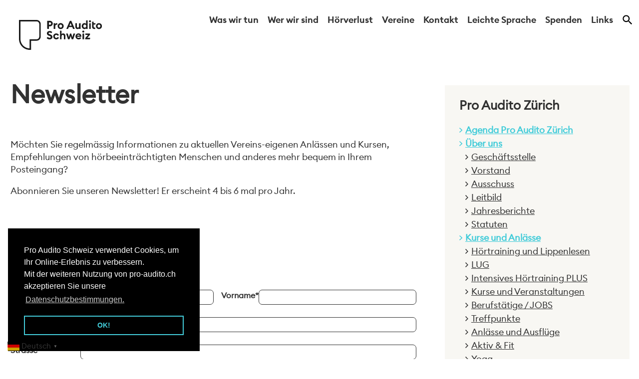

--- FILE ---
content_type: text/html; charset=UTF-8
request_url: https://www.pro-audito.ch/vereine/pro-audito-zuerich/kontakt/newsletter/
body_size: 28290
content:
<!doctype html>

<!--[if lt IE 7]><html lang="de" id="html" prefix="og: http://ogp.me/ns# fb: http://ogp.me/ns/fb#" class="no-js lt-ie9 lt-ie8 lt-ie7"><![endif]-->
<!--[if (IE 7)&!(IEMobile)]><html lang="de" id="html" prefix="og: http://ogp.me/ns# fb: http://ogp.me/ns/fb#" class="no-js lt-ie9 lt-ie8"><![endif]-->
<!--[if (IE 8)&!(IEMobile)]><html lang="de" id="html" prefix="og: http://ogp.me/ns# fb: http://ogp.me/ns/fb#" class="no-js lt-ie9"><![endif]-->
<!--[if gt IE 8]><!--> <html lang="de" id="html" prefix="og: http://ogp.me/ns# fb: http://ogp.me/ns/fb#" class="no-js"><!--<![endif]-->

	<head>
		<meta charset="utf-8">
<script type="text/javascript">
/* <![CDATA[ */
var gform;gform||(document.addEventListener("gform_main_scripts_loaded",function(){gform.scriptsLoaded=!0}),document.addEventListener("gform/theme/scripts_loaded",function(){gform.themeScriptsLoaded=!0}),window.addEventListener("DOMContentLoaded",function(){gform.domLoaded=!0}),gform={domLoaded:!1,scriptsLoaded:!1,themeScriptsLoaded:!1,isFormEditor:()=>"function"==typeof InitializeEditor,callIfLoaded:function(o){return!(!gform.domLoaded||!gform.scriptsLoaded||!gform.themeScriptsLoaded&&!gform.isFormEditor()||(gform.isFormEditor()&&console.warn("The use of gform.initializeOnLoaded() is deprecated in the form editor context and will be removed in Gravity Forms 3.1."),o(),0))},initializeOnLoaded:function(o){gform.callIfLoaded(o)||(document.addEventListener("gform_main_scripts_loaded",()=>{gform.scriptsLoaded=!0,gform.callIfLoaded(o)}),document.addEventListener("gform/theme/scripts_loaded",()=>{gform.themeScriptsLoaded=!0,gform.callIfLoaded(o)}),window.addEventListener("DOMContentLoaded",()=>{gform.domLoaded=!0,gform.callIfLoaded(o)}))},hooks:{action:{},filter:{}},addAction:function(o,r,e,t){gform.addHook("action",o,r,e,t)},addFilter:function(o,r,e,t){gform.addHook("filter",o,r,e,t)},doAction:function(o){gform.doHook("action",o,arguments)},applyFilters:function(o){return gform.doHook("filter",o,arguments)},removeAction:function(o,r){gform.removeHook("action",o,r)},removeFilter:function(o,r,e){gform.removeHook("filter",o,r,e)},addHook:function(o,r,e,t,n){null==gform.hooks[o][r]&&(gform.hooks[o][r]=[]);var d=gform.hooks[o][r];null==n&&(n=r+"_"+d.length),gform.hooks[o][r].push({tag:n,callable:e,priority:t=null==t?10:t})},doHook:function(r,o,e){var t;if(e=Array.prototype.slice.call(e,1),null!=gform.hooks[r][o]&&((o=gform.hooks[r][o]).sort(function(o,r){return o.priority-r.priority}),o.forEach(function(o){"function"!=typeof(t=o.callable)&&(t=window[t]),"action"==r?t.apply(null,e):e[0]=t.apply(null,e)})),"filter"==r)return e[0]},removeHook:function(o,r,t,n){var e;null!=gform.hooks[o][r]&&(e=(e=gform.hooks[o][r]).filter(function(o,r,e){return!!(null!=n&&n!=o.tag||null!=t&&t!=o.priority)}),gform.hooks[o][r]=e)}});
/* ]]> */
</script>


				<meta http-equiv="X-UA-Compatible" content="IE=edge">

		<title>Newsletter - Pro Audito - die führende Anlaufstelle für Menschen mit Schwerhörigkeit in der Schweiz</title>

				<meta name="HandheldFriendly" content="True">
		<meta name="MobileOptimized" content="320">
		<meta name="viewport" content="width=device-width, initial-scale=1"/>

				<link rel="apple-touch-icon" href="https://www.pro-audito.ch/wp-content/themes/pro-audito/library/images/apple-touch-icon.png">
		<link rel="icon" href="https://www.pro-audito.ch/wp-content/themes/pro-audito/favicon.png">
		<!--[if IE]>
			<link rel="shortcut icon" href="https://www.pro-audito.ch/wp-content/themes/pro-audito/favicon.ico">
		<![endif]-->
				<meta name="msapplication-TileColor" content="#f01d4f">
		<meta name="msapplication-TileImage" content="https://www.pro-audito.ch/wp-content/themes/pro-audito/library/images/win8-tile-icon.png">
        <meta name="theme-color" content="#121212">
		

		<link rel="pingback" href="https://www.pro-audito.ch/xmlrpc.php">

				<meta name="viewport" content="width=device-width, initial-scale=1.0">
<meta name='robots' content='index, follow, max-image-preview:large, max-snippet:-1, max-video-preview:-1' />
	<style>img:is([sizes="auto" i], [sizes^="auto," i]) { contain-intrinsic-size: 3000px 1500px }</style>
	
<!-- Google Tag Manager for WordPress by gtm4wp.com -->
<script data-cfasync="false" data-pagespeed-no-defer>
	var gtm4wp_datalayer_name = "dataLayer";
	var dataLayer = dataLayer || [];
</script>
<!-- End Google Tag Manager for WordPress by gtm4wp.com -->
	<link rel="canonical" href="https://www.pro-audito.ch/vereine/pro-audito-zuerich/kontakt/newsletter/" />
	<script type="application/ld+json" class="yoast-schema-graph">{"@context":"https://schema.org","@graph":[{"@type":"WebPage","@id":"https://www.pro-audito.ch/vereine/pro-audito-zuerich/kontakt/newsletter/","url":"https://www.pro-audito.ch/vereine/pro-audito-zuerich/kontakt/newsletter/","name":"Newsletter - Pro Audito - die führende Anlaufstelle für Menschen mit Schwerhörigkeit in der Schweiz","isPartOf":{"@id":"https://www.pro-audito.ch/#website"},"datePublished":"2020-05-23T14:56:13+00:00","dateModified":"2020-05-23T15:03:16+00:00","breadcrumb":{"@id":"https://www.pro-audito.ch/vereine/pro-audito-zuerich/kontakt/newsletter/#breadcrumb"},"inLanguage":"de","potentialAction":[{"@type":"ReadAction","target":["https://www.pro-audito.ch/vereine/pro-audito-zuerich/kontakt/newsletter/"]}]},{"@type":"BreadcrumbList","@id":"https://www.pro-audito.ch/vereine/pro-audito-zuerich/kontakt/newsletter/#breadcrumb","itemListElement":[{"@type":"ListItem","position":1,"name":"Home","item":"https://www.pro-audito.ch/"},{"@type":"ListItem","position":2,"name":"Vereinsseiten","item":"https://www.pro-audito.ch/vereine/"},{"@type":"ListItem","position":3,"name":"Pro Audito Zürich","item":"https://www.pro-audito.ch/vereine/pro-audito-zuerich/"},{"@type":"ListItem","position":4,"name":"Kontakt","item":"https://www.pro-audito.ch/vereine/pro-audito-zuerich/kontakt/"},{"@type":"ListItem","position":5,"name":"Newsletter"}]},{"@type":"WebSite","@id":"https://www.pro-audito.ch/#website","url":"https://www.pro-audito.ch/","name":"Pro Audito - die führende Anlaufstelle für Menschen mit Schwerhörigkeit in der Schweiz","description":"","publisher":{"@id":"https://www.pro-audito.ch/#organization"},"potentialAction":[{"@type":"SearchAction","target":{"@type":"EntryPoint","urlTemplate":"https://www.pro-audito.ch/?s={search_term_string}"},"query-input":{"@type":"PropertyValueSpecification","valueRequired":true,"valueName":"search_term_string"}}],"inLanguage":"de"},{"@type":"Organization","@id":"https://www.pro-audito.ch/#organization","name":"Pro Audito","url":"https://www.pro-audito.ch/","logo":{"@type":"ImageObject","inLanguage":"de","@id":"https://www.pro-audito.ch/#/schema/logo/image/","url":"https://www.pro-audito.ch/wp-content/uploads/2019/05/pro-audito-logo_1200x630.png","contentUrl":"https://www.pro-audito.ch/wp-content/uploads/2019/05/pro-audito-logo_1200x630.png","width":1200,"height":630,"caption":"Pro Audito"},"image":{"@id":"https://www.pro-audito.ch/#/schema/logo/image/"},"sameAs":["https://www.facebook.com/proauditoschweiz","https://www.linkedin.com/company/pro-audito-schweiz","https://www.youtube.com/channel/UCsXXNqWPvjWmecvMpaNZGJA","https://de.wikipedia.org/wiki/Pro_Audito_Schweiz"]}]}</script>


<link rel='dns-prefetch' href='//player.vimeo.com' />
<link rel='dns-prefetch' href='//www.googletagmanager.com' />
<link rel="alternate" type="application/rss+xml" title="Pro Audito - die führende Anlaufstelle für Menschen mit Schwerhörigkeit in der Schweiz &raquo; Feed" href="https://www.pro-audito.ch/feed/" />
<link rel="alternate" type="application/rss+xml" title="Pro Audito - die führende Anlaufstelle für Menschen mit Schwerhörigkeit in der Schweiz &raquo; Kommentar-Feed" href="https://www.pro-audito.ch/comments/feed/" />
<link rel="alternate" type="text/calendar" title="Pro Audito - die führende Anlaufstelle für Menschen mit Schwerhörigkeit in der Schweiz &raquo; iCal Feed" href="https://www.pro-audito.ch/agenda/?ical=1" />
<link rel='stylesheet' id='wp-block-library-css' href='https://www.pro-audito.ch/wp-includes/css/dist/block-library/style.min.css' type='text/css' media='all' />
<style id='classic-theme-styles-inline-css' type='text/css'>
/*! This file is auto-generated */
.wp-block-button__link{color:#fff;background-color:#32373c;border-radius:9999px;box-shadow:none;text-decoration:none;padding:calc(.667em + 2px) calc(1.333em + 2px);font-size:1.125em}.wp-block-file__button{background:#32373c;color:#fff;text-decoration:none}
</style>
<link rel='stylesheet' id='activecampaign-form-block-css' href='https://www.pro-audito.ch/wp-content/plugins/activecampaign-subscription-forms/activecampaign-form-block/build/style-index.css' type='text/css' media='all' />
<style id='filebird-block-filebird-gallery-style-inline-css' type='text/css'>
ul.filebird-block-filebird-gallery{margin:auto!important;padding:0!important;width:100%}ul.filebird-block-filebird-gallery.layout-grid{display:grid;grid-gap:20px;align-items:stretch;grid-template-columns:repeat(var(--columns),1fr);justify-items:stretch}ul.filebird-block-filebird-gallery.layout-grid li img{border:1px solid #ccc;box-shadow:2px 2px 6px 0 rgba(0,0,0,.3);height:100%;max-width:100%;-o-object-fit:cover;object-fit:cover;width:100%}ul.filebird-block-filebird-gallery.layout-masonry{-moz-column-count:var(--columns);-moz-column-gap:var(--space);column-gap:var(--space);-moz-column-width:var(--min-width);columns:var(--min-width) var(--columns);display:block;overflow:auto}ul.filebird-block-filebird-gallery.layout-masonry li{margin-bottom:var(--space)}ul.filebird-block-filebird-gallery li{list-style:none}ul.filebird-block-filebird-gallery li figure{height:100%;margin:0;padding:0;position:relative;width:100%}ul.filebird-block-filebird-gallery li figure figcaption{background:linear-gradient(0deg,rgba(0,0,0,.7),rgba(0,0,0,.3) 70%,transparent);bottom:0;box-sizing:border-box;color:#fff;font-size:.8em;margin:0;max-height:100%;overflow:auto;padding:3em .77em .7em;position:absolute;text-align:center;width:100%;z-index:2}ul.filebird-block-filebird-gallery li figure figcaption a{color:inherit}

</style>
<style id='global-styles-inline-css' type='text/css'>
:root{--wp--preset--aspect-ratio--square: 1;--wp--preset--aspect-ratio--4-3: 4/3;--wp--preset--aspect-ratio--3-4: 3/4;--wp--preset--aspect-ratio--3-2: 3/2;--wp--preset--aspect-ratio--2-3: 2/3;--wp--preset--aspect-ratio--16-9: 16/9;--wp--preset--aspect-ratio--9-16: 9/16;--wp--preset--color--black: #000000;--wp--preset--color--cyan-bluish-gray: #abb8c3;--wp--preset--color--white: #ffffff;--wp--preset--color--pale-pink: #f78da7;--wp--preset--color--vivid-red: #cf2e2e;--wp--preset--color--luminous-vivid-orange: #ff6900;--wp--preset--color--luminous-vivid-amber: #fcb900;--wp--preset--color--light-green-cyan: #7bdcb5;--wp--preset--color--vivid-green-cyan: #00d084;--wp--preset--color--pale-cyan-blue: #8ed1fc;--wp--preset--color--vivid-cyan-blue: #0693e3;--wp--preset--color--vivid-purple: #9b51e0;--wp--preset--gradient--vivid-cyan-blue-to-vivid-purple: linear-gradient(135deg,rgba(6,147,227,1) 0%,rgb(155,81,224) 100%);--wp--preset--gradient--light-green-cyan-to-vivid-green-cyan: linear-gradient(135deg,rgb(122,220,180) 0%,rgb(0,208,130) 100%);--wp--preset--gradient--luminous-vivid-amber-to-luminous-vivid-orange: linear-gradient(135deg,rgba(252,185,0,1) 0%,rgba(255,105,0,1) 100%);--wp--preset--gradient--luminous-vivid-orange-to-vivid-red: linear-gradient(135deg,rgba(255,105,0,1) 0%,rgb(207,46,46) 100%);--wp--preset--gradient--very-light-gray-to-cyan-bluish-gray: linear-gradient(135deg,rgb(238,238,238) 0%,rgb(169,184,195) 100%);--wp--preset--gradient--cool-to-warm-spectrum: linear-gradient(135deg,rgb(74,234,220) 0%,rgb(151,120,209) 20%,rgb(207,42,186) 40%,rgb(238,44,130) 60%,rgb(251,105,98) 80%,rgb(254,248,76) 100%);--wp--preset--gradient--blush-light-purple: linear-gradient(135deg,rgb(255,206,236) 0%,rgb(152,150,240) 100%);--wp--preset--gradient--blush-bordeaux: linear-gradient(135deg,rgb(254,205,165) 0%,rgb(254,45,45) 50%,rgb(107,0,62) 100%);--wp--preset--gradient--luminous-dusk: linear-gradient(135deg,rgb(255,203,112) 0%,rgb(199,81,192) 50%,rgb(65,88,208) 100%);--wp--preset--gradient--pale-ocean: linear-gradient(135deg,rgb(255,245,203) 0%,rgb(182,227,212) 50%,rgb(51,167,181) 100%);--wp--preset--gradient--electric-grass: linear-gradient(135deg,rgb(202,248,128) 0%,rgb(113,206,126) 100%);--wp--preset--gradient--midnight: linear-gradient(135deg,rgb(2,3,129) 0%,rgb(40,116,252) 100%);--wp--preset--font-size--small: 13px;--wp--preset--font-size--medium: 20px;--wp--preset--font-size--large: 36px;--wp--preset--font-size--x-large: 42px;--wp--preset--spacing--20: 0.44rem;--wp--preset--spacing--30: 0.67rem;--wp--preset--spacing--40: 1rem;--wp--preset--spacing--50: 1.5rem;--wp--preset--spacing--60: 2.25rem;--wp--preset--spacing--70: 3.38rem;--wp--preset--spacing--80: 5.06rem;--wp--preset--shadow--natural: 6px 6px 9px rgba(0, 0, 0, 0.2);--wp--preset--shadow--deep: 12px 12px 50px rgba(0, 0, 0, 0.4);--wp--preset--shadow--sharp: 6px 6px 0px rgba(0, 0, 0, 0.2);--wp--preset--shadow--outlined: 6px 6px 0px -3px rgba(255, 255, 255, 1), 6px 6px rgba(0, 0, 0, 1);--wp--preset--shadow--crisp: 6px 6px 0px rgba(0, 0, 0, 1);}:where(.is-layout-flex){gap: 0.5em;}:where(.is-layout-grid){gap: 0.5em;}body .is-layout-flex{display: flex;}.is-layout-flex{flex-wrap: wrap;align-items: center;}.is-layout-flex > :is(*, div){margin: 0;}body .is-layout-grid{display: grid;}.is-layout-grid > :is(*, div){margin: 0;}:where(.wp-block-columns.is-layout-flex){gap: 2em;}:where(.wp-block-columns.is-layout-grid){gap: 2em;}:where(.wp-block-post-template.is-layout-flex){gap: 1.25em;}:where(.wp-block-post-template.is-layout-grid){gap: 1.25em;}.has-black-color{color: var(--wp--preset--color--black) !important;}.has-cyan-bluish-gray-color{color: var(--wp--preset--color--cyan-bluish-gray) !important;}.has-white-color{color: var(--wp--preset--color--white) !important;}.has-pale-pink-color{color: var(--wp--preset--color--pale-pink) !important;}.has-vivid-red-color{color: var(--wp--preset--color--vivid-red) !important;}.has-luminous-vivid-orange-color{color: var(--wp--preset--color--luminous-vivid-orange) !important;}.has-luminous-vivid-amber-color{color: var(--wp--preset--color--luminous-vivid-amber) !important;}.has-light-green-cyan-color{color: var(--wp--preset--color--light-green-cyan) !important;}.has-vivid-green-cyan-color{color: var(--wp--preset--color--vivid-green-cyan) !important;}.has-pale-cyan-blue-color{color: var(--wp--preset--color--pale-cyan-blue) !important;}.has-vivid-cyan-blue-color{color: var(--wp--preset--color--vivid-cyan-blue) !important;}.has-vivid-purple-color{color: var(--wp--preset--color--vivid-purple) !important;}.has-black-background-color{background-color: var(--wp--preset--color--black) !important;}.has-cyan-bluish-gray-background-color{background-color: var(--wp--preset--color--cyan-bluish-gray) !important;}.has-white-background-color{background-color: var(--wp--preset--color--white) !important;}.has-pale-pink-background-color{background-color: var(--wp--preset--color--pale-pink) !important;}.has-vivid-red-background-color{background-color: var(--wp--preset--color--vivid-red) !important;}.has-luminous-vivid-orange-background-color{background-color: var(--wp--preset--color--luminous-vivid-orange) !important;}.has-luminous-vivid-amber-background-color{background-color: var(--wp--preset--color--luminous-vivid-amber) !important;}.has-light-green-cyan-background-color{background-color: var(--wp--preset--color--light-green-cyan) !important;}.has-vivid-green-cyan-background-color{background-color: var(--wp--preset--color--vivid-green-cyan) !important;}.has-pale-cyan-blue-background-color{background-color: var(--wp--preset--color--pale-cyan-blue) !important;}.has-vivid-cyan-blue-background-color{background-color: var(--wp--preset--color--vivid-cyan-blue) !important;}.has-vivid-purple-background-color{background-color: var(--wp--preset--color--vivid-purple) !important;}.has-black-border-color{border-color: var(--wp--preset--color--black) !important;}.has-cyan-bluish-gray-border-color{border-color: var(--wp--preset--color--cyan-bluish-gray) !important;}.has-white-border-color{border-color: var(--wp--preset--color--white) !important;}.has-pale-pink-border-color{border-color: var(--wp--preset--color--pale-pink) !important;}.has-vivid-red-border-color{border-color: var(--wp--preset--color--vivid-red) !important;}.has-luminous-vivid-orange-border-color{border-color: var(--wp--preset--color--luminous-vivid-orange) !important;}.has-luminous-vivid-amber-border-color{border-color: var(--wp--preset--color--luminous-vivid-amber) !important;}.has-light-green-cyan-border-color{border-color: var(--wp--preset--color--light-green-cyan) !important;}.has-vivid-green-cyan-border-color{border-color: var(--wp--preset--color--vivid-green-cyan) !important;}.has-pale-cyan-blue-border-color{border-color: var(--wp--preset--color--pale-cyan-blue) !important;}.has-vivid-cyan-blue-border-color{border-color: var(--wp--preset--color--vivid-cyan-blue) !important;}.has-vivid-purple-border-color{border-color: var(--wp--preset--color--vivid-purple) !important;}.has-vivid-cyan-blue-to-vivid-purple-gradient-background{background: var(--wp--preset--gradient--vivid-cyan-blue-to-vivid-purple) !important;}.has-light-green-cyan-to-vivid-green-cyan-gradient-background{background: var(--wp--preset--gradient--light-green-cyan-to-vivid-green-cyan) !important;}.has-luminous-vivid-amber-to-luminous-vivid-orange-gradient-background{background: var(--wp--preset--gradient--luminous-vivid-amber-to-luminous-vivid-orange) !important;}.has-luminous-vivid-orange-to-vivid-red-gradient-background{background: var(--wp--preset--gradient--luminous-vivid-orange-to-vivid-red) !important;}.has-very-light-gray-to-cyan-bluish-gray-gradient-background{background: var(--wp--preset--gradient--very-light-gray-to-cyan-bluish-gray) !important;}.has-cool-to-warm-spectrum-gradient-background{background: var(--wp--preset--gradient--cool-to-warm-spectrum) !important;}.has-blush-light-purple-gradient-background{background: var(--wp--preset--gradient--blush-light-purple) !important;}.has-blush-bordeaux-gradient-background{background: var(--wp--preset--gradient--blush-bordeaux) !important;}.has-luminous-dusk-gradient-background{background: var(--wp--preset--gradient--luminous-dusk) !important;}.has-pale-ocean-gradient-background{background: var(--wp--preset--gradient--pale-ocean) !important;}.has-electric-grass-gradient-background{background: var(--wp--preset--gradient--electric-grass) !important;}.has-midnight-gradient-background{background: var(--wp--preset--gradient--midnight) !important;}.has-small-font-size{font-size: var(--wp--preset--font-size--small) !important;}.has-medium-font-size{font-size: var(--wp--preset--font-size--medium) !important;}.has-large-font-size{font-size: var(--wp--preset--font-size--large) !important;}.has-x-large-font-size{font-size: var(--wp--preset--font-size--x-large) !important;}
:where(.wp-block-post-template.is-layout-flex){gap: 1.25em;}:where(.wp-block-post-template.is-layout-grid){gap: 1.25em;}
:where(.wp-block-columns.is-layout-flex){gap: 2em;}:where(.wp-block-columns.is-layout-grid){gap: 2em;}
:root :where(.wp-block-pullquote){font-size: 1.5em;line-height: 1.6;}
</style>
<link rel='stylesheet' id='wpsl-styles-css' href='https://www.pro-audito.ch/wp-content/plugins/wp-store-locator/css/styles.min.css' type='text/css' media='all' />
<link rel='stylesheet' id='dflip-style-css' href='https://www.pro-audito.ch/wp-content/plugins/3d-flipbook-dflip-lite/assets/css/dflip.min.css' type='text/css' media='all' />
<link rel='stylesheet' id='arve-css' href='https://www.pro-audito.ch/wp-content/plugins/advanced-responsive-video-embedder/build/main.css' type='text/css' media='all' />
<link rel='stylesheet' id='bones-stylesheet-css' href='https://www.pro-audito.ch/wp-content/themes/pro-audito/library/scss/style.css' type='text/css' media='all' />
<!--[if lt IE 9]>
<link rel='stylesheet' id='bones-ie-only-css' href='https://www.pro-audito.ch/wp-content/themes/pro-audito/library/css/ie.css' type='text/css' media='all' />
<![endif]-->
<link rel='stylesheet' id='slick-css-css' href='https://www.pro-audito.ch/wp-content/themes/pro-audito/library/css/slick.css' type='text/css' media='all' />
<script type="text/javascript" src="https://www.pro-audito.ch/wp-content/plugins/jquery-updater/js/jquery-3.7.1.min.js" id="jquery-core-js"></script>
<script type="text/javascript" src="https://www.pro-audito.ch/wp-content/plugins/jquery-updater/js/jquery-migrate-3.5.2.min.js" id="jquery-migrate-js"></script>
<script type="text/javascript" src="https://www.pro-audito.ch/wp-content/themes/pro-audito/library/js/libs/modernizr.custom.min.js" id="bones-modernizr-js"></script>
<script type="text/javascript" src="https://www.pro-audito.ch/wp-content/themes/pro-audito/library/js/jquery.bpopup.min.js" id="bpop-js"></script>
<script type="text/javascript" src="https://www.pro-audito.ch/wp-content/themes/pro-audito/library/js/slick.js" id="slick-js"></script>
<link rel="https://api.w.org/" href="https://www.pro-audito.ch/wp-json/" /><link rel='shortlink' href='https://www.pro-audito.ch/?p=12493' />
<link rel="alternate" title="oEmbed (JSON)" type="application/json+oembed" href="https://www.pro-audito.ch/wp-json/oembed/1.0/embed?url=https%3A%2F%2Fwww.pro-audito.ch%2Fvereine%2Fpro-audito-zuerich%2Fkontakt%2Fnewsletter%2F" />
<link rel="alternate" title="oEmbed (XML)" type="text/xml+oembed" href="https://www.pro-audito.ch/wp-json/oembed/1.0/embed?url=https%3A%2F%2Fwww.pro-audito.ch%2Fvereine%2Fpro-audito-zuerich%2Fkontakt%2Fnewsletter%2F&#038;format=xml" />
<meta name="generator" content="Site Kit by Google 1.163.0" /><meta name="tec-api-version" content="v1"><meta name="tec-api-origin" content="https://www.pro-audito.ch"><link rel="alternate" href="https://www.pro-audito.ch/wp-json/tribe/events/v1/" />
<!-- Google Tag Manager for WordPress by gtm4wp.com -->
<!-- GTM Container placement set to manual -->
<script data-cfasync="false" data-pagespeed-no-defer>
	var dataLayer_content = {"pageTitle":"Newsletter - Pro Audito - die führende Anlaufstelle für Menschen mit Schwerhörigkeit in der Schweiz","pagePostType":"vereinsseiten","pagePostType2":"single-vereinsseiten","pagePostAuthorID":30,"pagePostAuthor":"Corinne Heusser","pagePostDate":"23. Mai 2020","pagePostDateYear":2020,"pagePostDateMonth":5,"pagePostDateDay":23,"pagePostDateDayName":"Samstag","pagePostDateHour":16,"pagePostDateMinute":56,"pagePostDateIso":"2020-05-23T16:56:13+02:00","pagePostDateUnix":1590252973};
	dataLayer.push( dataLayer_content );
</script>
<script data-cfasync="false" data-pagespeed-no-defer>
(function(w,d,s,l,i){w[l]=w[l]||[];w[l].push({'gtm.start':
new Date().getTime(),event:'gtm.js'});var f=d.getElementsByTagName(s)[0],
j=d.createElement(s),dl=l!='dataLayer'?'&l='+l:'';j.async=true;j.src=
'//www.googletagmanager.com/gtm.js?id='+i+dl;f.parentNode.insertBefore(j,f);
})(window,document,'script','dataLayer','GTM-PXRFMQ6');
</script>
<!-- End Google Tag Manager for WordPress by gtm4wp.com --><link rel="icon" href="https://www.pro-audito.ch/wp-content/uploads/2025/02/cropped-PASLogoFavicon-32x32.png" sizes="32x32" />
<link rel="icon" href="https://www.pro-audito.ch/wp-content/uploads/2025/02/cropped-PASLogoFavicon-192x192.png" sizes="192x192" />
<link rel="apple-touch-icon" href="https://www.pro-audito.ch/wp-content/uploads/2025/02/cropped-PASLogoFavicon-180x180.png" />
<meta name="msapplication-TileImage" content="https://www.pro-audito.ch/wp-content/uploads/2025/02/cropped-PASLogoFavicon-270x270.png" />
		<style type="text/css" id="wp-custom-css">
			#tribe-events-content .tribe-events-single-event-description a{
	text-decoration: underline;
}
.sidebar .side-sections.side-top.red h1 a, .sidebar .side-sections.side-top.red h2 a, .sidebar .side-sections.side-top.red h3 a, .sidebar .side-sections.side-top.red p a {
    text-decoration: underline;
}

@media(max-width:576px) {
	#conversations-wrap {display:none !important; z-index:-1;}
}		</style>
		
<!-- START - Open Graph and Twitter Card Tags 3.3.5 -->
 <!-- Facebook Open Graph -->
  <meta property="og:locale" content="de_DE"/>
  <meta property="og:site_name" content="Pro Audito - die führende Anlaufstelle für Menschen mit Schwerhörigkeit in der Schweiz"/>
  <meta property="og:title" content="Newsletter - Pro Audito - die führende Anlaufstelle für Menschen mit Schwerhörigkeit in der Schweiz"/>
  <meta property="og:url" content="https://www.pro-audito.ch/vereine/pro-audito-zuerich/kontakt/newsletter/"/>
  <meta property="og:type" content="article"/>
  <meta property="og:description" content="Newsletter - Pro Audito - die führende Anlaufstelle für Menschen mit Schwerhörigkeit in der Schweiz"/>
  <meta property="og:image" content="https://www.pro-audito.ch/wp-content/uploads/2019/05/pro-audito-logo_1200x630.png"/>
  <meta property="og:image:url" content="https://www.pro-audito.ch/wp-content/uploads/2019/05/pro-audito-logo_1200x630.png"/>
  <meta property="og:image:secure_url" content="https://www.pro-audito.ch/wp-content/uploads/2019/05/pro-audito-logo_1200x630.png"/>
  <meta property="article:publisher" content="https://www.facebook.com/proauditoschweiz/"/>
 <!-- Google+ / Schema.org -->
  <meta itemprop="name" content="Newsletter - Pro Audito - die führende Anlaufstelle für Menschen mit Schwerhörigkeit in der Schweiz"/>
  <meta itemprop="headline" content="Newsletter - Pro Audito - die führende Anlaufstelle für Menschen mit Schwerhörigkeit in der Schweiz"/>
  <meta itemprop="description" content="Newsletter - Pro Audito - die führende Anlaufstelle für Menschen mit Schwerhörigkeit in der Schweiz"/>
  <meta itemprop="image" content="https://www.pro-audito.ch/wp-content/uploads/2019/05/pro-audito-logo_1200x630.png"/>
 <!-- Twitter Cards -->
  <meta name="twitter:title" content="Newsletter - Pro Audito - die führende Anlaufstelle für Menschen mit Schwerhörigkeit in der Schweiz"/>
  <meta name="twitter:url" content="https://www.pro-audito.ch/vereine/pro-audito-zuerich/kontakt/newsletter/"/>
  <meta name="twitter:description" content="Newsletter - Pro Audito - die führende Anlaufstelle für Menschen mit Schwerhörigkeit in der Schweiz"/>
  <meta name="twitter:image" content="https://www.pro-audito.ch/wp-content/uploads/2019/05/pro-audito-logo_1200x630.png"/>
  <meta name="twitter:card" content="summary_large_image"/>
 <!-- SEO -->
 <!-- Misc. tags -->
 <!-- is_singular | yoast_seo -->
<!-- END - Open Graph and Twitter Card Tags 3.3.5 -->
	
		
									<script type="text/javascript">
			  $crisp = [];
			  			  CRISP_COOKIE_EXPIRE = 10800;  // Expire time in seconds, here: 1 hour = 3600 seconds
			  			  CRISP_WEBSITE_ID = 'a6958f26-a684-4732-aac2-d018e1cd421a';
			  (function(){d=document;s=d.createElement('script');s.src='//client.crisp.chat/l.js';s.async=1;d.getElementsByTagName('head')[0].appendChild(s);})();
			</script>
					
							</head>

	<body class="wp-singular vereinsseiten-template-default single single-vereinsseiten postid-12493 wp-theme-pro-audito desktop chrome tribe-no-js" itemscope itemtype="http://schema.org/WebPage">
		
<!-- GTM Container placement set to manual -->
<!-- Google Tag Manager (noscript) -->
				<noscript><iframe src="https://www.googletagmanager.com/ns.html?id=GTM-PXRFMQ6" height="0" width="0" style="display:none;visibility:hidden" aria-hidden="true"></iframe></noscript>
<!-- End Google Tag Manager (noscript) -->						
							<div id="container">
			
			<header class="header" role="banner" itemscope itemtype="http://schema.org/WPHeader">
					
					<div id="hamburger">
	                    <span></span>
	                    <span></span>
	                    <span></span>
	                    <span></span>
	                </div>
	            				<div id="inner-header" class="wrap cf">

																<div id="logo" class="h1" itemscope itemtype="http://schema.org/Organization">
							<a href="https://www.pro-audito.ch" rel="nofollow">
								<svg class="desktop" width="167" height="60" viewBox="0 0 167 60" fill="none" xmlns="http://www.w3.org/2000/svg"><g clip-path="url(#clip0_1455_4458)"><path fill-rule="evenodd" clip-rule="evenodd" d="M37.3239 3.33846C36.6703 3.06783 35.9697 2.92861 35.2623 2.92874H2.92874V36.7843H2.94507L2.94737 38.247C2.95522 43.2422 4.94507 48.0302 8.48 51.5596C11.8955 54.9697 16.4837 56.9355 21.2956 57.0645V38.7204H35.2672C36.6954 38.719 38.0646 38.1506 39.0739 37.1401C40.0832 36.1296 40.65 34.7598 40.6498 33.3315V8.31518C40.6498 7.60774 40.5104 6.90722 40.2396 6.25364C39.9689 5.60006 39.572 5.00621 39.0717 4.50603C38.5715 4.00584 37.9775 3.6091 37.3239 3.33846ZM0.0687312 39.7144H-0.00132751V-0.00133122H35.2617C35.2618 -0.00133122 35.2619 -0.00133122 35.262 -0.00133122C36.3542 -0.00150596 37.4357 0.21345 38.4448 0.631262C39.454 1.04911 40.371 1.66167 41.1434 2.43395C41.9159 3.20623 42.5286 4.12311 42.9466 5.13222C43.3647 6.14133 43.5798 7.22291 43.5798 8.31518V33.331C43.5798 33.3311 43.5798 33.3312 43.5798 33.3313C43.5802 35.5361 42.7052 37.6508 41.147 39.2108C39.5888 40.7708 37.475 41.6483 35.2701 41.6504H24.2257V59.9115L22.828 59.9758C22.4938 59.9912 22.1512 60.0013 21.8012 60.0013C16.0297 60.0013 10.4941 57.711 6.40976 53.6331C2.6719 49.9011 0.429242 44.9512 0.0687312 39.7144Z" fill="#1A1A1A"/><path d="M61.9494 4.88745H59.9082V9.61257H61.9494C63.485 9.61257 64.4776 8.60261 64.4776 7.24935C64.4776 5.89608 63.4903 4.88745 61.9494 4.88745V4.88745ZM61.9947 12.7382H59.9082V18.0608H57.6661C57.5238 18.061 57.3829 18.0331 57.2514 17.9787C57.1199 17.9244 57.0004 17.8446 56.8998 17.744C56.7992 17.6434 56.7194 17.5239 56.665 17.3924C56.6107 17.2609 56.5828 17.12 56.5829 16.9777V1.76842H61.9947C65.2973 1.76842 67.7058 4.15427 67.7058 7.24935C67.7058 10.3444 65.2973 12.7316 61.9947 12.7316" fill="#1A1A1A"/><path d="M69.6099 6.58401H71.6684C71.9558 6.58437 72.2313 6.69878 72.4344 6.90212C72.6375 7.10546 72.7516 7.3811 72.7516 7.66849V8.41897C73.1414 7.29591 74.3111 6.44696 75.5952 6.44696C75.9516 6.43761 76.3074 6.48247 76.6504 6.58002V9.77356C76.1941 9.60892 75.7129 9.52386 75.2279 9.52207C73.7376 9.52207 72.7516 10.6678 72.7516 12.5719V18.0528H69.6099V6.58401Z" fill="#1A1A1A"/><path d="M86.376 12.3178C86.376 10.552 85.1598 9.26792 83.5311 9.26792C81.8798 9.26792 80.6649 10.552 80.6649 12.3178C80.6649 14.0835 81.8798 15.3689 83.5311 15.3689C85.1598 15.3689 86.376 14.0848 86.376 12.3178ZM77.4993 12.3178C77.4993 10.718 78.1348 9.18381 79.266 8.05263C80.3972 6.92145 81.9314 6.28596 83.5311 6.28596C85.1308 6.28596 86.665 6.92145 87.7962 8.05263C88.9274 9.18381 89.5629 10.718 89.5629 12.3178C89.5629 15.6896 86.8564 18.3056 83.5311 18.3056C80.2058 18.3056 77.4993 15.6909 77.4993 12.3178" fill="#1A1A1A"/><path d="M101.1 11.4236H105.572L103.348 6.1489L101.1 11.4236ZM102.949 1.76842H104.839L111.879 18.0515H108.393L106.811 14.3363H99.8621L98.3026 18.0515H94.8615L101.456 2.74911C101.582 2.45741 101.79 2.20894 102.056 2.03441C102.321 1.85987 102.632 1.76694 102.949 1.76709" fill="#1A1A1A"/><path d="M112.889 13.2359V6.58269H116.032V12.7036C116.032 14.4468 116.606 15.4341 117.981 15.4341C119.38 15.4341 120.343 14.4015 120.343 12.1767V7.66849C120.343 7.3811 120.457 7.10546 120.66 6.90212C120.864 6.69878 121.139 6.58437 121.426 6.58402H123.484V18.0515H120.343V16.7448C119.725 17.6616 118.669 18.3043 117.202 18.3043C114.449 18.3043 112.889 16.2631 112.889 13.2359" fill="#1A1A1A"/><path d="M134.724 12.3178C134.724 10.5068 133.577 9.19873 131.835 9.19873C130.093 9.19873 128.939 10.5121 128.939 12.3178C128.939 14.1234 130.09 15.4355 131.835 15.4355C133.579 15.4355 134.724 14.1274 134.724 12.3151V12.3178ZM125.779 12.3151C125.779 9.08163 128.118 6.3272 131.169 6.3272C132.752 6.3272 133.944 7.12559 134.472 7.8641V1.93475C134.472 1.79246 134.5 1.65154 134.554 1.52004C134.609 1.38855 134.688 1.26908 134.789 1.16846C134.89 1.06785 135.009 0.988073 135.141 0.933702C135.272 0.879331 135.413 0.851434 135.555 0.851609H137.614V18.0515H134.472V16.7661C133.94 17.5006 132.752 18.303 131.169 18.303C128.118 18.303 125.779 15.5512 125.779 12.3151" fill="#1A1A1A"/><path d="M141.748 6.58402H143.806V18.0515H140.665V7.67248C140.665 7.53013 140.693 7.38914 140.747 7.25757C140.801 7.12601 140.881 7.00644 140.982 6.90572C141.082 6.805 141.202 6.7251 141.333 6.67059C141.465 6.61607 141.606 6.58801 141.748 6.58801V6.58402ZM140.228 2.71318C140.226 2.31541 140.342 1.92599 140.562 1.59438C140.782 1.26277 141.095 1.00393 141.462 0.850736C141.829 0.697543 142.234 0.656909 142.624 0.733995C143.014 0.81108 143.373 1.00241 143.654 1.28368C143.935 1.56494 144.126 1.92346 144.204 2.3137C144.281 2.70393 144.24 3.10827 144.087 3.47536C143.934 3.84245 143.675 4.15573 143.343 4.37541C143.012 4.59508 142.622 4.71125 142.224 4.70914C141.696 4.70531 141.191 4.49379 140.817 4.1203C140.444 3.74682 140.232 3.24136 140.228 2.71318" fill="#1A1A1A"/><path d="M146.474 14.0383V9.33712H146.452V6.58402H146.474V3.39713H149.616V6.58402H153.233V8.24998C153.232 8.53714 153.118 8.81244 152.915 9.01549C152.712 9.21854 152.437 9.33277 152.15 9.33313H149.621V13.4155C149.621 14.814 150.195 15.3649 151.571 15.3649C152.008 15.3727 152.443 15.3028 152.856 15.1587V17.9371C152.208 18.1245 151.535 18.2098 150.86 18.1899C148.429 18.1899 146.48 16.8592 146.48 14.0383" fill="#1A1A1A"/><path d="M163.057 12.3177C163.057 10.552 161.841 9.26792 160.212 9.26792C158.562 9.26792 157.346 10.552 157.346 12.3177C157.346 14.0835 158.562 15.3689 160.212 15.3689C161.841 15.3689 163.057 14.0848 163.057 12.3177ZM154.18 12.3177C154.204 10.7334 154.85 9.22182 155.978 8.10972C157.107 6.99761 158.628 6.37421 160.213 6.37421C161.797 6.37421 163.318 6.99761 164.447 8.10972C165.576 9.22182 166.222 10.7334 166.245 12.3177C166.245 15.6896 163.539 18.3056 160.212 18.3056C156.885 18.3056 154.18 15.6909 154.18 12.3177" fill="#1A1A1A"/><path d="M55.3893 36.0604L57.9362 33.9314C58.3233 34.5159 58.8475 34.997 59.4629 35.3328C60.0784 35.6686 60.7667 35.849 61.4677 35.8581C62.7744 35.8581 63.646 35.2154 63.646 34.2747C63.646 33.3579 63.0046 32.7152 61.3759 32.1656L60 31.6839C57.3627 30.7658 55.9855 29.2528 55.9855 27.0267C55.9855 23.9755 58.3021 22.1419 61.4903 22.1419C63.5089 22.1419 65.2295 22.8298 66.628 24.3893L64.4257 26.6594C63.646 25.7186 62.6826 25.2609 61.513 25.2609C60.3899 25.2609 59.3347 25.7426 59.3347 26.7047C59.3347 27.692 60.1145 28.1271 61.8629 28.7459L63.1696 29.2275C65.5555 30.1231 67.0458 31.5908 67.0458 34.0671C67.0458 36.9799 64.6839 38.9758 61.3347 38.9758C58.7439 38.9758 56.5643 37.8741 55.3947 36.0631" fill="#1A1A1A"/><path d="M68.6465 32.9693C68.6465 29.5097 71.3304 26.9814 74.7236 26.9814C75.8462 26.9767 76.9481 27.2827 77.9075 27.8656C78.8669 28.4486 79.6462 29.2856 80.1593 30.2841L77.4301 31.7478C76.9724 30.67 76.009 29.9142 74.7236 29.9142C73.0736 29.9142 71.8108 31.1982 71.8108 32.964C71.8108 34.7298 73.0736 36.0139 74.7236 36.0139C76.009 36.0139 76.9724 35.258 77.4301 34.1789L80.1593 35.6426C79.6462 36.6409 78.8668 37.4778 77.9074 38.0605C76.948 38.6432 75.846 38.9489 74.7236 38.9439C71.3304 38.9439 68.6465 36.4157 68.6465 32.956" fill="#1A1A1A"/><path d="M82.1792 38.703V21.5019H84.2377C84.5248 21.5022 84.8001 21.6164 85.0032 21.8195C85.2062 22.0225 85.3205 22.2978 85.3208 22.585V28.5423C85.9396 27.6255 87.1092 26.9828 88.6008 26.9828C91.3752 26.9828 93.0266 29.0014 93.0266 31.9833V38.703H89.8849V32.5103C89.8849 30.8589 89.173 29.849 87.8663 29.849C86.4026 29.849 85.3208 30.9042 85.3208 33.105V38.7017L82.1792 38.703Z" fill="#1A1A1A"/><path d="M103.463 32.1896L101.334 38.7097H98.2108L94.4038 27.2422H97.7517L99.9313 34.5741L102.008 27.9927C102.078 27.7732 102.215 27.5814 102.401 27.4452C102.587 27.3091 102.811 27.2357 103.041 27.2356H104.655L106.994 34.5741L109.15 27.2356H112.522L108.737 38.7031H105.618L103.463 32.1896Z" fill="#1A1A1A"/><path d="M121.788 31.5708C121.513 30.1936 120.366 29.5749 119.196 29.5749C118.027 29.5749 116.72 30.171 116.422 31.5708H121.788ZM113.256 32.9693C113.256 29.5749 115.802 26.9814 119.288 26.9814C122.293 26.9814 124.93 28.8856 124.93 32.6234C124.946 32.9833 124.931 33.3439 124.885 33.7012H116.307C116.49 35.2381 117.843 36.087 119.357 36.087C120.802 36.087 121.788 35.4443 122.315 34.6419L124.655 36.3851C123.577 37.9446 121.742 38.9532 119.332 38.9532C115.914 38.9532 113.254 36.5913 113.254 32.9653" fill="#1A1A1A"/><path d="M128.331 27.2356H130.39V38.7031H127.247V28.3241C127.247 28.1817 127.275 28.0408 127.329 27.9093C127.384 27.7778 127.464 27.6583 127.564 27.5577C127.665 27.4571 127.785 27.3773 127.916 27.323C128.048 27.2686 128.189 27.2407 128.331 27.2409V27.2356ZM126.81 23.3594C126.808 22.9617 126.924 22.5723 127.144 22.2406C127.364 21.909 127.677 21.6502 128.044 21.497C128.411 21.3438 128.815 21.3032 129.206 21.3803C129.596 21.4573 129.954 21.6487 130.236 21.9299C130.517 22.2112 130.708 22.5697 130.785 22.96C130.862 23.3502 130.822 23.7545 130.669 24.1216C130.515 24.4887 130.257 24.802 129.925 25.0217C129.593 25.2413 129.204 25.3575 128.806 25.3554C128.278 25.3512 127.773 25.1396 127.399 24.7662C127.026 24.3928 126.814 23.8875 126.81 23.3594" fill="#1A1A1A"/><path d="M132.843 36.2494L138.21 30.0792H132.913V27.2356H142.27V29.7119L136.903 35.8595H142.453V37.6199C142.453 37.9073 142.339 38.1828 142.135 38.3859C141.932 38.589 141.656 38.7031 141.369 38.7031H132.843V36.2494Z" fill="#1A1A1A"/></g><defs><clipPath id="clip0_1455_4458"><rect width="166.245" height="60" fill="white"/></clipPath></defs></svg>
								<svg class="mobile" width="167" height="60" viewBox="0 0 167 60" fill="none" xmlns="http://www.w3.org/2000/svg"><g clip-path="url(#clip0_1455_4458)"><path fill-rule="evenodd" clip-rule="evenodd" d="M37.3239 3.33846C36.6703 3.06783 35.9697 2.92861 35.2623 2.92874H2.92874V36.7843H2.94507L2.94737 38.247C2.95522 43.2422 4.94507 48.0302 8.48 51.5596C11.8955 54.9697 16.4837 56.9355 21.2956 57.0645V38.7204H35.2672C36.6954 38.719 38.0646 38.1506 39.0739 37.1401C40.0832 36.1296 40.65 34.7598 40.6498 33.3315V8.31518C40.6498 7.60774 40.5104 6.90722 40.2396 6.25364C39.9689 5.60006 39.572 5.00621 39.0717 4.50603C38.5715 4.00584 37.9775 3.6091 37.3239 3.33846ZM0.0687312 39.7144H-0.00132751V-0.00133122H35.2617C35.2618 -0.00133122 35.2619 -0.00133122 35.262 -0.00133122C36.3542 -0.00150596 37.4357 0.21345 38.4448 0.631262C39.454 1.04911 40.371 1.66167 41.1434 2.43395C41.9159 3.20623 42.5286 4.12311 42.9466 5.13222C43.3647 6.14133 43.5798 7.22291 43.5798 8.31518V33.331C43.5798 33.3311 43.5798 33.3312 43.5798 33.3313C43.5802 35.5361 42.7052 37.6508 41.147 39.2108C39.5888 40.7708 37.475 41.6483 35.2701 41.6504H24.2257V59.9115L22.828 59.9758C22.4938 59.9912 22.1512 60.0013 21.8012 60.0013C16.0297 60.0013 10.4941 57.711 6.40976 53.6331C2.6719 49.9011 0.429242 44.9512 0.0687312 39.7144Z" fill="#1A1A1A"/><path d="M61.9494 4.88745H59.9082V9.61257H61.9494C63.485 9.61257 64.4776 8.60261 64.4776 7.24935C64.4776 5.89608 63.4903 4.88745 61.9494 4.88745V4.88745ZM61.9947 12.7382H59.9082V18.0608H57.6661C57.5238 18.061 57.3829 18.0331 57.2514 17.9787C57.1199 17.9244 57.0004 17.8446 56.8998 17.744C56.7992 17.6434 56.7194 17.5239 56.665 17.3924C56.6107 17.2609 56.5828 17.12 56.5829 16.9777V1.76842H61.9947C65.2973 1.76842 67.7058 4.15427 67.7058 7.24935C67.7058 10.3444 65.2973 12.7316 61.9947 12.7316" fill="#1A1A1A"/><path d="M69.6099 6.58401H71.6684C71.9558 6.58437 72.2313 6.69878 72.4344 6.90212C72.6375 7.10546 72.7516 7.3811 72.7516 7.66849V8.41897C73.1414 7.29591 74.3111 6.44696 75.5952 6.44696C75.9516 6.43761 76.3074 6.48247 76.6504 6.58002V9.77356C76.1941 9.60892 75.7129 9.52386 75.2279 9.52207C73.7376 9.52207 72.7516 10.6678 72.7516 12.5719V18.0528H69.6099V6.58401Z" fill="#1A1A1A"/><path d="M86.376 12.3178C86.376 10.552 85.1598 9.26792 83.5311 9.26792C81.8798 9.26792 80.6649 10.552 80.6649 12.3178C80.6649 14.0835 81.8798 15.3689 83.5311 15.3689C85.1598 15.3689 86.376 14.0848 86.376 12.3178ZM77.4993 12.3178C77.4993 10.718 78.1348 9.18381 79.266 8.05263C80.3972 6.92145 81.9314 6.28596 83.5311 6.28596C85.1308 6.28596 86.665 6.92145 87.7962 8.05263C88.9274 9.18381 89.5629 10.718 89.5629 12.3178C89.5629 15.6896 86.8564 18.3056 83.5311 18.3056C80.2058 18.3056 77.4993 15.6909 77.4993 12.3178" fill="#1A1A1A"/><path d="M101.1 11.4236H105.572L103.348 6.1489L101.1 11.4236ZM102.949 1.76842H104.839L111.879 18.0515H108.393L106.811 14.3363H99.8621L98.3026 18.0515H94.8615L101.456 2.74911C101.582 2.45741 101.79 2.20894 102.056 2.03441C102.321 1.85987 102.632 1.76694 102.949 1.76709" fill="#1A1A1A"/><path d="M112.889 13.2359V6.58269H116.032V12.7036C116.032 14.4468 116.606 15.4341 117.981 15.4341C119.38 15.4341 120.343 14.4015 120.343 12.1767V7.66849C120.343 7.3811 120.457 7.10546 120.66 6.90212C120.864 6.69878 121.139 6.58437 121.426 6.58402H123.484V18.0515H120.343V16.7448C119.725 17.6616 118.669 18.3043 117.202 18.3043C114.449 18.3043 112.889 16.2631 112.889 13.2359" fill="#1A1A1A"/><path d="M134.724 12.3178C134.724 10.5068 133.577 9.19873 131.835 9.19873C130.093 9.19873 128.939 10.5121 128.939 12.3178C128.939 14.1234 130.09 15.4355 131.835 15.4355C133.579 15.4355 134.724 14.1274 134.724 12.3151V12.3178ZM125.779 12.3151C125.779 9.08163 128.118 6.3272 131.169 6.3272C132.752 6.3272 133.944 7.12559 134.472 7.8641V1.93475C134.472 1.79246 134.5 1.65154 134.554 1.52004C134.609 1.38855 134.688 1.26908 134.789 1.16846C134.89 1.06785 135.009 0.988073 135.141 0.933702C135.272 0.879331 135.413 0.851434 135.555 0.851609H137.614V18.0515H134.472V16.7661C133.94 17.5006 132.752 18.303 131.169 18.303C128.118 18.303 125.779 15.5512 125.779 12.3151" fill="#1A1A1A"/><path d="M141.748 6.58402H143.806V18.0515H140.665V7.67248C140.665 7.53013 140.693 7.38914 140.747 7.25757C140.801 7.12601 140.881 7.00644 140.982 6.90572C141.082 6.805 141.202 6.7251 141.333 6.67059C141.465 6.61607 141.606 6.58801 141.748 6.58801V6.58402ZM140.228 2.71318C140.226 2.31541 140.342 1.92599 140.562 1.59438C140.782 1.26277 141.095 1.00393 141.462 0.850736C141.829 0.697543 142.234 0.656909 142.624 0.733995C143.014 0.81108 143.373 1.00241 143.654 1.28368C143.935 1.56494 144.126 1.92346 144.204 2.3137C144.281 2.70393 144.24 3.10827 144.087 3.47536C143.934 3.84245 143.675 4.15573 143.343 4.37541C143.012 4.59508 142.622 4.71125 142.224 4.70914C141.696 4.70531 141.191 4.49379 140.817 4.1203C140.444 3.74682 140.232 3.24136 140.228 2.71318" fill="#1A1A1A"/><path d="M146.474 14.0383V9.33712H146.452V6.58402H146.474V3.39713H149.616V6.58402H153.233V8.24998C153.232 8.53714 153.118 8.81244 152.915 9.01549C152.712 9.21854 152.437 9.33277 152.15 9.33313H149.621V13.4155C149.621 14.814 150.195 15.3649 151.571 15.3649C152.008 15.3727 152.443 15.3028 152.856 15.1587V17.9371C152.208 18.1245 151.535 18.2098 150.86 18.1899C148.429 18.1899 146.48 16.8592 146.48 14.0383" fill="#1A1A1A"/><path d="M163.057 12.3177C163.057 10.552 161.841 9.26792 160.212 9.26792C158.562 9.26792 157.346 10.552 157.346 12.3177C157.346 14.0835 158.562 15.3689 160.212 15.3689C161.841 15.3689 163.057 14.0848 163.057 12.3177ZM154.18 12.3177C154.204 10.7334 154.85 9.22182 155.978 8.10972C157.107 6.99761 158.628 6.37421 160.213 6.37421C161.797 6.37421 163.318 6.99761 164.447 8.10972C165.576 9.22182 166.222 10.7334 166.245 12.3177C166.245 15.6896 163.539 18.3056 160.212 18.3056C156.885 18.3056 154.18 15.6909 154.18 12.3177" fill="#1A1A1A"/><path d="M55.3893 36.0604L57.9362 33.9314C58.3233 34.5159 58.8475 34.997 59.4629 35.3328C60.0784 35.6686 60.7667 35.849 61.4677 35.8581C62.7744 35.8581 63.646 35.2154 63.646 34.2747C63.646 33.3579 63.0046 32.7152 61.3759 32.1656L60 31.6839C57.3627 30.7658 55.9855 29.2528 55.9855 27.0267C55.9855 23.9755 58.3021 22.1419 61.4903 22.1419C63.5089 22.1419 65.2295 22.8298 66.628 24.3893L64.4257 26.6594C63.646 25.7186 62.6826 25.2609 61.513 25.2609C60.3899 25.2609 59.3347 25.7426 59.3347 26.7047C59.3347 27.692 60.1145 28.1271 61.8629 28.7459L63.1696 29.2275C65.5555 30.1231 67.0458 31.5908 67.0458 34.0671C67.0458 36.9799 64.6839 38.9758 61.3347 38.9758C58.7439 38.9758 56.5643 37.8741 55.3947 36.0631" fill="#1A1A1A"/><path d="M68.6465 32.9693C68.6465 29.5097 71.3304 26.9814 74.7236 26.9814C75.8462 26.9767 76.9481 27.2827 77.9075 27.8656C78.8669 28.4486 79.6462 29.2856 80.1593 30.2841L77.4301 31.7478C76.9724 30.67 76.009 29.9142 74.7236 29.9142C73.0736 29.9142 71.8108 31.1982 71.8108 32.964C71.8108 34.7298 73.0736 36.0139 74.7236 36.0139C76.009 36.0139 76.9724 35.258 77.4301 34.1789L80.1593 35.6426C79.6462 36.6409 78.8668 37.4778 77.9074 38.0605C76.948 38.6432 75.846 38.9489 74.7236 38.9439C71.3304 38.9439 68.6465 36.4157 68.6465 32.956" fill="#1A1A1A"/><path d="M82.1792 38.703V21.5019H84.2377C84.5248 21.5022 84.8001 21.6164 85.0032 21.8195C85.2062 22.0225 85.3205 22.2978 85.3208 22.585V28.5423C85.9396 27.6255 87.1092 26.9828 88.6008 26.9828C91.3752 26.9828 93.0266 29.0014 93.0266 31.9833V38.703H89.8849V32.5103C89.8849 30.8589 89.173 29.849 87.8663 29.849C86.4026 29.849 85.3208 30.9042 85.3208 33.105V38.7017L82.1792 38.703Z" fill="#1A1A1A"/><path d="M103.463 32.1896L101.334 38.7097H98.2108L94.4038 27.2422H97.7517L99.9313 34.5741L102.008 27.9927C102.078 27.7732 102.215 27.5814 102.401 27.4452C102.587 27.3091 102.811 27.2357 103.041 27.2356H104.655L106.994 34.5741L109.15 27.2356H112.522L108.737 38.7031H105.618L103.463 32.1896Z" fill="#1A1A1A"/><path d="M121.788 31.5708C121.513 30.1936 120.366 29.5749 119.196 29.5749C118.027 29.5749 116.72 30.171 116.422 31.5708H121.788ZM113.256 32.9693C113.256 29.5749 115.802 26.9814 119.288 26.9814C122.293 26.9814 124.93 28.8856 124.93 32.6234C124.946 32.9833 124.931 33.3439 124.885 33.7012H116.307C116.49 35.2381 117.843 36.087 119.357 36.087C120.802 36.087 121.788 35.4443 122.315 34.6419L124.655 36.3851C123.577 37.9446 121.742 38.9532 119.332 38.9532C115.914 38.9532 113.254 36.5913 113.254 32.9653" fill="#1A1A1A"/><path d="M128.331 27.2356H130.39V38.7031H127.247V28.3241C127.247 28.1817 127.275 28.0408 127.329 27.9093C127.384 27.7778 127.464 27.6583 127.564 27.5577C127.665 27.4571 127.785 27.3773 127.916 27.323C128.048 27.2686 128.189 27.2407 128.331 27.2409V27.2356ZM126.81 23.3594C126.808 22.9617 126.924 22.5723 127.144 22.2406C127.364 21.909 127.677 21.6502 128.044 21.497C128.411 21.3438 128.815 21.3032 129.206 21.3803C129.596 21.4573 129.954 21.6487 130.236 21.9299C130.517 22.2112 130.708 22.5697 130.785 22.96C130.862 23.3502 130.822 23.7545 130.669 24.1216C130.515 24.4887 130.257 24.802 129.925 25.0217C129.593 25.2413 129.204 25.3575 128.806 25.3554C128.278 25.3512 127.773 25.1396 127.399 24.7662C127.026 24.3928 126.814 23.8875 126.81 23.3594" fill="#1A1A1A"/><path d="M132.843 36.2494L138.21 30.0792H132.913V27.2356H142.27V29.7119L136.903 35.8595H142.453V37.6199C142.453 37.9073 142.339 38.1828 142.135 38.3859C141.932 38.589 141.656 38.7031 141.369 38.7031H132.843V36.2494Z" fill="#1A1A1A"/></g><defs><clipPath id="clip0_1455_4458"><rect width="166.245" height="60" fill="white"/></clipPath></defs></svg>
							</a>
						</div>
					
																
						<div class="top-navigation">
							<nav role="navigation" itemscope itemtype="http://schema.org/SiteNavigationElement">
								<ul id="menu-main-menu" class="nav top-nav cf"><li id="menu-item-1991" class="menu-item menu-item-type-post_type menu-item-object-page menu-item-1991"><a href="https://www.pro-audito.ch/was-wir-tun/">Was wir tun</a></li>
<li id="menu-item-3121" class="menu-item menu-item-type-post_type menu-item-object-page menu-item-3121"><a href="https://www.pro-audito.ch/wer-wir-sind/">Wer wir sind</a></li>
<li id="menu-item-3163" class="menu-item menu-item-type-post_type menu-item-object-page menu-item-3163"><a href="https://www.pro-audito.ch/rund-um-den-hoerverlust/">Hörverlust</a></li>
<li id="menu-item-1990" class="menu-item menu-item-type-post_type menu-item-object-page menu-item-1990"><a href="https://www.pro-audito.ch/wer-wir-sind/pro-audito-vereine/">Vereine</a></li>
<li id="menu-item-24843" class="menu-item menu-item-type-post_type menu-item-object-page menu-item-24843"><a href="https://www.pro-audito.ch/kontakt/">Kontakt</a></li>
<li id="menu-item-20916" class="menu-item menu-item-type-post_type menu-item-object-page menu-item-20916"><a href="https://www.pro-audito.ch/leichte-sprache/">Leichte Sprache</a></li>
<li id="menu-item-41235" class="menu-item menu-item-type-custom menu-item-object-custom menu-item-41235"><a href="https://donate.raisenow.io/snngp">Spenden</a></li>
<li id="menu-item-32245" class="menu-item menu-item-type-post_type menu-item-object-page menu-item-32245"><a href="https://www.pro-audito.ch/weiterfuehrende-links/">Links</a></li>
</ul>
							</nav>
							<nav role="navigation" class="mobile-nav">
									<div class="footer-links cf"><ul id="menu-footer" class="nav footer-nav cf"><li id="menu-item-233" class="menu-item menu-item-type-post_type menu-item-object-page menu-item-home menu-item-233"><a href="https://www.pro-audito.ch/">Home</a></li>
<li id="menu-item-1124" class="menu-item menu-item-type-post_type menu-item-object-page current_page_parent menu-item-1124"><a href="https://www.pro-audito.ch/news-list/">News</a></li>
</ul></div>							</nav>
							
							<div id="show-search-mobile" class="mobile-nav"><form role="search" method="get" id="searchform" class="searchform" action="https://www.pro-audito.ch/">
    <div>
        <label for="s" >Suche nach:</label>
        <input type="search" id="s" name="s" value="" />

        <button type="submit" id="searchsubmit" >Search</button>
    </div>
</form> </div>
							
							
						</div>

					
						<div id="show-search" onclick="openSearch()"></div> 
					
									</div>
					
			</header>
			</div>

			
			<div id="content">

									
								
					
									
									


				<section  class="top-banner banner-page sections cf" >
										<div class="banner-image">
						
													        						    													
					</div>
					<div class="banner-content">
						<div class="wrap">
													</div>
						
							
					</div>
										
				</section>
				<div class="wrap cf">
					<div class="d-3of4 banner-image ">

					
<section class=" one-col sections sections-0 black align- cf" >
		<div class="wrap">
			
            
             <div class="content_section">
                <div class="csc-header csc-header-n1">
<h1>Newsletter</h1>
<div id="leftcol" class="col-xs-24 col-sm-8"></div>
<p>&nbsp;</p>
<div id="c3656" class="csc-default">
<p>Möchten Sie regelmässig Informationen zu aktuellen Vereins-eigenen Anlässen und Kursen, Empfehlungen von hörbeeinträchtigten Menschen und anderes mehr bequem in Ihrem Posteingang?</p>
<p>Abonnieren Sie unseren Newsletter! Er erscheint 4 bis 6 mal pro Jahr.</p>
</div>
<p>&nbsp;</p>
</div>
             </div>
             
           
		</div>
	</section>
<section class=" one-col sections sections-1  align- cf" >
		<div class="wrap">
			
            
             <div class="content_section">
                                
                                
                                					
					
                <div class='gf_browser_chrome gform_wrapper gform_legacy_markup_wrapper gform-theme--no-framework' data-form-theme='legacy' data-form-index='0' id='gform_wrapper_11' ><form method='post' enctype='multipart/form-data' target='gform_ajax_frame_11' id='gform_11'  action='/vereine/pro-audito-zuerich/kontakt/newsletter/' data-formid='11' novalidate>
                        <div class='gform-body gform_body'><ul id='gform_fields_11' class='gform_fields top_label form_sublabel_below description_below validation_below'><li id="field_11_16" class="gfield gfield--type-honeypot gform_validation_container field_sublabel_below gfield--has-description field_description_below field_validation_below gfield_visibility_visible"  ><label class='gfield_label gform-field-label' for='input_11_16'>Phone</label><div class='ginput_container'><input name='input_16' id='input_11_16' type='text' value='' autocomplete='new-password'/></div><div class='gfield_description' id='gfield_description_11_16'>Dieses Feld dient zur Validierung und sollte nicht verändert werden.</div></li><li id="field_11_1" class="gfield gfield--type-radio gfield--type-choice radios gfield_contains_required field_sublabel_below gfield--no-description field_description_below field_validation_below gfield_visibility_visible"  ><label class='gfield_label gform-field-label' >Anrede<span class="gfield_required"><span class="gfield_required gfield_required_asterisk">*</span></span></label><div class='ginput_container ginput_container_radio'><ul class='gfield_radio' id='input_11_1'>
			<li class='gchoice gchoice_11_1_0'>
				<input name='input_1' type='radio' value='Herr'  id='choice_11_1_0'    />
				<label for='choice_11_1_0' id='label_11_1_0' class='gform-field-label gform-field-label--type-inline'>Herr</label>
			</li>
			<li class='gchoice gchoice_11_1_1'>
				<input name='input_1' type='radio' value='Frau'  id='choice_11_1_1'    />
				<label for='choice_11_1_1' id='label_11_1_1' class='gform-field-label gform-field-label--type-inline'>Frau</label>
			</li>
			<li class='gchoice gchoice_11_1_2'>
				<input name='input_1' type='radio' value='Familie'  id='choice_11_1_2'    />
				<label for='choice_11_1_2' id='label_11_1_2' class='gform-field-label gform-field-label--type-inline'>Familie</label>
			</li></ul></div></li><li id="field_11_2" class="gfield gfield--type-text clear fifty gfield_contains_required field_sublabel_below gfield--no-description field_description_below field_validation_below gfield_visibility_visible"  ><label class='gfield_label gform-field-label' for='input_11_2'>Nachname<span class="gfield_required"><span class="gfield_required gfield_required_asterisk">*</span></span></label><div class='ginput_container ginput_container_text'><input name='input_2' id='input_11_2' type='text' value='' class='medium'     aria-required="true" aria-invalid="false"   /></div></li><li id="field_11_3" class="gfield gfield--type-text fifty vorname last gfield_contains_required field_sublabel_below gfield--no-description field_description_below field_validation_below gfield_visibility_visible"  ><label class='gfield_label gform-field-label' for='input_11_3'>Vorname<span class="gfield_required"><span class="gfield_required gfield_required_asterisk">*</span></span></label><div class='ginput_container ginput_container_text'><input name='input_3' id='input_11_3' type='text' value='' class='medium'     aria-required="true" aria-invalid="false"   /></div></li><li id="field_11_13" class="gfield gfield--type-text clear field_sublabel_below gfield--no-description field_description_below field_validation_below gfield_visibility_visible"  ><label class='gfield_label gform-field-label' for='input_11_13'>Organisation</label><div class='ginput_container ginput_container_text'><input name='input_13' id='input_11_13' type='text' value='' class='large'      aria-invalid="false"   /></div></li><li id="field_11_4" class="gfield gfield--type-text clear field_sublabel_below gfield--no-description field_description_below field_validation_below gfield_visibility_visible"  ><label class='gfield_label gform-field-label' for='input_11_4'>Strasse</label><div class='ginput_container ginput_container_text'><input name='input_4' id='input_11_4' type='text' value='' class='large'      aria-invalid="false"   /></div></li><li id="field_11_5" class="gfield gfield--type-text thirty field_sublabel_below gfield--no-description field_description_below field_validation_below gfield_visibility_visible"  ><label class='gfield_label gform-field-label' for='input_11_5'>PLZ</label><div class='ginput_container ginput_container_text'><input name='input_5' id='input_11_5' type='text' value='' class='small'      aria-invalid="false"   /></div></li><li id="field_11_6" class="gfield gfield--type-text seventy last wohnort-small field_sublabel_below gfield--no-description field_description_below field_validation_below gfield_visibility_visible"  ><label class='gfield_label gform-field-label' for='input_11_6'>Ort</label><div class='ginput_container ginput_container_text'><input name='input_6' id='input_11_6' type='text' value='' class='medium'      aria-invalid="false"   /></div></li><li id="field_11_7" class="gfield gfield--type-email clear gfield_contains_required field_sublabel_below gfield--no-description field_description_below field_validation_below gfield_visibility_visible"  ><label class='gfield_label gform-field-label' for='input_11_7'>E-Mail<span class="gfield_required"><span class="gfield_required gfield_required_asterisk">*</span></span></label><div class='ginput_container ginput_container_email'>
                            <input name='input_7' id='input_11_7' type='email' value='' class='large'    aria-required="true" aria-invalid="false"  />
                        </div></li><li id="field_11_12" class="gfield gfield--type-textarea gfield_contains_required field_sublabel_below gfield--no-description field_description_below field_validation_below gfield_visibility_visible"  ><label class='gfield_label gform-field-label' for='input_11_12'>Ihre Nachricht<span class="gfield_required"><span class="gfield_required gfield_required_asterisk">*</span></span></label><div class='ginput_container ginput_container_textarea'><textarea name='input_12' id='input_11_12' class='textarea medium'     aria-required="true" aria-invalid="false"   rows='10' cols='50'></textarea></div></li><li id="field_11_9" class="gfield gfield--type-hidden gform_hidden field_sublabel_below gfield--no-description field_description_below field_validation_below gfield_visibility_visible"  ><div class='ginput_container ginput_container_text'><input name='input_9' id='input_11_9' type='hidden' class='gform_hidden'  aria-invalid="false" value='Newsletter' /></div></li><li id="field_11_15" class="gfield gfield--type-email field_sublabel_below gfield--no-description field_description_below hidden_label field_validation_below gfield_visibility_hidden"  ><div class="admin-hidden-markup"><i class="gform-icon gform-icon--hidden" aria-hidden="true" title="Dieses Feld wird bei der Anzeige des Formulars ausgeblendet"></i><span>Dieses Feld wird bei der Anzeige des Formulars ausgeblendet</span></div><label class='gfield_label gform-field-label' for='input_11_15'>Send to Email</label><div class='ginput_container ginput_container_email'>
                            <input name='input_15' id='input_11_15' type='email' value='info@proaudito-zuerich.ch' class='medium'     aria-invalid="false"  />
                        </div></li></ul></div>
        <div class='gform-footer gform_footer top_label'> <input type='submit' id='gform_submit_button_11' class='gform_button button' onclick='gform.submission.handleButtonClick(this);' data-submission-type='submit' value='Senden'  /> <input type='hidden' name='gform_ajax' value='form_id=11&amp;title=&amp;description=&amp;tabindex=0&amp;theme=legacy&amp;styles=[]&amp;hash=3e4a30b83a0cf9251eaccd1c49e7b3c4' />
            <input type='hidden' class='gform_hidden' name='gform_submission_method' data-js='gform_submission_method_11' value='iframe' />
            <input type='hidden' class='gform_hidden' name='gform_theme' data-js='gform_theme_11' id='gform_theme_11' value='legacy' />
            <input type='hidden' class='gform_hidden' name='gform_style_settings' data-js='gform_style_settings_11' id='gform_style_settings_11' value='[]' />
            <input type='hidden' class='gform_hidden' name='is_submit_11' value='1' />
            <input type='hidden' class='gform_hidden' name='gform_submit' value='11' />
            
            <input type='hidden' class='gform_hidden' name='gform_unique_id' value='' />
            <input type='hidden' class='gform_hidden' name='state_11' value='WyJbXSIsIjFlOTU0YTNlMzhmMjRiNGJhNzY3NzBhNDAwNGQ4NjAzIl0=' />
            <input type='hidden' autocomplete='off' class='gform_hidden' name='gform_target_page_number_11' id='gform_target_page_number_11' value='0' />
            <input type='hidden' autocomplete='off' class='gform_hidden' name='gform_source_page_number_11' id='gform_source_page_number_11' value='1' />
            <input type='hidden' name='gform_field_values' value='send_email=info%40proaudito-zuerich.ch' />
            
        </div>
                        </form>
                        </div>
		                <iframe style='display:none;width:0px;height:0px;' src='about:blank' name='gform_ajax_frame_11' id='gform_ajax_frame_11' title='Dieser iframe enthält die erforderliche Logik um Gravity Forms Formulare mit AJAX zu handhaben.'></iframe>
		                <script type="text/javascript">
/* <![CDATA[ */
 gform.initializeOnLoaded( function() {gformInitSpinner( 11, 'https://www.pro-audito.ch/wp-content/plugins/gravityforms/images/spinner.svg', true );jQuery('#gform_ajax_frame_11').on('load',function(){var contents = jQuery(this).contents().find('*').html();var is_postback = contents.indexOf('GF_AJAX_POSTBACK') >= 0;if(!is_postback){return;}var form_content = jQuery(this).contents().find('#gform_wrapper_11');var is_confirmation = jQuery(this).contents().find('#gform_confirmation_wrapper_11').length > 0;var is_redirect = contents.indexOf('gformRedirect(){') >= 0;var is_form = form_content.length > 0 && ! is_redirect && ! is_confirmation;var mt = parseInt(jQuery('html').css('margin-top'), 10) + parseInt(jQuery('body').css('margin-top'), 10) + 100;if(is_form){jQuery('#gform_wrapper_11').html(form_content.html());if(form_content.hasClass('gform_validation_error')){jQuery('#gform_wrapper_11').addClass('gform_validation_error');} else {jQuery('#gform_wrapper_11').removeClass('gform_validation_error');}setTimeout( function() { /* delay the scroll by 50 milliseconds to fix a bug in chrome */  }, 50 );if(window['gformInitDatepicker']) {gformInitDatepicker();}if(window['gformInitPriceFields']) {gformInitPriceFields();}var current_page = jQuery('#gform_source_page_number_11').val();gformInitSpinner( 11, 'https://www.pro-audito.ch/wp-content/plugins/gravityforms/images/spinner.svg', true );jQuery(document).trigger('gform_page_loaded', [11, current_page]);window['gf_submitting_11'] = false;}else if(!is_redirect){var confirmation_content = jQuery(this).contents().find('.GF_AJAX_POSTBACK').html();if(!confirmation_content){confirmation_content = contents;}jQuery('#gform_wrapper_11').replaceWith(confirmation_content);jQuery(document).trigger('gform_confirmation_loaded', [11]);window['gf_submitting_11'] = false;wp.a11y.speak(jQuery('#gform_confirmation_message_11').text());}else{jQuery('#gform_11').append(contents);if(window['gformRedirect']) {gformRedirect();}}jQuery(document).trigger("gform_pre_post_render", [{ formId: "11", currentPage: "current_page", abort: function() { this.preventDefault(); } }]);        if (event && event.defaultPrevented) {                return;        }        const gformWrapperDiv = document.getElementById( "gform_wrapper_11" );        if ( gformWrapperDiv ) {            const visibilitySpan = document.createElement( "span" );            visibilitySpan.id = "gform_visibility_test_11";            gformWrapperDiv.insertAdjacentElement( "afterend", visibilitySpan );        }        const visibilityTestDiv = document.getElementById( "gform_visibility_test_11" );        let postRenderFired = false;        function triggerPostRender() {            if ( postRenderFired ) {                return;            }            postRenderFired = true;            gform.core.triggerPostRenderEvents( 11, current_page );            if ( visibilityTestDiv ) {                visibilityTestDiv.parentNode.removeChild( visibilityTestDiv );            }        }        function debounce( func, wait, immediate ) {            var timeout;            return function() {                var context = this, args = arguments;                var later = function() {                    timeout = null;                    if ( !immediate ) func.apply( context, args );                };                var callNow = immediate && !timeout;                clearTimeout( timeout );                timeout = setTimeout( later, wait );                if ( callNow ) func.apply( context, args );            };        }        const debouncedTriggerPostRender = debounce( function() {            triggerPostRender();        }, 200 );        if ( visibilityTestDiv && visibilityTestDiv.offsetParent === null ) {            const observer = new MutationObserver( ( mutations ) => {                mutations.forEach( ( mutation ) => {                    if ( mutation.type === 'attributes' && visibilityTestDiv.offsetParent !== null ) {                        debouncedTriggerPostRender();                        observer.disconnect();                    }                });            });            observer.observe( document.body, {                attributes: true,                childList: false,                subtree: true,                attributeFilter: [ 'style', 'class' ],            });        } else {            triggerPostRender();        }    } );} ); 
/* ]]> */
</script>
             </div>
             
           
		</div>
	</section>
				        				    </div>
				    <div class="sidebar d-1of4 banner-image-side ">
				    	<div class="masonry-layout">
										    		<section class="org-menu side-sections cf" >
								<div class="wrap">
					            	 <div class="content_section">



					            	 											    										        <h2>
											    	<a href="https://www.pro-audito.ch/vereine/pro-audito-zuerich/" >
											        	Pro Audito Zürich											        </a>
											    </h2>
										         
										        										      	
										     
										
																				
										
    		


<div> 
									    
										


							    		
							    		 <div id="sub-pages">

												


									        									        <ul>
									          <li class="page_item page-item-32231"><a href="https://www.pro-audito.ch/vereine/pro-audito-zuerich/agenda-pro-audito-zuerich/">Agenda Pro Audito Zürich</a></li>
<li class="page_item page-item-9052 page_item_has_children"><a href="https://www.pro-audito.ch/vereine/pro-audito-zuerich/ueber-uns-2/">Über uns</a>
<ul class='children'>
	<li class="page_item page-item-10996"><a href="https://www.pro-audito.ch/vereine/pro-audito-zuerich/ueber-uns-2/geschaeftsstelle/">Geschäftsstelle</a></li>
	<li class="page_item page-item-9055"><a href="https://www.pro-audito.ch/vereine/pro-audito-zuerich/ueber-uns-2/vorstand/">Vorstand</a></li>
	<li class="page_item page-item-10930"><a href="https://www.pro-audito.ch/vereine/pro-audito-zuerich/ueber-uns-2/ausschuss/">Ausschuss</a></li>
	<li class="page_item page-item-9054"><a href="https://www.pro-audito.ch/vereine/pro-audito-zuerich/ueber-uns-2/leitbild/">Leitbild</a></li>
	<li class="page_item page-item-12311"><a href="https://www.pro-audito.ch/vereine/pro-audito-zuerich/ueber-uns-2/jahresbericht-2019/">Jahresberichte</a></li>
	<li class="page_item page-item-12457"><a href="https://www.pro-audito.ch/vereine/pro-audito-zuerich/ueber-uns-2/statuten/">Statuten</a></li>
</ul>
</li>
<li class="page_item page-item-9048 page_item_has_children"><a href="https://www.pro-audito.ch/vereine/pro-audito-zuerich/kurse-und-anlaesse/">Kurse und Anlässe</a>
<ul class='children'>
	<li class="page_item page-item-9049"><a href="https://www.pro-audito.ch/vereine/pro-audito-zuerich/kurse-und-anlaesse/hoertraining-mit-lippenlesen/">Hörtraining und Lippenlesen</a></li>
	<li class="page_item page-item-13029"><a href="https://www.pro-audito.ch/vereine/pro-audito-zuerich/kurse-und-anlaesse/lautsprachebegleitende-gebaerden/">LUG</a></li>
	<li class="page_item page-item-13013"><a href="https://www.pro-audito.ch/vereine/pro-audito-zuerich/kurse-und-anlaesse/intensives-hoertraining-plus/">Intensives Hörtraining PLUS</a></li>
	<li class="page_item page-item-16402"><a href="https://www.pro-audito.ch/vereine/pro-audito-zuerich/kurse-und-anlaesse/kurse-und-informationsveranstaltungen/">Kurse und Veranstaltungen</a></li>
	<li class="page_item page-item-12396"><a href="https://www.pro-audito.ch/vereine/pro-audito-zuerich/kurse-und-anlaesse/angebote-fuer-berufstaetige/">Berufstätige / JOBS</a></li>
	<li class="page_item page-item-16819"><a href="https://www.pro-audito.ch/vereine/pro-audito-zuerich/kurse-und-anlaesse/treffpunkte/">Treffpunkte</a></li>
	<li class="page_item page-item-12391"><a href="https://www.pro-audito.ch/vereine/pro-audito-zuerich/kurse-und-anlaesse/anlaesse/">Anlässe und Ausflüge</a></li>
	<li class="page_item page-item-13000"><a href="https://www.pro-audito.ch/vereine/pro-audito-zuerich/kurse-und-anlaesse/spazier-und-bergwanderungen/">Aktiv &#038; Fit</a></li>
	<li class="page_item page-item-28214"><a href="https://www.pro-audito.ch/vereine/pro-audito-zuerich/kurse-und-anlaesse/yoga/">Yoga</a></li>
	<li class="page_item page-item-12572"><a href="https://www.pro-audito.ch/vereine/pro-audito-zuerich/kurse-und-anlaesse/quartiertreffs/">Quartiertreffs</a></li>
</ul>
</li>
<li class="page_item page-item-9045 page_item_has_children"><a href="https://www.pro-audito.ch/vereine/pro-audito-zuerich/dienstleistungen-2/">Dienstleistungen</a>
<ul class='children'>
	<li class="page_item page-item-12402"><a href="https://www.pro-audito.ch/vereine/pro-audito-zuerich/dienstleistungen-2/betroffene-beraten-betroffene/">Betroffene beraten Betroffene</a></li>
	<li class="page_item page-item-12498"><a href="https://www.pro-audito.ch/vereine/pro-audito-zuerich/dienstleistungen-2/referate/">Referate</a></li>
	<li class="page_item page-item-12510"><a href="https://www.pro-audito.ch/vereine/pro-audito-zuerich/dienstleistungen-2/opernhaus-schauspielhaus/">Opernhaus/Schauspielhaus</a></li>
	<li class="page_item page-item-20163"><a href="https://www.pro-audito.ch/vereine/pro-audito-zuerich/dienstleistungen-2/angebote-von-anderen-institutionen/">Angebote Organisationen</a></li>
</ul>
</li>
<li class="page_item page-item-19149"><a href="https://www.pro-audito.ch/vereine/pro-audito-zuerich/restaurant-empfehlungen/">Restaurant-Empfehlungen</a></li>
<li class="page_item page-item-9051"><a href="https://www.pro-audito.ch/vereine/pro-audito-zuerich/rund-ums-hoeren/">Rund ums Hören</a></li>
<li class="page_item page-item-9046"><a href="https://www.pro-audito.ch/vereine/pro-audito-zuerich/galerie/">Galerie</a></li>
<li class="page_item page-item-23457"><a href="https://www.pro-audito.ch/vereine/pro-audito-zuerich/jobs-freiwilligenarbeit/">Freiwilligenarbeit</a></li>
<li class="page_item page-item-13530"><a href="https://www.pro-audito.ch/vereine/pro-audito-zuerich/mitgliedschaft/">Mitgliedschaft</a></li>
<li class="page_item page-item-12903"><a href="https://www.pro-audito.ch/vereine/pro-audito-zuerich/spenden/">Spenden</a></li>
<li class="page_item page-item-9047 page_item_has_children current_page_ancestor current_page_parent"><a href="https://www.pro-audito.ch/vereine/pro-audito-zuerich/kontakt/">Kontakt</a>
<ul class='children'>
	<li class="page_item page-item-12493 current_page_item"><a href="https://www.pro-audito.ch/vereine/pro-audito-zuerich/kontakt/newsletter/" aria-current="page">Newsletter</a></li>
</ul>
</li>
<li class="page_item page-item-21676"><a href="https://www.pro-audito.ch/vereine/pro-audito-zuerich/links/">Links</a></li>
									        </ul>
									        
									        									      </div>
							</div>
						</section>
							

				    		
				    	
<section class="weitere-info side-sections cf" >
		<div class="wrap">
             <div class="content_section">
                <p>Sie finden uns an folgender Adresse:</p>
<p><strong>Pro Audito zürich</strong><br />
Oerlikonerstrasse 98</p>
<p>8057 Zürich</p>
<p>Tel. 044 202 08 26</p>
<p>Mail: info@proaudito-zuerich.ch</p>
<p>Dienstag / Mittwoch / Donnerstag<br />
09.00 – 12.00 Uhr und 13.00 – 15.00 Uhr</p>
<p><iframe style="border: 0;" src="https://www.google.com/maps/embed?pb=!1m18!1m12!1m3!1d2700.3086178998415!2d8.544965515739502!3d47.40592120981222!2m3!1f0!2f0!3f0!3m2!1i1024!2i768!4f13.1!3m3!1m2!1s0x47900a80a69f7703%3A0x7f53513621da7728!2sOerlikonerstrasse%2098%2C%208057%20Z%C3%BCrich!5e0!3m2!1sde!2sch!4v1572354544840!5m2!1sde!2sch" width="100%" height="250" frameborder="0" allowfullscreen="allowfullscreen"></iframe></p>
             </div>
		</div>
</section>

					</div>

				    </div>
				</div>

				

							    				
											        
			    
					  		

		
			<footer class="footer" role="contentinfo" itemscope itemtype="http://schema.org/WPFooter">
									
									
				
			</footer>

		</div>

			

		</div>

		 

		
				<script type="speculationrules">
{"prefetch":[{"source":"document","where":{"and":[{"href_matches":"\/*"},{"not":{"href_matches":["\/wp-*.php","\/wp-admin\/*","\/wp-content\/uploads\/*","\/wp-content\/*","\/wp-content\/plugins\/*","\/wp-content\/themes\/pro-audito\/*","\/*\\?(.+)"]}},{"not":{"selector_matches":"a[rel~=\"nofollow\"]"}},{"not":{"selector_matches":".no-prefetch, .no-prefetch a"}}]},"eagerness":"conservative"}]}
</script>
<div class="gtranslate_wrapper" id="gt-wrapper-84519019"></div><!-- Matomo --><script>
(function () {
function initTracking() {
var _paq = window._paq = window._paq || [];
_paq.push(['trackPageView']);_paq.push(['enableLinkTracking']);_paq.push(['alwaysUseSendBeacon']);_paq.push(['setTrackerUrl', "\/\/www.pro-audito.ch\/wp-content\/plugins\/matomo\/app\/matomo.php"]);_paq.push(['setSiteId', '1']);var d=document, g=d.createElement('script'), s=d.getElementsByTagName('script')[0];
g.type='text/javascript'; g.async=true; g.src="\/\/www.pro-audito.ch\/wp-content\/uploads\/matomo\/matomo.js"; s.parentNode.insertBefore(g,s);
}
if (document.prerendering) {
	document.addEventListener('prerenderingchange', initTracking, {once: true});
} else {
	initTracking();
}
})();
</script>
<!-- End Matomo Code -->		<script>
		( function ( body ) {
			'use strict';
			body.className = body.className.replace( /\btribe-no-js\b/, 'tribe-js' );
		} )( document.body );
		</script>
		<script> /* <![CDATA[ */var tribe_l10n_datatables = {"aria":{"sort_ascending":": activate to sort column ascending","sort_descending":": activate to sort column descending"},"length_menu":"Show _MENU_ entries","empty_table":"No data available in table","info":"Showing _START_ to _END_ of _TOTAL_ entries","info_empty":"Showing 0 to 0 of 0 entries","info_filtered":"(filtered from _MAX_ total entries)","zero_records":"No matching records found","search":"Search:","all_selected_text":"All items on this page were selected. ","select_all_link":"Select all pages","clear_selection":"Clear Selection.","pagination":{"all":"All","next":"Next","previous":"Previous"},"select":{"rows":{"0":"","_":": Selected %d rows","1":": Selected 1 row"}},"datepicker":{"dayNames":["Sonntag","Montag","Dienstag","Mittwoch","Donnerstag","Freitag","Samstag"],"dayNamesShort":["So.","Mo.","Di.","Mi.","Do.","Fr.","Sa."],"dayNamesMin":["S","M","D","M","D","F","S"],"monthNames":["Januar","Februar","M\u00e4rz","April","Mai","Juni","Juli","August","September","Oktober","November","Dezember"],"monthNamesShort":["Januar","Februar","M\u00e4rz","April","Mai","Juni","Juli","August","September","Oktober","November","Dezember"],"monthNamesMin":["Jan.","Feb.","M\u00e4rz","Apr.","Mai","Juni","Juli","Aug.","Sep.","Okt.","Nov.","Dez."],"nextText":"Next","prevText":"Prev","currentText":"Today","closeText":"Done","today":"Today","clear":"Clear"}};/* ]]> */ </script><script type="text/javascript" src="https://www.pro-audito.ch/wp-content/plugins/the-events-calendar/common/build/js/user-agent.js" id="tec-user-agent-js"></script>
<script type="text/javascript" id="site_tracking-js-extra">
/* <![CDATA[ */
var php_data = {"ac_settings":{"tracking_actid":476981527,"site_tracking_default":1,"site_tracking":1},"user_email":""};
/* ]]> */
</script>
<script type="text/javascript" src="https://www.pro-audito.ch/wp-content/plugins/activecampaign-subscription-forms/site_tracking.js" id="site_tracking-js"></script>
<script type="text/javascript" src="https://www.pro-audito.ch/wp-content/plugins/duracelltomi-google-tag-manager/dist/js/gtm4wp-form-move-tracker.js" id="gtm4wp-form-move-tracker-js"></script>
<script type="text/javascript" src="https://player.vimeo.com/api/player.js" id="gtm4wp-vimeo-api-js"></script>
<script type="text/javascript" src="https://www.pro-audito.ch/wp-content/plugins/duracelltomi-google-tag-manager/dist/js/gtm4wp-vimeo.js" id="gtm4wp-vimeo-js"></script>
<script type="text/javascript" src="https://www.pro-audito.ch/wp-content/plugins/3d-flipbook-dflip-lite/assets/js/dflip.min.js" id="dflip-script-js"></script>
<script type="text/javascript" src="https://www.pro-audito.ch/wp-content/themes/pro-audito/library/js/scripts.js" id="bones-js-js"></script>
<script type="text/javascript" src="https://www.pro-audito.ch/wp-includes/js/dist/dom-ready.min.js" id="wp-dom-ready-js"></script>
<script type="text/javascript" src="https://www.pro-audito.ch/wp-includes/js/dist/hooks.min.js" id="wp-hooks-js"></script>
<script type="text/javascript" src="https://www.pro-audito.ch/wp-includes/js/dist/i18n.min.js" id="wp-i18n-js"></script>
<script type="text/javascript" id="wp-i18n-js-after">
/* <![CDATA[ */
wp.i18n.setLocaleData( { 'text direction\u0004ltr': [ 'ltr' ] } );
/* ]]> */
</script>
<script type="text/javascript" id="wp-a11y-js-translations">
/* <![CDATA[ */
( function( domain, translations ) {
	var localeData = translations.locale_data[ domain ] || translations.locale_data.messages;
	localeData[""].domain = domain;
	wp.i18n.setLocaleData( localeData, domain );
} )( "default", {"translation-revision-date":"2026-01-24 23:24:07+0000","generator":"GlotPress\/4.0.3","domain":"messages","locale_data":{"messages":{"":{"domain":"messages","plural-forms":"nplurals=2; plural=n != 1;","lang":"de"},"Notifications":["Benachrichtigungen"]}},"comment":{"reference":"wp-includes\/js\/dist\/a11y.js"}} );
/* ]]> */
</script>
<script type="text/javascript" src="https://www.pro-audito.ch/wp-includes/js/dist/a11y.min.js" id="wp-a11y-js"></script>
<script type="text/javascript" defer='defer' src="https://www.pro-audito.ch/wp-content/plugins/gravityforms/js/jquery.json.min.js" id="gform_json-js"></script>
<script type="text/javascript" id="gform_gravityforms-js-extra">
/* <![CDATA[ */
var gform_i18n = {"datepicker":{"days":{"monday":"Mo","tuesday":"Di","wednesday":"Mi","thursday":"Do","friday":"Fr","saturday":"Sa","sunday":"So"},"months":{"january":"Januar","february":"Februar","march":"M\u00e4rz","april":"April","may":"Mai","june":"Juni","july":"Juli","august":"August","september":"September","october":"Oktober","november":"November","december":"Dezember"},"firstDay":1,"iconText":"Datum ausw\u00e4hlen"}};
var gf_legacy_multi = [];
var gform_gravityforms = {"strings":{"invalid_file_extension":"Dieser Dateityp kann nicht hochgeladen werden. Zul\u00e4ssig sind die folgenden:","delete_file":"Diese Datei l\u00f6schen","in_progress":"In Bearbeitung","file_exceeds_limit":"Maximale Dateigr\u00f6\u00dfe \u00fcberschritten","illegal_extension":"Dateityp nicht zul\u00e4ssig.","max_reached":"Maximale Dateianzahl erreicht","unknown_error":"Ein Problem ist beim Speichern der Datei auf dem Server aufgetreten.","currently_uploading":"Bitte warte bis alle Dateien vollst\u00e4ndig hochgeladen wurden.","cancel":"Abbrechen","cancel_upload":"Upload abbrechen","cancelled":"Abgebrochen","error":"Fehler","message":"Nachricht"},"vars":{"images_url":"https:\/\/www.pro-audito.ch\/wp-content\/plugins\/gravityforms\/images"}};
var gf_global = {"gf_currency_config":{"name":"Schweizer Franken","symbol_left":"CHF","symbol_right":"","symbol_padding":" ","thousand_separator":"'","decimal_separator":".","decimals":2,"symbol_old":"Fr.","code":"CHF"},"base_url":"https:\/\/www.pro-audito.ch\/wp-content\/plugins\/gravityforms","number_formats":[],"spinnerUrl":"https:\/\/www.pro-audito.ch\/wp-content\/plugins\/gravityforms\/images\/spinner.svg","version_hash":"4ff3219e7de3bef300808f16bd6bb27e","strings":{"newRowAdded":"Neue Zeile hinzugef\u00fcgt.","rowRemoved":"Zeile entfernt","formSaved":"Das Formular wurde gespeichert. Der Inhalt beinhaltet den Link zum Zur\u00fcckkehren und Vervollst\u00e4ndigen des Formulars."}};
/* ]]> */
</script>
<script type="text/javascript" defer='defer' src="https://www.pro-audito.ch/wp-content/plugins/gravityforms/js/gravityforms.min.js" id="gform_gravityforms-js"></script>
<script type="text/javascript" defer='defer' src="https://www.pro-audito.ch/wp-content/plugins/gravityforms/assets/js/dist/utils.min.js" id="gform_gravityforms_utils-js"></script>
<script type="text/javascript" defer='defer' src="https://www.pro-audito.ch/wp-content/plugins/gravityforms/assets/js/dist/vendor-theme.min.js" id="gform_gravityforms_theme_vendors-js"></script>
<script type="text/javascript" id="gform_gravityforms_theme-js-extra">
/* <![CDATA[ */
var gform_theme_config = {"common":{"form":{"honeypot":{"version_hash":"4ff3219e7de3bef300808f16bd6bb27e"},"ajax":{"ajaxurl":"https:\/\/www.pro-audito.ch\/wp-admin\/admin-ajax.php","ajax_submission_nonce":"e7427d38ac","i18n":{"step_announcement":"Schritt %1$s von %2$s, %3$s","unknown_error":"Bei der Bearbeitung deiner Anfrage ist ein unbekannter Fehler aufgetreten. Bitte versuche es erneut."}}}},"hmr_dev":"","public_path":"https:\/\/www.pro-audito.ch\/wp-content\/plugins\/gravityforms\/assets\/js\/dist\/","config_nonce":"5f2414d4c7"};
/* ]]> */
</script>
<script type="text/javascript" defer='defer' src="https://www.pro-audito.ch/wp-content/plugins/gravityforms/assets/js/dist/scripts-theme.min.js" id="gform_gravityforms_theme-js"></script>
<script type="text/javascript" id="gt_widget_script_84519019-js-before">
/* <![CDATA[ */
window.gtranslateSettings = /* document.write */ window.gtranslateSettings || {};window.gtranslateSettings['84519019'] = {"default_language":"de","languages":["sq","ar","bs","bg","ca","zh-CN","hr","cs","da","nl","en","et","fi","fr","gl","de","el","iw","hu","is","it","ku","lv","lt","mk","no","ps","fa","pl","pt","pa","ro","sr","sk","sl","es","sv","tr","uk","ur","yi"],"url_structure":"none","native_language_names":1,"flag_style":"2d","flag_size":24,"wrapper_selector":"#gt-wrapper-84519019","alt_flags":[],"horizontal_position":"left","vertical_position":"bottom","flags_location":"\/wp-content\/plugins\/gtranslate\/flags\/"};
/* ]]> */
</script><script src="https://www.pro-audito.ch/wp-content/plugins/gtranslate/js/popup.js" data-no-optimize="1" data-no-minify="1" data-gt-orig-url="/vereine/pro-audito-zuerich/kontakt/newsletter/" data-gt-orig-domain="www.pro-audito.ch" data-gt-widget-id="84519019" defer></script>        <script data-cfasync="false">
            window.dFlipLocation = 'https://www.pro-audito.ch/wp-content/plugins/3d-flipbook-dflip-lite/assets/';
            window.dFlipWPGlobal = {"text":{"toggleSound":"Ton ein-\/ausschalten","toggleThumbnails":"Vorschaubilder ein-\/ausschalten","toggleOutline":"Inhaltsverzeichnis\/Lesezeichen umschalten","previousPage":"Vorherige Seite","nextPage":"N\u00e4chste Seite","toggleFullscreen":"Vollbildmodus wechseln","zoomIn":"Vergr\u00f6\u00dfern","zoomOut":"Verkleinern","toggleHelp":"Hilfe umschalten","singlePageMode":"Einzelseitenmodus","doublePageMode":"Doppelseitenmodus","downloadPDFFile":"PDF-Datei herunterladen","gotoFirstPage":"Zur ersten Seite gehen","gotoLastPage":"Zur letzten Seite gehen","share":"Teilen","mailSubject":"Sieh dir dieses Flipbook an!","mailBody":"Diese Website \u00f6ffnen {{url}}","loading":"DearFlip: l\u00e4dt... "},"viewerType":"flipbook","moreControls":"download,pageMode,startPage,endPage,sound","hideControls":"","scrollWheel":"false","backgroundColor":"#777","backgroundImage":"","height":"auto","paddingLeft":"20","paddingRight":"20","controlsPosition":"bottom","duration":800,"soundEnable":"true","enableDownload":"true","showSearchControl":"false","showPrintControl":"false","enableAnnotation":false,"enableAnalytics":"false","webgl":"true","hard":"none","maxTextureSize":"1600","rangeChunkSize":"524288","zoomRatio":1.5,"stiffness":3,"pageMode":"0","singlePageMode":"0","pageSize":"0","autoPlay":"false","autoPlayDuration":5000,"autoPlayStart":"false","linkTarget":"2","sharePrefix":"flipbook-"};
        </script>
      <script type="text/javascript">
/* <![CDATA[ */
 gform.initializeOnLoaded( function() { jQuery(document).on('gform_post_render', function(event, formId, currentPage){if(formId == 11) {} } );jQuery(document).on('gform_post_conditional_logic', function(event, formId, fields, isInit){} ) } ); 
/* ]]> */
</script>
<script type="text/javascript">
/* <![CDATA[ */
 gform.initializeOnLoaded( function() {jQuery(document).trigger("gform_pre_post_render", [{ formId: "11", currentPage: "1", abort: function() { this.preventDefault(); } }]);        if (event && event.defaultPrevented) {                return;        }        const gformWrapperDiv = document.getElementById( "gform_wrapper_11" );        if ( gformWrapperDiv ) {            const visibilitySpan = document.createElement( "span" );            visibilitySpan.id = "gform_visibility_test_11";            gformWrapperDiv.insertAdjacentElement( "afterend", visibilitySpan );        }        const visibilityTestDiv = document.getElementById( "gform_visibility_test_11" );        let postRenderFired = false;        function triggerPostRender() {            if ( postRenderFired ) {                return;            }            postRenderFired = true;            gform.core.triggerPostRenderEvents( 11, 1 );            if ( visibilityTestDiv ) {                visibilityTestDiv.parentNode.removeChild( visibilityTestDiv );            }        }        function debounce( func, wait, immediate ) {            var timeout;            return function() {                var context = this, args = arguments;                var later = function() {                    timeout = null;                    if ( !immediate ) func.apply( context, args );                };                var callNow = immediate && !timeout;                clearTimeout( timeout );                timeout = setTimeout( later, wait );                if ( callNow ) func.apply( context, args );            };        }        const debouncedTriggerPostRender = debounce( function() {            triggerPostRender();        }, 200 );        if ( visibilityTestDiv && visibilityTestDiv.offsetParent === null ) {            const observer = new MutationObserver( ( mutations ) => {                mutations.forEach( ( mutation ) => {                    if ( mutation.type === 'attributes' && visibilityTestDiv.offsetParent !== null ) {                        debouncedTriggerPostRender();                        observer.disconnect();                    }                });            });            observer.observe( document.body, {                attributes: true,                childList: false,                subtree: true,                attributeFilter: [ 'style', 'class' ],            });        } else {            triggerPostRender();        }    } ); 
/* ]]> */
</script>
								<div id="myOverlay" class="overlay">
		  <span class="closebtn" onclick="closeSearch()" title="Close Overlay">x</span>
		  <div class="overlay-content">
		    <form role="search" method="get" id="searchform" class="searchform" action="https://www.pro-audito.ch/">
    <div>
        <label for="s" >Suche nach:</label>
        <input type="search" id="s" name="s" value="" />

        <button type="submit" id="searchsubmit" >Search</button>
    </div>
</form> 
		  </div>
		</div>
		<script type="text/javascript">
			// Open the full screen search box 
			function openSearch() {
			  document.getElementById("myOverlay").style.display = "block";
			}

			// Close the full screen search box 
			function closeSearch() {
			  document.getElementById("myOverlay").style.display = "none";
			}
		</script>
	</body>

</html> <!-- end of site. what a ride! -->

--- FILE ---
content_type: text/css
request_url: https://www.pro-audito.ch/wp-content/themes/pro-audito/library/scss/style.css
body_size: 30688
content:
@charset "UTF-8";
/*! Made with Bones: http://themble.com/bones :) */
/******************************************************************
Site Name:
Author:

Stylesheet: Main Stylesheet

Here's where the magic happens. Here, you'll see we are calling in
the separate media queries. The base mobile goes outside any query
and is called at the beginning, after that we call the rest
of the styles inside media queries.

Helpful articles on Sass file organization:
http://thesassway.com/advanced/modular-css-naming-conventions

******************************************************************/
/*********************
IMPORTING PARTIALS
These files are needed at the beginning so that we establish all
our mixins, functions, and variables that we'll be using across
the whole project.
*********************/
/* normalize.css 2012-07-07T09:50 UTC - http://github.com/necolas/normalize.css */
/* ==========================================================================
   HTML5 display definitions
   ========================================================================== */
/**
 * Correct `block` display not defined in IE 8/9.
 */
@import url('https://fonts.googleapis.com/css?family=Source+Sans+Pro:300,400,400i,700,900');
article,
aside,
details,
figcaption,
figure,
footer,
header,
hgroup,
main,
nav,
section,
summary {
  display: block;
}

/**
 * Correct `inline-block` display not defined in IE 8/9.
 */
audio,
canvas,
video {
  display: inline-block;
}

/**
 * Prevent modern browsers from displaying `audio` without controls.
 * Remove excess height in iOS 5 devices.
 */
audio:not([controls]) {
  display: none;
  height: 0;
}

/**
 * Address `[hidden]` styling not present in IE 8/9.
 * Hide the `template` element in IE, Safari, and Firefox < 22.
 */
[hidden],
template {
  display: none;
}

/* ==========================================================================
   Base
   ========================================================================== */
/**
 * 1. Set default font family to sans-serif.
 * 2. Prevent iOS text size adjust after orientation change, without disabling
 *    user zoom.
 */
html {
  font-family: sans-serif;
  /* 1 */
  -ms-text-size-adjust: 100%;
  /* 2 */
  -webkit-text-size-adjust: 100%;
  /* 2 */
}

/**
 * Remove default margin.
 */
body {
  margin: 0;
}

/* ==========================================================================
   Links
   ========================================================================== */
/**
 * Remove the gray background color from active links in IE 10.
 */
a {
  background: transparent;
}

/**
 * Address `outline` inconsistency between Chrome and other browsers.
 */
a:focus {
  outline: thin dotted;
}

/**
 * Improve readability when focused and also mouse hovered in all browsers.
 */
a:active,
a:hover {
  outline: 0;
}

/* ==========================================================================
   Typography
   ========================================================================== */
/**
 * Address variable `h1` font-size and margin within `section` and `article`
 * contexts in Firefox 4+, Safari 5, and Chrome.
 */
h1 {
  font-size: 2em;
  margin: 0.67em 0;
}

/**
 * Address styling not present in IE 8/9, Safari 5, and Chrome.
 */
/**
 * Address style set to `bolder` in Firefox 4+, Safari 5, and Chrome.
 */
b,
strong,
.strong {
  font-weight: bold;
}

/**
 * Address styling not present in Safari 5 and Chrome.
 */
dfn,
em,
.em {
  font-style: italic;
}

/**
 * Address differences between Firefox and other browsers.
 */
hr {
  -moz-box-sizing: content-box;
  box-sizing: content-box;
  height: 0;
}

/*
 * proper formatting (http://blog.fontdeck.com/post/9037028497/hyphens)
*/
p {
  -webkit-hyphens: auto;
  -epub-hyphens: auto;
  -moz-hyphens: auto;
  hyphens: auto;
}

/*
 * Addresses margins set differently in IE6/7.
 */
pre {
  margin: 0;
}

/**
 * Correct font family set oddly in Safari 5 and Chrome.
 */
code,
kbd,
pre,
samp {
  font-family: monospace, serif;
  font-size: 1em;
}

/**
 * Improve readability of pre-formatted text in all browsers.
 */
pre {
  white-space: pre-wrap;
}

/**
 * Set consistent quote types.
 */
q {
  quotes: '\201C''\201D''\2018''\2019';
}

/**
 * Address inconsistent and variable font size in all browsers.
 */
q:before,
q:after {
  content: '';
  content: none;
}

small,
.small {
  font-size: 75%;
}

/**
 * Prevent `sub` and `sup` affecting `line-height` in all browsers.
 */
sub,
sup {
  font-size: 75%;
  line-height: 0;
  position: relative;
  vertical-align: baseline;
}

sup {
  top: -0.5em;
}

sub {
  bottom: -0.25em;
}

/* ==========================================================================
  Lists
========================================================================== */
/*
 * Addresses margins set differently in IE6/7.
 */
dl,
menu,
ol,
ul {
  margin: 1em 0;
}

.entry-content ul, .entry-content ol {
  margin: 1em !important;
}

dd {
  margin: 0;
}

/*
 * Addresses paddings set differently in IE6/7.
 */
menu {
  padding: 0 0 0 40px;
}

ol,
ul {
  padding: 0;
  list-style-type: none;
}

.entry-content ul:not(.gfield_radio, .gform_fields, .gfield_checkbox), .entry-content ol {
  list-style-type: disc !important;
  font-size: 18px !important;
}

/*
 * Corrects list images handled incorrectly in IE7.
 */
nav ul,
nav ol {
  list-style: none;
  list-style-image: none;
}

/* ==========================================================================
  Embedded content
========================================================================== */
/**
 * Remove border when inside `a` element in IE 8/9.
 */
img {
  border: 0;
}

/**
 * Correct overflow displayed oddly in IE 9.
 */
svg:not(:root) {
  overflow: hidden;
}

/* ==========================================================================
   Figures
   ========================================================================== */
/**
 * Address margin not present in IE 8/9 and Safari 5.
 */
figure {
  margin: 0;
}

/* ==========================================================================
   Forms
   ========================================================================== */
/**
 * Define consistent border, margin, and padding.
 */
fieldset {
  border: 1px solid #c0c0c0;
  margin: 0 2px;
  padding: 0.35em 0.625em 0.75em;
}

/**
 * 1. Correct `color` not being inherited in IE 8/9.
 * 2. Remove padding so people aren't caught out if they zero out fieldsets.
 */
legend {
  border: 0;
  /* 1 */
  padding: 0;
  /* 2 */
}

/**
 * 1. Correct font family not being inherited in all browsers.
 * 2. Correct font size not being inherited in all browsers.
 * 3. Address margins set differently in Firefox 4+, Safari 5, and Chrome.
 */
button,
input,
select,
textarea {
  font-family: inherit;
  /* 1 */
  font-size: 100%;
  /* 2 */
  margin: 0;
  /* 3 */
}

/**
 * Address Firefox 4+ setting `line-height` on `input` using `!important` in
 * the UA stylesheet.
 */
button,
input {
  line-height: normal;
}

/**
 * Address inconsistent `text-transform` inheritance for `button` and `select`.
 * All other form control elements do not inherit `text-transform` values.
 * Correct `button` style inheritance in Chrome, Safari 5+, and IE 8+.
 * Correct `select` style inheritance in Firefox 4+ and Opera.
 */
button,
select {
  text-transform: none;
}

/**
 * 1. Avoid the WebKit bug in Android 4.0.* where (2) destroys native `audio`
 *    and `video` controls.
 * 2. Correct inability to style clickable `input` types in iOS.
 * 3. Improve usability and consistency of cursor style between image-type
 *    `input` and others.
 */
button,
html input[type='button'],
input[type='reset'],
input[type='submit'] {
  -webkit-appearance: button;
  /* 2 */
  cursor: pointer;
  /* 3 */
  border-radius: 8px;
}

/**
 * Re-set default cursor for disabled elements.
 */
button[disabled],
html input[disabled] {
  cursor: default;
}

/**
 * 1. Address box sizing set to `content-box` in IE 8/9/10.
 * 2. Remove excess padding in IE 8/9/10.
 */
input[type='checkbox'],
input[type='radio'] {
  box-sizing: border-box;
  /* 1 */
  padding: 0;
  /* 2 */
}

/**
 * 1. Address `appearance` set to `searchfield` in Safari 5 and Chrome.
 * 2. Address `box-sizing` set to `border-box` in Safari 5 and Chrome
 *    (include `-moz` to future-proof).
 */
input[type='search'] {
  -webkit-appearance: textfield;
  /* 1 */
  -moz-box-sizing: content-box;
  -webkit-box-sizing: content-box;
  /* 2 */
  box-sizing: content-box;
}

/**
 * Remove inner padding and search cancel button in Safari 5 and Chrome
 * on OS X.
 */
input[type='search']::-webkit-search-cancel-button,
input[type='search']::-webkit-search-decoration {
  -webkit-appearance: none;
}

/**
 * Remove inner padding and border in Firefox 4+.
 */
button::-moz-focus-inner,
input::-moz-focus-inner {
  border: 0;
  padding: 0;
}

/**
 * 1. Remove default vertical scrollbar in IE 8/9.
 * 2. Improve readability and alignment in all browsers.
 */
textarea {
  overflow: auto;
  /* 1 */
  vertical-align: top;
  /* 2 */
}

/* ==========================================================================
   Tables
   ========================================================================== */
/**
 * Remove most spacing between table cells.
 */
table {
  border-collapse: collapse;
  border-spacing: 0;
}

* {
  -webkit-box-sizing: border-box;
  -moz-box-sizing: border-box;
  box-sizing: border-box;
}

.image-replacement,
.ir {
  text-indent: 100%;
  white-space: nowrap;
  overflow: hidden;
}

.clearfix,
.cf,
.comment-respond {
  zoom: 1;
}
.clearfix:before,
.clearfix:after,
.cf:before,
.comment-respond:before,
.cf:after,
.comment-respond:after {
  content: '';
  display: table;
}
.clearfix:after,
.cf:after,
.comment-respond:after {
  clear: both;
}

/*
use the best ampersand
http://simplebits.com/notebook/2008/08/14/ampersands-2/
*/
span.amp {
  font-family: Baskerville, 'Goudy Old Style', Palatino, 'Book Antiqua', serif !important;
  font-style: italic;
}

/* =WordPress Core
-------------------------------------------------------------- */
.alignnone {
  margin: 5px 20px 20px 0;
}

.aligncenter,
div.aligncenter {
  display: block;
  margin: 5px auto 5px auto;
}

.alignright {
  float: right;
  margin: 5px 0 20px 20px;
}

.alignleft {
  float: left;
  margin: 5px 20px 20px 0;
}

a img.alignright {
  float: right;
  margin: 5px 0 20px 20px;
}

a img.alignnone {
  margin: 5px 20px 20px 0;
}

a img.alignleft {
  float: left;
  margin: 5px 20px 20px 0;
}

a img.aligncenter {
  display: block;
  margin-left: auto;
  margin-right: auto;
}

.wp-caption {
  background: #fff;
  border: 1px solid #f0f0f0;
  max-width: 96%;
  /* Image does not overflow the content area */
  padding: 5px 3px 10px;
  text-align: center;
}

.wp-caption.alignnone {
  margin: 5px 20px 20px 0;
}

.wp-caption.alignleft {
  margin: 5px 20px 20px 0;
}

.wp-caption.alignright {
  margin: 5px 0 20px 20px;
}

.wp-caption img {
  border: 0 none;
  height: auto;
  margin: 0;
  max-width: 98.5%;
  padding: 0;
  width: auto;
}

.wp-caption p.wp-caption-text {
  font-size: 11px;
  line-height: 17px;
  margin: 0;
  padding: 0 4px 5px;
}

/* Text meant only for screen readers. */
.screen-reader-text {
  border: 0;
  clip: rect(1px, 1px, 1px, 1px);
  clip-path: inset(50%);
  height: 1px;
  margin: -1px;
  overflow: hidden;
  padding: 0;
  position: absolute !important;
  width: 1px;
  word-wrap: normal !important;
  /* Many screen reader and browser combinations announce broken words as they would appear visually. */
}

.screen-reader-text:focus {
  background-color: #eee;
  clip: auto !important;
  clip-path: none;
  color: #444;
  display: block;
  font-size: 1em;
  height: auto;
  left: 5px;
  line-height: normal;
  padding: 15px 23px 14px;
  text-decoration: none;
  top: 5px;
  width: auto;
  z-index: 100000;
  /* Above WP toolbar. */
}

/******************************************************************
Site Name:
Author:

Stylesheet: Variables

Here is where we declare all our variables like colors, fonts,
base values, and defaults. We want to make sure this file ONLY
contains variables that way our files don't get all messy.
No one likes a mess.

******************************************************************/
/*********************
COLORS
Need help w/ choosing your colors? Try this site out:
http://0to255.com/
*********************/
.footer,
.helfen-footer,
.related-content,
.sections.case-studies,
.sections.newsfeed,
.sections.info-advice,
.sections.gallery,
.sections.one-col {
  padding: 25px 0;
}
@media only screen and (min-width: 1400px) {
  .footer,
  .helfen-footer,
  .related-content,
  .sections.case-studies,
  .sections.newsfeed,
  .sections.info-advice,
  .sections.gallery,
  .sections.one-col {
    padding: 25px 7%;
  }
}
.sections.case-study-green,
.sections.case-study-red {
  padding: 25px 0;
}

/*
Here's a great tutorial on how to
use color variables properly:
http://sachagreif.com/sass-color-variables/
*/
/******************************************************************
Site Name:
Author:

Stylesheet: Typography

Need to import a font or set of icons for your site? Drop them in
here or just use this to establish your typographical grid. Or not.
Do whatever you want to...GOSH!

Helpful Articles:
http://trentwalton.com/2012/06/19/fluid-type/
http://ia.net/blog/responsive-typography-the-basics/
http://alistapart.com/column/responsive-typography-is-a-physical-discipline

******************************************************************/
/*********************
FONT FACE (IN YOUR FACE)
*********************/
/*  To embed your own fonts, use this syntax
  and place your fonts inside the
  library/fonts folder. For more information
  on embedding fonts, go to:
  http://www.fontsquirrel.com/
  Be sure to remove the comment brackets.
*/
@font-face {
  font-family: 'Euclid Circular B Semibold';
  src: url('fonts/EuclidCircularB-Semibold-WebS.eot');
  src: url('fonts/EuclidCircularB-Semibold-WebS.eot?#iefix')
      format('embedded-opentype'),
    url('fonts/EuclidCircularB-Semibold-WebS.woff') format('woff'),
    url('fonts/EuclidCircularB-Semibold-WebS.ttf') format('truetype'),
    url('fonts/EuclidCircularB-Semibold-WebS.svg#EuclidCircularB-Semibold-WebS')
      format('svg');
  font-weight: 600;
  font-style: normal;
}

@font-face {
  font-family: 'Euclid Circular B Regular';
  src: url('fonts/EuclidCircularB-Regular-WebS.eot');
  src: url('fonts/EuclidCircularB-Regular-WebS.eot?#iefix')
      format('embedded-opentype'),
    url('fonts/EuclidCircularB-Regular-WebS.woff') format('woff'),
    url('fonts/EuclidCircularB-Regular-WebS.ttf') format('truetype'),
    url('fonts/EuclidCircularB-Regular-WebS.svg#EuclidCircularB-Regular-WebS')
      format('svg');
  font-weight: 400;
  font-style: normal;
}

/*
The following is based of Typebase:
https://github.com/devinhunt/typebase.css
I've edited it a bit, but it's a nice starting point.
*/
/*
 i imported this one in the functions file so bones would look sweet.
 don't forget to remove it for your site.
*/
/*
some nice typographical defaults
more here: http://www.newnet-soft.com/blog/csstypography
*/
p {
  font-size: 16px;
  line-height: 19.2px;
  -ms-word-wrap: break-word;
  word-break: break-word;
  word-wrap: break-word;
  -webkit-hyphens: auto;
  -moz-hyphens: auto;
  hyphens: auto;
  -webkit-hyphenate-before: 2;
  -webkit-hyphenate-after: 3;
  hyphenate-lines: 3;
  -webkit-font-feature-settings: 'liga', 'dlig';
  -moz-font-feature-settings: 'liga=1, dlig=1';
  -ms-font-feature-settings: 'liga', 'dlig';
  -o-font-feature-settings: 'liga', 'dlig';
  font-feature-settings: 'liga', 'dlig';
}

/******************************************************************
Site Name:
Author:

Stylesheet: Sass Functions

You can do a lot of really cool things in Sass. Functions help you
make repeated actions a lot easier. They are really similar to mixins,
but can be used for so much more.

Anyway, keep them all in here so it's easier to find when you're
looking for one.

For more info on functions, go here:
http://sass-lang.com/documentation/Sass/Script/Functions.html

******************************************************************/
/*********************
COLOR FUNCTIONS
These are helpful when you're working
with shadows and such things. It's essentially
a quicker way to write RGBA.

Example:
box-shadow: 0 0 4px black(0.3);
compiles to:
box-shadow: 0 0 4px rgba(0,0,0,0.3);
*********************/
/*********************
RESPONSIVE HELPER FUNCTION
If you're creating a responsive site, then
you've probably already read
Responsive Web Design: http://www.abookapart.com/products/responsive-web-design

Here's a nice little helper function for calculating
target / context
as mentioned in that book.

Example:
width: cp(650px, 1000px);
or
width: calc-percent(650px, 1000px);
both compile to:
width: 65%;
*********************/
/******************************************************************
Site Name:
Author:

Stylesheet: Mixins Stylesheet

This is where you can take advantage of Sass' great features: Mixins.
I won't go in-depth on how they work exactly,
there are a few articles below that will help do that. What I will
tell you is that this will help speed up simple changes like
changing a color or adding CSS3 techniques gradients.

A WORD OF WARNING: It's very easy to overdo it here. Be careful and
remember less is more.

Helpful:
http://sachagreif.com/useful-sass-mixins/
http://thesassway.com/intermediate/leveraging-sass-mixins-for-cleaner-code
http://web-design-weekly.com/blog/2013/05/12/handy-sass-mixins/

******************************************************************/
/*********************
TRANSITION
*********************/
/*
I totally rewrote this to be cleaner and easier to use.
You'll need to be using Sass 3.2+ for these to work.
Thanks to @anthonyshort for the inspiration on these.
USAGE: @include transition(all 0.2s ease-in-out);
*/
/*********************
CSS3 GRADIENTS
Be careful with these since they can
really slow down your CSS. Don't overdo it.
*********************/
/* @include css-gradient(#dfdfdf,#f8f8f8); */
/*********************
BOX SIZING
*********************/
/* @include box-sizing(border-box); */
/* NOTE: value of "padding-box" is only supported in Gecko. So
probably best not to use it. I mean, were you going to anyway? */
/******************************************************************
Site Name:
Author:

Stylesheet: Grid Stylesheet

I've seperated the grid so you can swap it out easily. It's
called at the top the style.scss stylesheet.

There are a ton of grid solutions out there. You should definitely
experiment with your own. Here are some recommendations:

http://gridsetapp.com - Love this site. Responsive Grids made easy.
http://susy.oddbird.net/ - Grids using Compass. Very elegant.
http://gridpak.com/ - Create your own responsive grid.
https://github.com/dope/lemonade - Neat lightweight grid.


The grid below is a custom built thingy I modeled a bit after
Gridset. It's VERY basic and probably shouldn't be used on
your client projects. The idea is you learn how to roll your
own grids. It's better in the long run and allows you full control
over your project's layout.

******************************************************************/
.last-col {
  float: right;
  padding-right: 0 !important;
}

.last-col-lp {
  padding-right: 0;
  padding-left: 0.75em;
}

/*
Mobile Grid Styles
These are the widths for the mobile grid.
There are four types, but you can add or customize
them however you see fit.
*/
@media (max-width: 767px) {
  .m-all {
    float: left;
    padding-right: 0.75em;
    width: 100%;
    padding-right: 0;
  }
  .m-1of2 {
    float: left;
    padding-right: 0.75em;
    width: 50%;
  }
  .m-1of3 {
    float: left;
    padding-right: 0.75em;
    width: 33.33%;
  }
  .m-2of3 {
    float: left;
    padding-right: 0.75em;
    width: 66.66%;
  }
  .m-1of4 {
    float: left;
    padding-right: 0.75em;
    width: 25%;
  }
  .m-3of4 {
    float: left;
    padding-right: 0.75em;
    width: 75%;
  }
}

/* Portrait tablet to landscape */
@media (min-width: 768px) and (max-width: 1029px) {
  .t-all {
    float: left;
    padding-right: 0.75em;
    width: 100%;
    padding-right: 0;
  }
  .t-1of2 {
    float: left;
    padding-right: 0.75em;
    width: 50%;
  }
  .t-1of3 {
    float: left;
    padding-right: 0.75em;
    width: 33.33%;
  }
  .t-2of3 {
    float: left;
    padding-right: 0.75em;
    width: 66.66%;
  }
  .t-1of4 {
    float: left;
    padding-right: 0.75em;
    width: 25%;
  }
  .t-3of4 {
    float: left;
    padding-right: 0.75em;
    width: 75%;
  }
  .t-1of5 {
    float: left;
    padding-right: 0.75em;
    width: 20%;
  }
  .t-2of5 {
    float: left;
    padding-right: 0.75em;
    width: 40%;
  }
  .t-3of5 {
    float: left;
    padding-right: 0.75em;
    width: 60%;
  }
  .t-4of5 {
    float: left;
    padding-right: 0.75em;
    width: 80%;
  }
}

/* Landscape to small desktop */
@media (min-width: 1030px) {
  .d-all {
    float: left;
    padding-right: 0.75em;
    width: 100%;
    padding-right: 0;
  }
  .d-1of2 {
    float: left;
    padding-right: 0.75em;
    width: 50%;
  }
  .d-1of3 {
    float: left;
    padding-right: 0.75em;
    width: 33.33%;
  }
  .d-2of3 {
    float: left;
    padding-right: 0.75em;
    width: 66.66%;
  }
  .d-1of4 {
    float: left;
    padding-right: 0.75em;
    width: 25%;
  }
  .d-3of4 {
    float: left;
    padding-right: 0.75em;
    width: 75%;
  }
  .d-1of5 {
    float: left;
    padding-right: 0.75em;
    width: 20%;
  }
  .d-2of5 {
    float: left;
    padding-right: 0.75em;
    width: 40%;
  }
  .d-3of5 {
    float: left;
    padding-right: 0.75em;
    width: 60%;
  }
  .d-4of5 {
    float: left;
    padding-right: 0.75em;
    width: 80%;
  }
  .d-1of6 {
    float: left;
    padding-right: 0.75em;
    width: 16.6666666667%;
  }
  .d-1of7 {
    float: left;
    padding-right: 0.75em;
    width: 14.2857142857%;
  }
  .d-2of7 {
    float: left;
    padding-right: 0.75em;
    width: 28.5714286%;
  }
  .d-3of7 {
    float: left;
    padding-right: 0.75em;
    width: 42.8571429%;
  }
  .d-4of7 {
    float: left;
    padding-right: 0.75em;
    width: 57.1428572%;
  }
  .d-5of7 {
    float: left;
    padding-right: 0.75em;
    width: 71.4285715%;
  }
  .d-6of7 {
    float: left;
    padding-right: 0.75em;
    width: 85.7142857%;
  }
  .d-1of8 {
    float: left;
    padding-right: 0.75em;
    width: 12.5%;
  }
  .d-1of9 {
    float: left;
    padding-right: 0.75em;
    width: 11.1111111111%;
  }
  .d-1of10 {
    float: left;
    padding-right: 0.75em;
    width: 10%;
  }
  .d-1of11 {
    float: left;
    padding-right: 0.75em;
    width: 9.09090909091%;
  }
  .d-1of12 {
    float: left;
    padding-right: 0.75em;
    width: 8.33%;
  }
}

/*********************
IMPORTING MODULES
Modules are reusable blocks or elements we use throughout the project.
We can break them up as much as we want or just keep them all in one.
I mean, you can do whatever you want. The world is your oyster. Unless
you hate oysters, then the world is your peanut butter & jelly sandwich.
*********************/
/******************************************************************
Site Name:
Author:

Stylesheet: Alert Styles

If you want to use these alerts in your design, you can. If not,
you can just remove this stylesheet.

******************************************************************/
.alert-success,
.alert-error,
.alert-info,
.alert-help {
  margin: 10px;
  padding: 5px 18px;
  border: 1px solid;
}

.alert-help {
  border-color: #e8dc59;
  background: #ebe16f;
}

.alert-info {
  border-color: #bfe4f4;
  background: #d5edf8;
}

.alert-error {
  border-color: #f8cdce;
  background: #fbe3e4;
}

.alert-success {
  border-color: #deeaae;
  background: #e6efc2;
}

/******************************************************************
Site Name:
Author:

Stylesheet: Button Styles

Buttons are a pretty important part of your site's style, so it's
important to have a consistent baseline for them. Use this stylesheet
to create all kinds of buttons.

Helpful Links:
http://galp.in/blog/2011/08/02/the-ui-guide-part-1-buttons/

******************************************************************/
/*********************
BUTTON DEFAULTS
We're gonna use a placeholder selector here
so we can use common styles. We then use this
to load up the defaults in all our buttons.

Here's a quick video to show how it works:
http://www.youtube.com/watch?v=hwdVpKiJzac

*********************/
.gform_button,
.cta-buttons a,
.cta-buttons span,
.nl-section a,
.nl-section span,
.cta-btn,
.blue-btn,
#submit {
  display: inline-block;
  position: relative;
  font-family: 'Source Sans Pro', sans-serif;
  text-decoration: none;
  color: #fff;
  font-size: 0.9em;
  font-size: 16px;
  line-height: 34px;
  font-weight: normal;
  padding: 2px 17px 2px 34px;
  border-radius: 2px;
  border: 0;
  cursor: pointer;
  position: relative;
  white-space: nowrap;
  -webkit-transition: background-color 0.14s ease-in-out;
  transition: background-color 0.14s ease-in-out;
}
.gform_button:before,
.cta-buttons a:before,
.cta-buttons span:before,
.nl-section a:before,
.nl-section span:before,
.cta-btn:before,
.blue-btn:before,
#submit:before {
  content: '';
  background: url(../images/arrow-black.svg) no-repeat;
  position: absolute;
  height: 10px;
  width: 10px;
  left: 17px;
  top: 15px;
}
@media only screen and (min-width: 1030px) {
  .gform_button,
  .cta-buttons a,
  .cta-buttons span,
  .nl-section a,
  .nl-section span,
  .cta-btn,
  .blue-btn,
  #submit {
    padding: 10px 17px 10px 34px;
  }
  .gform_button:before,
  .cta-buttons a:before,
  .cta-buttons span:before,
  .nl-section a:before,
  .nl-section span:before,
  .cta-btn:before,
  .blue-btn:before,
  #submit:before {
    top: 23px;
  }
}
.gform_button:hover,
.cta-buttons span:hover,
.nl-section a:hover,
.nl-section span:hover,
.cta-btn:hover,
.blue-btn:hover,
#submit:hover,
.gform_button:focus,
.cta-buttons a:focus,
.cta-buttons span:focus,
.nl-section a:focus,
.nl-section span:focus,
.cta-btn:focus,
.blue-btn:focus,
#submit:focus {
  color: #fff;
  text-decoration: none;
  outline: none;
}
.gform_button:active,
.cta-buttons a:active,
.cta-buttons span:active,
.nl-section a:active,
.nl-section span:active,
.cta-btn:active,
.blue-btn:active,
#submit:active {
  top: 1px;
}

/*
An example button.
You can use this example if you want. Just replace all the variables
and it will create a button dependant on those variables.
*/
.blue-btn,
#submit {
  background-color: #43ccd9;
}
.blue-btn:hover,
#submit:hover,
.blue-btn:focus,
#submit:focus {
  background-color: #008585;
}
.blue-btn:active,
#submit:active {
  background-color: teal;
}

.cta-btn {
  background-color: #43ccd9;
  color: #1a1a1a !important;
  border-radius: 8px;
}
.cta-btn:hover,
.cta-btn:focus {
  background-color: #008585;
}

.cta-red a {
  background: #ed6c6d !important;
  border-radius: 8px;
}

.cta-green a {
  background: #43ccd9;
  color: #1a1a1a !important;
  border-radius: 8px;
}

.sections.case-study-red .cta-green a {
  background: white !important;
}

.cta-black a {
  background: #323232 !important;
  color: #fff !important;
}

.cta-gray a {
  background: #f8f7f3 !important;
  color: #43ccd9 !important;
}
.cta-gray a:before {
  background: url(../images/arrow-green.svg) no-repeat !important;
}

.cta-white a {
  background: #fff !important;
  color: #1a1a1a;
  border-radius: 8px;
}

.nl-section a {
  background: #323232 !important;
  color: #fff !important;
  border-radius: 8px;
}
.nl-section a:before {
  background: url(../images/arrow.svg) no-repeat;
}

.scriptlesssocialsharing {
  box-sizing: border-box;
  margin: 18px auto;
}

.scriptlesssocialsharing a.button {
  border: none;
  border-radius: 0;
  box-shadow: none;
  color: #fff;
  line-height: 1;
  margin: 0;
  text-align: center;
  text-decoration: none;
  padding: 10px 0;
}

.scriptlesssocialsharing a.button:hover {
  color: #fff;
}

.scriptlesssocialsharing .screen-reader-text {
  position: absolute;
  clip: rect(1px, 1px, 1px, 1px);
  height: 1px;
  width: 1px;
  border: 0;
  overflow: hidden;
}

.scriptlesssocialsharing-buttons {
  border-collapse: separate;
  border-spacing: 3px !important;
  display: table;
  table-layout: fixed;
  width: 100%;
}

.scriptlesssocialsharing-buttons .button {
  display: table-cell;
}

.scriptlesssocialsharing__buttons {
  display: flex;
  flex-wrap: wrap;
}

.scriptlesssocialsharing__buttons a.button {
  border: 1px solid;
  display: flex;
  justify-content: center;
  align-items: center;
}

.scriptlesssocialsharing__icon {
  display: inline-block;
  fill: currentColor;
  font-size: 18px;
  height: 1em;
  width: 1em;
}

.scriptlesssocialsharing__icon + .sss-name {
  margin-left: 8px;
}

.scriptlesssocialsharing .button.email {
  background-color: rgba(51, 51, 51, 0.8);
}

.scriptlesssocialsharing .button.email:hover {
  background-color: #333;
}

.scriptlesssocialsharing .button.twitter {
  background-color: rgba(85, 172, 238, 0.8);
}

.scriptlesssocialsharing .button.twitter:hover {
  background-color: #55acee;
}

.scriptlesssocialsharing .button.facebook {
  background-color: rgba(59, 89, 152, 0.8);
}

.scriptlesssocialsharing .button.facebook:hover {
  background-color: #3b5998;
}

.scriptlesssocialsharing .button.linkedin {
  background-color: rgba(0, 119, 181, 0.8);
}

.scriptlesssocialsharing .button.linkedin:hover {
  background-color: #0077b5;
}

.scriptlesssocialsharing .button.pinterest {
  background-color: rgba(189, 8, 28, 0.8);
}

.scriptlesssocialsharing .button.pinterest:hover {
  background-color: #bd081c;
}

.scriptlesssocialsharing .button.reddit {
  background-color: rgba(255, 69, 0, 0.8);
}

.scriptlesssocialsharing .button.reddit:hover {
  background-color: #ff4500;
}

.scriptlesssocialsharing .button.whatsapp {
  background-color: rgba(37, 211, 102, 0.8);
}

.scriptlesssocialsharing .button.whatsapp:hover {
  background-color: #25d366;
}

.scriptlesssocialsharing .button.pocket {
  background-color: rgba(239, 64, 86, 0.8);
}

.scriptlesssocialsharing .button.pocket:hover {
  background-color: #ef4056;
}

.scriptlesssocialsharing .button.telegram {
  background-color: rgba(0, 136, 204, 0.8);
}

.scriptlesssocialsharing .button.telegram:hover {
  background-color: #08c;
}

.scriptlesssocialsharing .button.sms {
  background-color: rgba(0, 153, 51, 0.8);
}

.scriptlesssocialsharing .button.sms:hover {
  background-color: #093;
}

@media print {
  .scriptlesssocialsharing {
    display: none;
  }
}

/******************************************************************
Site Name:
Author:

Stylesheet: Form Styles

We put all the form and button styles in here to setup a consistent
look. If we need to customize them, we can do this in the main
stylesheets and just override them. Easy Peasy.

You're gonna see a few data-uri thingies down there. If you're not
sure what they are, check this link out:
http://css-tricks.com/data-uris/
If you want to create your own, use this helpful link:
http://websemantics.co.uk/online_tools/image_to_data_uri_convertor/

******************************************************************/
/*********************
INPUTS
*********************/
input[type='text'],
input[type='password'],
input[type='datetime'],
input[type='datetime-local'],
input[type='date'],
input[type='month'],
input[type='time'],
input[type='week'],
input[type='number'],
input[type='email'],
input[type='url'],
input[type='search'],
input[type='tel'],
input[type='color'],
select,
textarea,
.field {
  display: block;
  height: 30px;
  line-height: 1em;
  padding: 0 12px;
  margin-bottom: 14px;
  font-size: 1em;
  color: #323232;
  border-radius: 7px;
  border: 1px solid #323232;
  vertical-align: middle;
  box-shadow: none;
  width: 100%;
  background-color: #fff;
  -webkit-transition: background-color 0.24s ease-in-out;
  transition: background-color 0.24s ease-in-out;
}
input[type='text']:focus,
input[type='text']:active,
input[type='password']:focus,
input[type='password']:active,
input[type='datetime']:focus,
input[type='datetime']:active,
input[type='datetime-local']:focus,
input[type='datetime-local']:active,
input[type='date']:focus,
input[type='date']:active,
input[type='month']:focus,
input[type='month']:active,
input[type='time']:focus,
input[type='time']:active,
input[type='week']:focus,
input[type='week']:active,
input[type='number']:focus,
input[type='number']:active,
input[type='email']:focus,
input[type='email']:active,
input[type='url']:focus,
input[type='url']:active,
input[type='search']:focus,
input[type='search']:active,
input[type='tel']:focus,
input[type='tel']:active,
input[type='color']:focus,
input[type='color']:active,
select:focus,
select:active,
textarea:focus,
textarea:active,
.field:focus,
.field:active {
  background-color: whitesmoke;
  outline: none;
}
input.error[type='text'],
input.is-invalid[type='text'],
input.error[type='password'],
input.is-invalid[type='password'],
input.error[type='datetime'],
input.is-invalid[type='datetime'],
input.error[type='datetime-local'],
input.is-invalid[type='datetime-local'],
input.error[type='date'],
input.is-invalid[type='date'],
input.error[type='month'],
input.is-invalid[type='month'],
input.error[type='time'],
input.is-invalid[type='time'],
input.error[type='week'],
input.is-invalid[type='week'],
input.error[type='number'],
input.is-invalid[type='number'],
input.error[type='email'],
input.is-invalid[type='email'],
input.error[type='url'],
input.is-invalid[type='url'],
input.error[type='search'],
input.is-invalid[type='search'],
input.error[type='tel'],
input.is-invalid[type='tel'],
input.error[type='color'],
input.is-invalid[type='color'],
select.error,
select.is-invalid,
textarea.error,
textarea.is-invalid,
.field.error,
.field.is-invalid {
  color: #fbe3e4;
  border-color: #fbe3e4;
  background-color: #fff;
  background-position: 99% center;
  background-repeat: no-repeat;
  background-image: url([data-uri]);
  outline-color: #fbe3e4;
}
input.success[type='text'],
input.is-valid[type='text'],
input.success[type='password'],
input.is-valid[type='password'],
input.success[type='datetime'],
input.is-valid[type='datetime'],
input.success[type='datetime-local'],
input.is-valid[type='datetime-local'],
input.success[type='date'],
input.is-valid[type='date'],
input.success[type='month'],
input.is-valid[type='month'],
input.success[type='time'],
input.is-valid[type='time'],
input.success[type='week'],
input.is-valid[type='week'],
input.success[type='number'],
input.is-valid[type='number'],
input.success[type='email'],
input.is-valid[type='email'],
input.success[type='url'],
input.is-valid[type='url'],
input.success[type='search'],
input.is-valid[type='search'],
input.success[type='tel'],
input.is-valid[type='tel'],
input.success[type='color'],
input.is-valid[type='color'],
select.success,
select.is-valid,
textarea.success,
textarea.is-valid,
.field.success,
.field.is-valid {
  color: #e6efc2;
  border-color: #e6efc2;
  background-color: #fff;
  background-position: 99% center;
  background-repeat: no-repeat;
  background-image: url([data-uri]);
  outline-color: #e6efc2;
}
input[type='text'][disabled],
input.is-disabled[type='text'],
input[type='password'][disabled],
input.is-disabled[type='password'],
input[type='datetime'][disabled],
input.is-disabled[type='datetime'],
input[type='datetime-local'][disabled],
input.is-disabled[type='datetime-local'],
input[type='date'][disabled],
input.is-disabled[type='date'],
input[type='month'][disabled],
input.is-disabled[type='month'],
input[type='time'][disabled],
input.is-disabled[type='time'],
input[type='week'][disabled],
input.is-disabled[type='week'],
input[type='number'][disabled],
input.is-disabled[type='number'],
input[type='email'][disabled],
input.is-disabled[type='email'],
input[type='url'][disabled],
input.is-disabled[type='url'],
input[type='search'][disabled],
input.is-disabled[type='search'],
input[type='tel'][disabled],
input.is-disabled[type='tel'],
input[type='color'][disabled],
input.is-disabled[type='color'],
select[disabled],
select.is-disabled,
textarea[disabled],
textarea.is-disabled,
.field[disabled],
.field.is-disabled {
  cursor: not-allowed;
  border-color: #cfcfcf;
  opacity: 0.6;
}
input[type='text'][disabled]:focus,
input[type='text'][disabled]:active,
input.is-disabled[type='text']:focus,
input.is-disabled[type='text']:active,
input[type='password'][disabled]:focus,
input[type='password'][disabled]:active,
input.is-disabled[type='password']:focus,
input.is-disabled[type='password']:active,
input[type='datetime'][disabled]:focus,
input[type='datetime'][disabled]:active,
input.is-disabled[type='datetime']:focus,
input.is-disabled[type='datetime']:active,
input[type='datetime-local'][disabled]:focus,
input[type='datetime-local'][disabled]:active,
input.is-disabled[type='datetime-local']:focus,
input.is-disabled[type='datetime-local']:active,
input[type='date'][disabled]:focus,
input[type='date'][disabled]:active,
input.is-disabled[type='date']:focus,
input.is-disabled[type='date']:active,
input[type='month'][disabled]:focus,
input[type='month'][disabled]:active,
input.is-disabled[type='month']:focus,
input.is-disabled[type='month']:active,
input[type='time'][disabled]:focus,
input[type='time'][disabled]:active,
input.is-disabled[type='time']:focus,
input.is-disabled[type='time']:active,
input[type='week'][disabled]:focus,
input[type='week'][disabled]:active,
input.is-disabled[type='week']:focus,
input.is-disabled[type='week']:active,
input[type='number'][disabled]:focus,
input[type='number'][disabled]:active,
input.is-disabled[type='number']:focus,
input.is-disabled[type='number']:active,
input[type='email'][disabled]:focus,
input[type='email'][disabled]:active,
input.is-disabled[type='email']:focus,
input.is-disabled[type='email']:active,
input[type='url'][disabled]:focus,
input[type='url'][disabled]:active,
input.is-disabled[type='url']:focus,
input.is-disabled[type='url']:active,
input[type='search'][disabled]:focus,
input[type='search'][disabled]:active,
input.is-disabled[type='search']:focus,
input.is-disabled[type='search']:active,
input[type='tel'][disabled]:focus,
input[type='tel'][disabled]:active,
input.is-disabled[type='tel']:focus,
input.is-disabled[type='tel']:active,
input[type='color'][disabled]:focus,
input[type='color'][disabled]:active,
input.is-disabled[type='color']:focus,
input.is-disabled[type='color']:active,
select[disabled]:focus,
select[disabled]:active,
select.is-disabled:focus,
select.is-disabled:active,
textarea[disabled]:focus,
textarea[disabled]:active,
textarea.is-disabled:focus,
textarea.is-disabled:active,
.field[disabled]:focus,
.field[disabled]:active,
.field.is-disabled:focus,
.field.is-disabled:active {
  background-color: #d5edf8;
}

input[type='password'] {
  letter-spacing: 0.3em;
}

textarea {
  max-width: 100%;
  min-height: 120px;
  line-height: 1.5em;
}

select {
  -webkit-appearance: none;
  /* 1 */
  -moz-appearance: none;
  appearance: none;
  background-image: url([data-uri]);
  background-repeat: no-repeat;
  background-position: 97.5% center;
  line-height: 25px;
}

.clear {
  clear: both;
}

.gfield {
  min-height: 55px;
}

.gfield_label {
  width: 100%;
  float: left;
  font-weight: 600;
}

.ginput_container {
  width: 100%;
  display: inline-block;
}

@media only screen and (min-width: 768px) {
  .gfield_label {
    float: left;
    font-weight: 600;
    width: 140px;
  }
  .ginput_container {
    width: calc(100% - 140px);
  }
  .gfield {
    min-height: 55px;
  }
  .gfield.fifty {
    width: 50%;
    float: left;
  }
  .gfield.thirty {
    width: 30%;
    float: left;
  }
  .gfield.seventy {
    width: 70%;
    float: left;
  }
  .gfield.eighty {
    width: 80%;
    float: left;
  }
  .gfield.last {
    padding-left: 15px !important;
  }
  .gfield.vorname .gfield_label {
    width: 75px;
  }
  .gfield.vorname .ginput_container {
    width: calc(100% - 75px);
    float: left;
  }
  .gfield.wohnort .gfield_label {
    width: 75px;
  }
  .gfield.wohnort .ginput_container {
    width: calc(100% - 75px);
    float: left;
  }
  .gfield.wohnort-small .gfield_label {
    width: 35px;
  }
  .gfield.wohnort-small .ginput_container {
    width: calc(100% - 35px);
    float: left;
  }
}

/*radiobuttons*/
.gfield_radio {
  margin: 0;
}
.gfield_radio li {
  float: left;
  padding-right: 15px;
}
.gfield_radio input[type='radio'] {
  display: none;
  margin: 0;
  padding: 0;
  width: 16px;
}
.gfield_radio label {
  position: relative;
  padding: 0px 15px 0 23px;
  font-weight: 600;
}
.gfield_radio label a {
  text-decoration: underline;
}
.gfield_radio label:before {
  position: absolute;
  left: 0;
  top: 3px;
  display: inline-block;
  width: 5px;
  height: 5px;
  padding: 4px;
  content: ' ';
  cursor: pointer;
  border: 1px solid #999999;
  text-align: center;
  line-height: 10px;
  vertical-align: top;
  color: #43ccd9;
  border: 2px solid #43ccd9;
  border-radius: 16px;
}
.gfield_radio input:checked + label:before {
  background: url(../images/radio.png) no-repeat center center;
  background-size: 11px;
}
.gfield_radio input:disabled + label:before {
  border-color: #bbb;
  color: #bbb;
  text-shadow: 0 -1px #ccc, 0 1px #666;
  background: -moz-linear-gradient(top, #d5d5d5, #e5e5e5);
}

/*checkbox*/
.ginput_container_checkbox input[type='checkbox'] {
  display: none;
}

.ginput_container_checkbox label {
  position: relative;
  padding: 0px 0 0 40px;
  display: inline-block;
}
.ginput_container_checkbox label a {
  text-decoration: underline;
}

.ginput_container_checkbox label:before {
  position: absolute;
  left: 0px;
  top: -1px;
  display: inline-block;
  width: 16px;
  height: 16px;
  padding: 2px 2px 4px 4px;
  content: ' ';
  cursor: pointer;
  border: 1px solid #999999;
  text-align: center;
  line-height: 10px;
  vertical-align: top;
  color: #43ccd9;
  border: 2px solid #43ccd9;
}

.ginput_container_checkbox input:checked + label:before {
  background: url(../images/check-tick.svg) no-repeat center center;
}

.ginput_container_checkbox input:disabled + label:before {
  border-color: #bbb;
  color: #bbb;
  text-shadow: 0 -1px #ccc, 0 1px #666;
  background: -moz-linear-gradient(top, #d5d5d5, #e5e5e5);
}

.gform_button {
  background: url(../images/arrow-black.svg) 15px 14px no-repeat #43ccd9;
  background-size: 7px;
  color: #1a1a1a;
  padding: 2px 17px 2px 34px;
  margin: 0px 0 0 0;
  position: relative;
}
.gform_button:before {
  content: '';
  background: url(../images/arrow.svg) no-repeat;
  position: absolute;
  height: 10px;
  width: 10px;
  left: 17px;
  top: 15px;
  background: #f00;
}

.gfield_checkbox {
  margin: 0;
}
.gfield_checkbox li {
  margin: 0 0 6px;
}

.gform_hidden {
  display: none !important;
}

.gform_wrapper .clear-multi {
  display: flex;
}

.ginput_container_date {
  min-width: 86px;
  max-width: 100px;
}
.ginput_container_date .ginput_container_date {
  margin-right: 4px;
}

.gfield_description:after {
  content: '';
  clear: both;
}

@media only screen and (min-width: 641px) {
  div.ginput_container_name span {
    display: -moz-inline-stack;
    display: inline-block;
    vertical-align: top;
    padding-right: 16px;
    margin-right: -4px;
  }
  div.ginput_complex.ginput_container.gf_name_has_2 span {
    width: 50%;
    display: inline-block;
  }
  div.ginput_complex.ginput_container.gf_name_has_2 span input {
    width: 100%;
  }
}

.gform_wrapper {
  margin: 20px 0 0;
}

.gform_wrapper.gf_browser_chrome ul.gform_fields li.gfield span.name_first,
.gform_wrapper.gf_browser_chrome ul.gform_fields li.gfield span.name_last,
.gform_wrapper.gf_browser_chrome ul.gform_fields li.gfield span.name_middle {
  padding-top: 2px;
}

.gform_wrapper .field_sublabel_below input,
.gform_wrapper .field_sublabel_below textarea {
  margin-bottom: 0px;
}

.gform_wrapper .field_sublabel_above .ginput_complex.ginput_container label,
.gform_wrapper
  .field_sublabel_above
  div.ginput_container[class*='gfield_date_']
  label,
.gform_wrapper
  .field_sublabel_above
  div.ginput_container[class*='gfield_time_']
  label,
.gform_wrapper .field_sublabel_below .ginput_complex.ginput_container label,
.gform_wrapper
  .field_sublabel_below
  div.ginput_container[class*='gfield_date_']
  label,
.gform_wrapper
  .field_sublabel_below
  div.ginput_container[class*='gfield_time_']
  label {
  display: block;
  font-size: 0.813em;
  letter-spacing: 0.5pt;
  white-space: nowrap;
  margin: 1px 0 10px 1px;
}

.gform_wrapper div.charleft {
  font-size: 0.688em;
  margin: 1px 0 10px 1px;
  color: #767676;
  width: 92% !important;
}

.ginput_complex span:last-child {
  padding-right: 0 !important;
}

/*********************
BASE (MOBILE) SIZE
This are the mobile styles. It's what people see on their phones. If
you set a great foundation, you won't need to add too many styles in
the other stylesheets. Remember, keep it light: Speed is Important.
*********************/
/******************************************************************
Site Name:
Author:

Stylesheet: Base Mobile Stylesheet

Be light and don't over style since everything here will be
loaded by mobile devices. You want to keep it as minimal as
possible. This is called at the top of the main stylsheet
and will be used across all viewports.

******************************************************************/
/*********************
GENERAL STYLES
*********************/
body {
  font-family: 'Euclid Circular B Regular', sans-serif;
  font-size: 100%;
  line-height: 1.5;
  color: #323232;
  background-color: #fff;
  -webkit-font-smoothing: antialiased;
  -moz-osx-font-smoothing: grayscale;
  position: relative;
}

.desktop {
  display: none;
}

body.desktop,
body.mobile {
  display: inherit;
}

#wpadminbar {
  top: -46px;
}

abbr[title],
acronym[title] {
  text-decoration: none !important;
}

/********************
WORDPRESS BODY CLASSES
style a page via class
********************/
/* for sites that are read right to left (i.e. hebrew) */
/* home page */
/* blog template page */
/* archive page */
/* date archive page */
/* replace the number to the corresponding page number */
/* search page */
.search-results article,
.search-results h1,
.search-no-results article,
.search-no-results h1 {
  max-width: 800px;
  margin: 0 auto;
}

.search-results h1,
.search-no-results h1 {
  margin: 50px auto 26px;
}

.search-results article,
.search-no-results article {
  border-bottom: 1px solid #eaedf2;
  margin-bottom: 10px;
  margin-bottom: 10px;
  padding-bottom: 10px;
}

.search-results h3 a,
.search-no-results h3 a {
  color: #43ccd9;
}

.search-results #searchform #s,
.search-no-results #searchform #s {
  border: 1px solid #43ccd9;
  display: inline-block;
  height: 40px;
  line-height: 25px;
  padding: 0 5px;
  margin-bottom: 10px;
  font-size: 12px;
  color: #43ccd9;
  vertical-align: middle;
  box-shadow: none;
  width: 80%;
  background: #fff;
  margin-right: 10px;
  min-width: 200px;
}

.search-results #searchform #searchsubmit,
.search-no-results #searchform #searchsubmit {
  border: none;
  border-radius: 50%;
  text-indent: -999em;
  background: url(../images/ic_search.svg) no-repeat center center #43ccd9;
  width: 40px;
  height: 40px;
  margin-top: 2px;
  vertical-align: top;
}

/* search result page */
.search-no-results article {
  border-bottom: none;
}

/* no results search page */
/* individual paged search (i.e. body.search-paged-3) */
/* 404 page */
/* single post page */
/* individual post page by id (i.e. body.postid-73) */
/* individual paged single (i.e. body.single-paged-3) */
/* attatchment page */
/* individual attatchment page (i.e. body.attachmentid-763) */
/* style mime type pages */
/* author page */
/* user nicename (i.e. body.author-samueladams) */
/* paged author archives (i.e. body.author-paged-4) for page 4 */
/* category page */
/* individual category page (i.e. body.category-6) */
/* replace the number to the corresponding page number */
/* tag page */
/* individual tag page (i.e. body.tag-news) */
/* replace the number to the corresponding page number */
/* custom page template page */
/* individual page template (i.e. body.page-template-contact-php */
/* replace the number to the corresponding page number */
/* parent page template */
/* child page template */
/* replace the number to the corresponding page number */
/* if user is logged in */
/* paged items like search results or archives */
/* individual paged (i.e. body.paged-3) */
/*********************
LAYOUT & GRID STYLES
*********************/
.wrap {
  width: 96%;
  margin: 0 auto;
}

section img {
  max-width: 100%;
  height: auto;
}

/*********************
LINK STYLES
*********************/
a {
  color: #323232;
  /* on hover */
  /* on click */
  /* mobile tap color */
}
a:link {
  /*
		this highlights links on iPhones/iPads.
		so it basically works like the :hover selector
		for mobile devices.
		*/
  -webkit-tap-highlight-color: rgba(0, 0, 0, 0.3);
}

/******************************************************************
H1, H2, H3, H4, H5 STYLES
******************************************************************/
h1,
.h1,
h2,
.h2,
h3,
.h3,
h4,
.h4,
h5,
.h5 {
  text-rendering: optimizelegibility;
  font-weight: 600;
  font-family: 'Euclid Circular B Regular', sans-serif;
  /*
	if you're going to use webfonts, be sure to check your weights
	http://css-tricks.com/watch-your-font-weight/
	*/
  /* removing text decoration from all headline links */
}
h1 a,
.h1 a,
h2 a,
.h2 a,
h3 a,
.h3 a,
h4 a,
.h4 a,
h5 a,
.h5 a {
  text-decoration: none;
}

a h1,
a .h1,
a h2,
a .h2,
a h3,
a .h3,
a h4,
a .h4,
a h5,
a .h5 {
  text-decoration: none;
}

h1,
.h1 {
  font-size: 30px;
  line-height: 1.333em;
  font-weight: 600;
}

h2,
.h2 {
  font-size: 20px;
  line-height: 1.4em;
  font-weight: 600;
}

h3,
.h3 {
  font-size: 1.125em;
}

h4,
.h4 {
  font-size: 20px;
  font-weight: 600;
  margin: 0;
  color: #000;
}

h5,
.h5 {
  font-size: 0.846em;
  line-height: 2.09em;
  text-transform: uppercase;
  letter-spacing: 2px;
}

/*********************
HEADER STYLES
*********************/
header #hamburger {
  cursor: pointer;
  display: inline-block;
  position: relative;
  top: 20px;
  right: 19px;
  text-decoration: none;
  z-index: 13;
  height: 39px;
  width: 48px;
  position: absolute;
  -webkit-transform: rotate(0deg);
  -moz-transform: rotate(0deg);
  -o-transform: rotate(0deg);
  transform: rotate(0deg);
  -webkit-transition: 0.5s ease-in-out;
  -moz-transition: 0.5s ease-in-out;
  -o-transition: 0.5s ease-in-out;
  transition: 0.5s ease-in-out;
}
header #hamburger span {
  display: block;
  position: absolute;
  height: 6px;
  width: 100%;
  background: #505050;
  opacity: 1;
  left: 0;
  border-radius: 5px;
  -webkit-transform: rotate(0deg);
  -moz-transform: rotate(0deg);
  -o-transform: rotate(0deg);
  transform: rotate(0deg);
  -webkit-transition: 0.25s ease-in-out;
  -moz-transition: 0.25s ease-in-out;
  -o-transition: 0.25s ease-in-out;
  transition: 0.25s ease-in-out;
}
header #hamburger span:nth-child(1) {
  top: 0px;
}
header #hamburger span:nth-child(2),
header #hamburger span:nth-child(3) {
  top: 20px;
}
header #hamburger span:nth-child(4) {
  top: 40px;
}

header #hamburger.selected span:nth-child(1) {
  top: 18px;
  width: 0%;
  left: 50%;
}

header #hamburger.selected span:nth-child(2) {
  -webkit-transform: rotate(45deg);
  -moz-transform: rotate(45deg);
  -o-transform: rotate(45deg);
  transform: rotate(45deg);
}

header #hamburger.selected span:nth-child(3) {
  -webkit-transform: rotate(-45deg);
  -moz-transform: rotate(-45deg);
  -o-transform: rotate(-45deg);
  transform: rotate(-45deg);
}

header #hamburger.selected span:nth-child(4) {
  top: 18px;
  width: 0%;
  left: 50%;
}

.header {
  background-color: #fff;
  color: #505050;
  height: 90px;
}

#logo {
  margin: 0 0;
  position: absolute;
  z-index: 2;
}
#logo a {
  color: #fff;
  padding: 40px 25px 20px;
  background-color: white;
  display: block;
  border-radius: 10px;
}

/*********************
NAVIGATION STYLES
*********************/
/*
all navs have a .nav class applied via
the wp_menu function; this is so we can
easily write one group of styles for
the navs on the site so our css is cleaner
and more scalable.
*/
#inner-header .top-navigation {
  display: none;
  background: #fff;
  z-index: 1;
  position: absolute;
  width: 100%;
  left: 0;
  top: 90px;
  padding: 50px 20px;
}
@media only screen and (max-width: 1029px) {
  #inner-header .top-navigation {
    min-height: calc(100vh - 90px);
  }
}
#inner-header .top-navigation #menu-main-menu {
  border-bottom: 4px solid;
  margin-bottom: 15px;
  padding-bottom: 15px;
}
#inner-header .top-navigation #menu-main-menu li a {
  font-weight: 600;
  font-size: 25px;
}
#inner-header .top-navigation .mobile-nav ul li a {
  color: #43ccd9;
  font-weight: 600;
  font-size: 18px;
  padding: 10px;
}
#inner-header .top-navigation .mobile-nav ul li ul.sub-menu {
  margin: 0 0 13px;
}
#inner-header .top-navigation .mobile-nav ul li ul.sub-menu li a {
  font-size: 16px;
  color: #323232;
  padding: 0 10px;
  font-weight: 400;
}

.nav {
  border-bottom: 0;
  margin: 0;
  /* end .menu li */
  /* highlight current page */
  /* end current highlighters */
}
.nav li {
  /*
		so you really have to rethink your dropdowns for mobile.
		you don't want to have it expand too much because the
		screen is so small. How you manage your menu should
		depend on the project. Here's some great info on it:
		http://www.alistapart.com/articles/organizing-mobile/
		*/
}
.nav li a {
  display: block;
  color: #323232;
  text-decoration: none;
  padding: 0.75em;
  /*
			remember this is for mobile ONLY, so there's no need
			to even declare hover styles here, you can do it in
			the style.scss file where it's relevant. We want to
			keep this file as small as possible!
			*/
}
.nav li ul.sub-menu li a,
.nav li ul.children li a {
  padding-left: 30px;
}

/* end .nav */
/*********************
POSTS & CONTENT STYLES
*********************/
#content p a {
  color: #323232;
}

.content-fixed {
  position: fixed;
}

/* Sections */
.home .top-banner .banner-content {
  margin: 15px 7% 25px;
}

.top-banner {
  position: relative;
}
.top-banner .banner-image img {
  width: 100%;
  max-width: inherit;
}
.top-banner a {
  text-decoration: none;
  color: inherit;
}
.top-banner .banner-content h1 {
  margin: 0 0 10px;
  line-height: 1.1;
  color: #43ccd9;
}
.top-banner .banner-content p {
  margin: 0 0 10px;
  line-height: 1.1;
}
.top-banner .banner-cta {
  background: #43ccd9;
  padding: 1px 0 1px 10px;
}
.top-banner .banner-cta .banner-ctas a {
  background: #fff;
  border-radius: 10px;
  display: block;
  text-align: center;
  padding: 17px 10px;
  margin: 25px 0px;
  /* box-shadow: 0px 0px 10px #666; */
}
.top-banner .banner-cta .banner-ctas a h2 {
  margin: 0 0 5px;
  line-height: 1.1;
  color: #1a1a1a !important;
  font-weight: 600;
}
.top-banner .banner-cta .banner-ctas a p {
  margin: 0 0 5px;
  line-height: 1.1;
}
.top-banner.banner-page img {
  width: 100%;
}
.top-banner.banner-page .banner-content h2 {
  font-weight: 600;
  font-size: 25px;
  line-height: 30px;
}

.green-content {
  background: #43ccd9;
  padding: 0px 3.5% 25px;
  text-align: center;
  position: relative;
}
.green-content h1,
.green-content h2,
.green-content p {
  color: #1a1a1a;
  margin: 0 0 10px;
  line-height: 1.1;
}
.green-content h1 {
  margin: 0 0 20px;
}
.green-content h2 {
  font-size: 18px;
  font-weight: 600;
}
.green-content p {
  line-height: 1;
}
.green-content:after {
  content: '';
  position: absolute;
  width: 20px;
  height: 20px;
  background: #43ccd9;
  bottom: -10px;
  left: calc(50% - 10px);
  transform: rotate(45deg);
}

.top-light-gray {
  background: #f8f7f3;
  padding: 1px 0;
}
.top-light-gray .banner-ctas a {
  color: inherit;
  text-decoration: none;
  display: block;
  text-align: center;
  padding: 10px 10px 25px;
  margin: 25px 5%;
  border-bottom: 2px solid #43ccd9;
}
.top-light-gray .banner-ctas a h2 {
  margin: 0 0 18px;
  line-height: 1.1;
}
.top-light-gray .banner-ctas a p {
  margin: 0 0 5px;
  line-height: 1.1;
}
.top-light-gray .banner-ctas .d-1of3:last-child a {
  border-bottom: none;
  padding: 10px 10px 10px;
}

.sections h1,
.sections h2 {
  color: #323232;
}

.sections h1 {
  font-weight: 600;
  line-height: 36px;
}

.sections h2 {
  font-weight: 400;
  font-size: 18px;
}

.sections ul {
  padding: 0 0 0 30px;
  text-align: left;
  clear: both;
}
.sections ul li {
  position: relative;
  padding: 0 0 10px 20px;
  font-size: 16px;
  line-height: 1.4em;
  font-weight: 300;
}
.sections ul li:before {
  content: '';
  background: #43ccd9;
  width: 10px;
  height: 10px;
  border-radius: 50%;
  position: absolute;
  top: 7px;
  left: 0;
}
.sections ul li:last-child {
  padding: 0 0 0px 20px !important;
}

.sections .gform_body ul li:before {
  display: none !important;
}

.sections blockquote {
  margin: 0;
}

.sections.one-col h3 {
  color: #323232;
  font-weight: 600;
  font-size: 25px;
  margin: 0;
}

.sections.one-col p {
  font-weight: 300;
}
.sections.one-col p strong {
  /* font-weight: 400; */
}

.sections.one-col.red h1 {
  color: #ed6c6d;
}

.sections.one-col.red ul li:before {
  background: #ed6c6d;
}

.sections.two-col .content-2col {
  padding: 0 7%;
}

.sections.gallery .slider-nav {
  display: none;
}

.sections.gallery.landscape .slick-slide img {
  margin: 0 auto 0;
  max-height: 464px;
  width: auto;
}

.sections.info-advice {
  text-align: center;
}
.sections.info-advice .icon {
  margin: 0 0 15px;
}
.sections.info-advice .icon img {
  border-radius: 50%;
  max-width: 280px;
  height: auto;
}

.sections.info-advice .d-1of3,
.sections.case-studies .d-1of3,
.sections.newsfeed .d-1of3 {
  margin-bottom: 60px;
  vertical-align: top;
}

.sections.info-advice h2,
.sections.case-studies h2,
.sections.newsfeed h2 {
  font-weight: 600;
  font-size: 25px;
}

.sections.info-advice a,
.sections.case-studies a,
.sections.newsfeed a {
  color: #323232;
  text-decoration: none;
}

.sections.info-advice h2,
.sections.info-advice h3,
.sections.info-advice p,
.sections.case-studies h2,
.sections.case-studies h3,
.sections.case-studies p,
.sections.newsfeed h2,
.sections.newsfeed h3,
.sections.newsfeed p {
  margin: 0;
  color: #323232;
}

.sections.info-advice h3,
.sections.case-studies h3,
.sections.newsfeed h3 {
  margin: 0 0 10px;
  font-size: 18px;
}

.sections.info-advice .icon.d-1of3,
.sections.case-studies .icon.d-1of3,
.sections.newsfeed .icon.d-1of3 {
  float: left;
  margin: 0;
}

.sections.case-study-green,
.sections.case-study-red {
  background: #43ccd9;
  color: #1a1a1a;
}
.sections.case-study-green h1,
.sections.case-study-green h2,
.sections.case-study-red h1,
.sections.case-study-red h2 {
  color: #1a1a1a;
}
.sections.case-study-green .wrap,
.sections.case-study-red .wrap {
  width: 100%;
}
.sections.case-study-green .d-1of3,
.sections.case-study-red .d-1of3 {
  width: 90%;
  margin: 0 auto;
}

.sections.case-study-green {
  background: #43ccd9;
  padding-top: 0;
  margin-top: 25px;
  position: relative;
  box-shadow: 0px 0px 10px #666;
}
.sections.case-study-green .d-2of3 {
  position: relative;
}
.sections.case-study-green .d-2of3:before {
  content: '';
  position: absolute;
  width: 20px;
  height: 20px;
  background: #43ccd9;
  bottom: -5px;
  left: calc(50% - 10px);
  transform: rotate(45deg);
}
.sections.case-study-green .cta-container {
  padding: 25px 0 8px 0;
}

.sections.case-study-red {
  background: #ed6c6d;
}
.sections.case-study-red .d-2of3 {
  width: 90%;
  margin: 25px auto 0;
}
.sections.case-study-red .d-2of3 .video-container {
  position: relative;
  padding-bottom: 56.25%;
  padding-top: 30px;
  height: 0;
  overflow: hidden;
}
.sections.case-study-red .d-2of3 .video-container iframe {
  position: absolute;
  top: 0;
  left: 0;
  width: 100%;
  height: 100%;
}

.sections.aktuelles {
  padding-top: 10px;
}
.sections.aktuelles a {
  color: inherit;
}
.sections.aktuelles .wrap {
  width: 100%;
}
.sections.aktuelles h1 {
  text-align: center;
}
.sections.aktuelles .inner-wrap {
  margin: 0 auto;
  max-width: 90%;
  clear: both;
  position: relative;
}
.sections.aktuelles .publikationen .m-1of3 {
  margin: 25px 0 0 -30px;
  width: calc(33.33% + 30px);
}
.sections.aktuelles .publikationen .m-2of3 {
  margin: 17px 0 0 0;
}
.sections.aktuelles .publikationen h3 {
  font-weight: 600;
  font-size: 24px;
  margin: 0;
  padding: 0;
  color: #323232;
}
.sections.aktuelles .publikationen p {
  margin: 0 0 0px;
}
.sections.aktuelles .publikationen .cta-container {
  margin: 32px 0 50px;
}
.sections.aktuelles .publikationen h2 {
  margin-bottom: 3px;
}
.sections.aktuelles h2 {
  color: #1a1a1a;
  font-size: 25px;
  font-weight: 600;
  position: relative;
  border-bottom: 0.5px solid #bfbfbf;
  padding-left: 38px;
  margin-bottom: 25px;
  padding-bottom: 25px;
}
.sections.aktuelles h2:before {
  background: url(../images/h2arrow.svg) no-repeat;
  content: '';
  position: absolute;
  left: 0;
  top: 0px;
  width: 32px;
  height: 32px;
  background-size: 100%;
  margin-top: -3px;
}
.sections.aktuelles .inner-wrap.agenda h2,
.sections.aktuelles .news-feed h2 {
  margin-bottom: 0;
  margin-top: 60px;
}
.sections.aktuelles .inner-wrap.agenda {
  margin-bottom: 40px;
}
.sections.aktuelles .inner-wrap.agenda a {
  color: #323232;
}
.sections.aktuelles .inner-wrap.agenda h2 a {
  color: #1a1a1a;
}
.sections.aktuelles .bb {
  content: '';
  bottom: 0;
  height: 1px;
  width: 100%;
  background: #000;
}
.sections.aktuelles .d-day {
  font-size: 21px;
  font-weight: 600;
}
.sections.aktuelles .d-d-month,
.sections.aktuelles .d-year {
  /*	font-size: 40px;
			font-weight: 600;
			line-height: 40px;
		Too large for most mobiles...
			*/
  font-size: 32px;
  font-weight: 600;
  line-height: 32px;
  white-space: nowrap;
}
.sections.aktuelles .inner-wrap-devider {
  position: relative;
  border-bottom: 0.5px solid #bfbfbf;
  padding: 25px 0;
}
.sections.aktuelles .event-name {
  font-weight: 600;
  font-size: 18px;
  line-height: 1.2em;
  margin-bottom: 10px;
}
.sections.aktuelles .tribe-events-venue-details {
  padding-left: 25px;
  position: relative;
  margin: 15px 0 0;
  font-size: 18px;
  font-weight: 300;
}
.sections.aktuelles .tribe-events-venue-details abbr[title] {
  border-bottom: none;
}
.sections.aktuelles .tribe-events-venue-details:before {
  background: url(../images/map-pin.svg) no-repeat;
  content: '';
  width: 24px;
  height: 24px;
  position: absolute;
  top: 0;
  left: 0;
  background-size: 100%;
}
.sections.aktuelles .event-time {
  padding-left: 25px;
  position: relative;
  font-size: 18px;
  font-weight: 300;
  margin-top: 10px;
}
.sections.aktuelles .event-time:before {
  background: url(../images/event-time.svg) no-repeat;
  content: '';
  width: 24px;
  height: 24px;
  position: absolute;
  top: 0;
  left: 0;
  background-size: 100%;
}
.sections.aktuelles .cta-buttons a {
  background: #43ccd9;
  color: #1a1a1a !important;
  border-radius: 8px;
}
.sections.aktuelles .agenda a:last-child .inner-wrap-devider {
  border-bottom: none;
}
.sections.aktuelles .news-item {
  padding: 30px 0 30px;
}
.sections.aktuelles .news-item a {
  color: inherit !important;
  text-decoration: none;
}
.sections.aktuelles .news-item a .cta-green span {
  background: #43ccd9;
  color: #1a1a1a;
  border-radius: 8px;
}

.sections.case-studies,
.sections.newsfeed {
  text-align: center;
}
.sections.case-studies .intro-content,
.sections.newsfeed .intro-content {
  margin: 20px 0 0 0;
}
.sections.case-studies h2,
.sections.newsfeed h2 {
  font-weight: 600;
}
.sections.case-studies a,
.sections.newsfeed a {
  color: #323232;
}

.sections .news-item {
  padding: 30px 0 70px;
  border-bottom: 0.5px solid #bfbfbf;
}
.sections .news-item h3 {
  font-weight: 600;
  color: #323232;
  margin: 0;
  line-height: 20px;
  padding: 5px 0 10px;
  font-size: 25px;
  line-height: 1.2em;
}
.sections .news-item .news-date {
  margin: 0;
  padding: 0;
}
.sections .news-item:last-child {
  border-bottom: none;
}

.sections.file-download .files {
  max-width: 80%;
  margin: 0 auto;
}
.sections.file-download .files .file a {
  color: #323232;
  font-weight: 600;
  font-size: 16px;
  position: relative;
  text-decoration: none;
  padding: 2px 0 26px 28px;
  display: block;
}
.sections.file-download .files .file a:before {
  content: '';
  background: url(../images/pdf-icons.svg) no-repeat;
  width: 24px;
  height: 24px;
  position: absolute;
  top: 3px;
  left: 0;
  background-size: 100%;
}

.sections.regional-staff {
  padding-bottom: 0;
}
.sections.regional-staff .staff .staff-info {
  margin: 0 20px 50px;
}
.sections.regional-staff .staff h3,
.sections.regional-staff .staff p {
  margin: 0;
}
.sections.regional-staff .staff p {
  margin-bottom: 10px;
}
.sections.regional-staff .staff h3 {
  font-weight: 600;
  color: #323232;
}
.sections.regional-staff .staff a {
  color: #43ccd9 !important;
  text-decoration: none !important;
}

.zuruck-link {
  color: #43ccd9 !important;
  font-size: 16px;
  position: relative;
  padding: 15px 0 15px 55px;
  font-weight: 600;
  text-decoration: none;
  display: block;
  margin: 0 7%;
}
.zuruck-link:before {
  content: '';
  background: url(../images/h2arrow.svg) no-repeat;
  position: absolute;
  height: 40px;
  width: 40px;
  left: 0;
  top: 6px;
  background-size: 100%;
  transform: rotate(180deg);
}

.home .sections.case-studies {
  padding: 90px 0 60px;
}

.related-content {
  border-top: 10px solid #f8f7f3;
}
.related-content h1 {
  font-weight: 600;
  font-size: 25px;
  line-height: 30px;
  margin-bottom: 12px;
  color: #323232;
}
.related-content .related-posts {
  text-align: center;
  padding-top: 40px;
}
.related-content .icon {
  margin: 0 0 15px;
}
.related-content .icon img {
  border-radius: 50%;
  max-width: 280px;
  height: auto;
}
.related-content .cta-buttons a {
  background: #43ccd9;
  color: #fff !important;
}
.related-content .d-1of3 {
  margin-bottom: 60px;
  vertical-align: top;
}
.related-content h2 {
  font-weight: 600;
  font-size: 22px;
  padding: 0 5px;
}
.related-content a {
  color: #323232;
  text-decoration: none;
}
.related-content h2,
.related-content h3,
.related-content p {
  margin: 0;
  color: #323232;
}
.related-content h3 {
  margin: 0 0 10px;
  font-size: 18px;
}

.helfen-footer {
  background-color: #f8f7f3;
  text-align: center;
}
.helfen-footer a {
  color: #323232;
}
.helfen-footer h2,
.helfen-footer h3 {
  font-weight: 600;
  color: #323232;
}
.helfen-footer h2 {
  color: black;
  font-size: 30px;
}
.helfen-footer .helfen {
  background: #fff;
  box-shadow: 0px 0px 10px #ddd;
  padding: 10px;
  text-align: center;
  padding: 10px 10px 25px;
  margin: 48px 0;
}

/* end .hentry */
.single-title,
.page-title,
.entry-title {
  margin: 0;
}

/* want to style individual post classes? Booya! */
/* post by id (i.e. post-3) */
/* general post style */
/* general article on a page style */
/* general style on an attatchment */
/* sticky post style */
/* hentry class */
/* style by category (i.e. category-videos) */
/* style by tag (i.e. tag-news) */
/* post meta */
.byline {
  color: #9fa6b4;
  font-style: italic;
  margin: 0;
}

/* entry content */
.entry-content {
  padding: 0 12px 0;
  /*
			image alignment on a screen this size may be
			a bit difficult. It's set to start aligning
			and floating images at the next breakpoint,
			but it's up to you. Feel free to change it up.
			*/
}
.entry-content p {
  margin: 10px 0;
}
.entry-content table {
  width: 100%;
  border: 1px solid #f8f7f3;
  margin-bottom: 1.5em;
}
.entry-content table caption {
  margin: 0 0 7px;
  font-size: 0.75em;
  color: #f8f7f3;
  text-transform: uppercase;
  letter-spacing: 1px;
}
.entry-content tr {
  border-bottom: 1px solid #505050;
}
.entry-content tr:nth-child(even) {
  background-color: #f8f7f3;
}
.entry-content td {
  padding: 7px;
  border-right: 1px solid #505050;
}
.entry-content td:last-child {
  border-right: 0;
}
.entry-content th {
  background-color: #f8f7f3;
  border-bottom: 0.5px solid #bfbfbf;
  border-right: 0.5px solid #bfbfbf;
}
.entry-content th:last-child {
  border-right: 0;
}
.entry-content blockquote {
  margin: 0;
}
.entry-content dd {
  margin-left: 0;
  font-size: 0.9em;
  color: #787878;
  margin-bottom: 1.5em;
}
.entry-content img {
  margin: 0 0 0 0;
  max-width: 100%;
  height: auto;
}
.entry-content .size-auto,
.entry-content .size-full,
.entry-content .size-large,
.entry-content .size-medium,
.entry-content .size-thumbnail {
  max-width: 100%;
  height: auto;
}
.entry-content pre {
  background: #323232;
  color: #f8f7f3;
  font-size: 0.9em;
  padding: 1.5em;
  margin: 0 0 1.5em;
  border-radius: 3px;
}

/* end .entry-content */
.wp-caption {
  max-width: 100%;
  background: #eee;
  padding: 0px;
  /* images inside wp-caption */
}
.wp-caption img {
  max-width: 100%;
  margin-bottom: 0;
  width: 100%;
}
.wp-caption p.wp-caption-text {
  font-size: 0.85em;
  margin: 4px 10px 7px 10px;
  text-align: left;
  font-size: 16px;
  font-weight: 400;
}

/* end .wp-caption */
/* image gallery styles */
/* end .gallery */
/* gallery caption styles */
.tags {
  margin: 0;
}

/******************************************************************
PAGE NAVI STYLES
******************************************************************/
.pagination,
.wp-prev-next {
  margin: 1.5em 0;
}

.pagination {
  text-align: center;
}
.pagination ul {
  display: inline-block;
  background-color: #fff;
  white-space: nowrap;
  padding: 0;
  clear: both;
  border-radius: 3px;
}
.pagination li {
  /*  padding: 0;
      margin: 0; */
  float: left;
  display: inline;
  overflow: hidden;
}
.pagination a,
.pagination span {
  margin: 0;
  text-decoration: none;
  padding: 0;
  line-height: 1em;
  font-size: 1em;
  font-weight: normal;
  padding: 0.75em;
  min-width: 1em;
  display: block;
  color: #43ccd9;
}
.pagination a:hover,
.pagination a:focus,
.pagination span:hover,
.pagination span:focus {
  background-color: #43ccd9;
  color: #fff;
}
.pagination .current {
  cursor: default;
  color: #323232;
}
.pagination .current:hover,
.pagination .current:focus {
  background-color: #fff;
  color: #323232;
}

/* end .bones_page_navi */
/* fallback previous & next links */
.wp-prev-next .prev-link {
  float: left;
}

.wp-prev-next .next-link {
  float: right;
}

/* end .wp-prev-next */
/******************************************************************
COMMENT STYLES
******************************************************************/
/* h3 comment title */
#comments-title {
  padding: 0.75em;
  margin: 0;
  border-top: 1px solid #f8f7f3;
  display: block;
  clear: both;
  /* number of comments span */
}

.commentlist {
  margin: 0;
  list-style-type: none;
  padding: 0;
  width: 68.7%;
  max-width: 824px;
}
.commentlist .comment-respond {
  padding: 1.5em 0 1.5em 26px;
  border-top: 1px solid #f8f7f3;
  width: 100%;
  max-width: auto;
}

.comment-author img {
  display: none !important;
}

.comment .vcard .avatar {
  display: none !important;
}

.comment {
  position: relative;
  clear: both;
  overflow: hidden;
  padding: 1.5em;
  /* vcard */
  /* end .commentlist .vcard */
  /* end children */
  /* general comment classes */
}
.comment .comment-author {
  padding: 7px;
  border: 0;
}
.comment .vcard {
  margin-left: 0px;
  padding-left: 0;
}
.comment .vcard cite.fn {
  font-weight: 600;
  font-style: normal;
}
.comment .vcard time {
  display: block;
  font-size: 0.9em;
  font-style: italic;
}
.comment .vcard time a {
  color: #9fa6b4;
  text-decoration: none;
}
.comment .vcard time a:hover {
  text-decoration: underline;
}
.comment .vcard .avatar {
  position: absolute;
  left: 16px;
  border-radius: 50%;
  display: none !important;
}
.comment:last-child {
  margin-bottom: 0;
}
.comment .children {
  margin: 0;
  /* variations */
  /* change number for different depth */
}
.comment[class*='depth-'] {
  margin-top: 1.1em;
}
.comment.depth-1 {
  margin-left: 0;
  margin-top: 0;
}
.comment:not(.depth-1) {
  margin-top: 0;
  margin-left: 7px;
  padding: 7px;
}

/* comment meta */
/* comment content */
.comment_content p {
  margin: 0.7335em 0 1.5em;
  font-size: 1em;
  line-height: 1.5em;
}

/* end .commentlist .comment_content */
/* comment reply link */
.comment-reply-link {
  background: url(../images/arrow-black.svg) 15px 14px no-repeat #43ccd9;
  background-size: 7px;
  color: #1a1a1a;
  padding: 7px 16px 10px 34px;
  margin: 0px 0 0 0;
  position: relative;
  text-decoration: none;
  border-radius: 5px;
}

/* end .commentlist .comment-reply-link */
.comment-form-url {
  display: none !important;
}

/* edit comment link */
.comment-edit-link {
  font-style: italic;
  margin: 0 7px;
  text-decoration: none;
  font-size: 0.9em;
}

#commentform label {
  float: left;
  font-weight: 600;
  width: 140px;
  font-size: 16px !important;
}

#commentform #submit {
  float: right;
  font-size: 1em;
  background: url(../images/arrow-black.svg) 15px 14px no-repeat #43ccd9;
  background-size: 7px;
  color: #1a1a1a;
  padding: 2px 17px 2px 34px;
  margin: 0px 0 0 0;
  position: relative;
  border-radius: 5px;
}

/******************************************************************
COMMENT FORM STYLES
******************************************************************/
.comment-respond {
  padding: 1.5em;
  border-top: 1px solid #f8f7f3;
}

#reply-title {
  margin: 0;
}
#reply-title small,
#reply-title .small {
  font-size: 75%;
  margin-left: 10px;
}

.logged-in-as {
  color: #9fa6b4;
  font-style: italic;
  margin: 0;
}
.logged-in-as a {
  color: #323232;
}

.comment-form-comment {
  margin: 1.5em 0 0.75em;
}

.form-allowed-tags {
  padding: 1.5em;
  background-color: #f8f7f3;
  font-size: 0.9em;
}

/* comment submit button */
#submit {
  float: right;
  font-size: 1em;
}

/* comment form title */
#comment-form-title {
  margin: 0 0 1.1em;
}

/* cancel comment reply link */
/* logged in comments */
/* allowed tags */
#allowed_tags {
  margin: 1.5em 10px 0.7335em 0;
}

/* no comments */
.nocomments {
  margin: 0 20px 1.1em;
}

/*********************
SIDEBARS & ASIDES
*********************/
.sidebar {
  padding: 25px 12px;
  font-weight: 300;
}
.sidebar section.newsfeed {
  text-align: left;
}
.sidebar .side-sections {
  padding: 25px 7%;
}
.sidebar .side-sections.weitere-info {
  background-color: #f8f7f3;
  margin-bottom: 40px;
}
.sidebar .side-sections.weitere-info h2 {
  color: #323232;
  font-size: 25px;
  margin-top: 0;
}
.sidebar .side-sections.weitere-info ul li {
  position: relative;
  padding-left: 15px;
  font-weight: 300;
  font-size: 16px;
  margin-bottom: 8px;
}
.sidebar .side-sections.weitere-info ul li a {
  color: #323232 !important;
}
.sidebar .side-sections.weitere-info ul li:before {
  content: '';
  background: url(../images/arrow-green.svg) no-repeat;
  position: absolute;
  height: 10px;
  width: 10px;
  left: 0px;
  top: 8px;
}
.sidebar .side-sections.weitere-info ul li strong {
  color: #43ccd9;
  font-weight: 600;
}
.sidebar .side-sections.weitere-info ul li strong a {
  color: #43ccd9 !important;
}
.sidebar .side-sections.org-menu {
  background-color: #f8f7f3;
  margin-bottom: 40px;
}
.sidebar .side-sections.org-menu h2 {
  color: #323232;
  font-size: 25px;
  margin-top: 0;
}
.sidebar .side-sections.org-menu .org-sub-item a {
  color: #43ccd9 !important;
  font-weight: 600;
  position: relative;
  padding: 0 0 0 12px;
  font-size: 18px;
}
.sidebar .side-sections.org-menu .org-sub-item a:before {
  content: '';
  background: url(../images/arrow-green.svg) no-repeat;
  position: absolute;
  height: 10px;
  width: 10px;
  left: 0px;
  top: 7px;
}
.sidebar .side-sections.org-menu .org-sub-item.sub-sub a {
  color: #323232 !important;
  font-weight: 300;
  position: relative;
  padding: 0 0 0 12px;
  margin: 0 0 0 12px;
}
.sidebar .side-sections.org-menu .org-sub-item.sub-sub a:before {
  content: '';
  background: url(../images/arrow-black.svg) no-repeat;
}
.sidebar .side-sections.org-menu .org-sub-item.current-item a {
  text-decoration: none;
}
.sidebar .side-sections.side-top h2 {
  color: #323232;
}
.sidebar .side-sections.side-top ul li {
  position: relative;
  padding-left: 15px;
  font-weight: 300;
  font-size: 16px;
  margin-bottom: 8px;
}
.sidebar .side-sections.side-top ul li:before {
  content: '';
  background: url(../images/arrow-green.svg) no-repeat;
  position: absolute;
  height: 10px;
  width: 10px;
  left: 0px;
  top: 8px;
}
.sidebar .side-sections.side-top ul li strong {
  color: #43ccd9;
  font-weight: 600;
}
.sidebar .side-sections.side-top.red {
  background: #ed6c6d;
  color: #fff;
  box-shadow: 0px 0px 10px #0005;
  margin-bottom: 40px;
}
.sidebar .side-sections.side-top.red h1,
.sidebar .side-sections.side-top.red h2,
.sidebar .side-sections.side-top.red h3,
.sidebar .side-sections.side-top.red p {
  color: #1a1a1a;
  margin: 0;
}
.sidebar .side-sections.side-top.red h1 a,
.sidebar .side-sections.side-top.red h2 a,
.sidebar .side-sections.side-top.red h3 a,
.sidebar .side-sections.side-top.red p a {
  color: #1a1a1a !important;
}
.sidebar .side-sections.side-top.red p,
.sidebar .side-sections.side-top.red h2 {
  margin-bottom: 10px;
}
.sidebar .side-sections.side-top.red h3 {
  font-weight: 600;
}
.sidebar .side-sections.side-top.red ul li:before {
  content: '';
  background: url(../images/arrow-white.svg) no-repeat;
}
.sidebar .side-sections.side-top.green {
  background: #43ccd9;
  color: #1a1a1a;
  box-shadow: 0px 0px 10px #0005;
  margin-bottom: 40px;
}
.sidebar .side-sections.side-top.green h1,
.sidebar .side-sections.side-top.green h2,
.sidebar .side-sections.side-top.green h3,
.sidebar .side-sections.side-top.green p {
  color: #1a1a1a;
  margin: 0;
}
.sidebar .side-sections.side-top.green h1 a,
.sidebar .side-sections.side-top.green h2 a,
.sidebar .side-sections.side-top.green h3 a,
.sidebar .side-sections.side-top.green p a {
  color: #1a1a1a !important;
}
.sidebar .side-sections.side-top.green p,
.sidebar .side-sections.side-top.green h2 {
  margin-bottom: 10px;
}
.sidebar .side-sections.side-top.green h3 {
  font-weight: 600;
}
.sidebar .side-sections.side-top.green ul li:before {
  content: '';
  background: url(../images/arrow-white.svg) no-repeat;
}
.sidebar .side-sections.newsfeed {
  padding: 0;
  margin-bottom: 40px;
}
.sidebar .side-sections.newsfeed .newsitem {
  background-color: #f8f7f3;
  margin: 0px 0px;
}
.sidebar .side-sections.newsfeed .newsitem .m-2of3 {
  padding: 10px 0;
}
.sidebar .side-sections.newsfeed .newsitem h3 {
  font-weight: 600;
}
.sidebar .side-sections.newsfeed .newsitem a {
  text-decoration: none;
}
.sidebar .side-sections.newsfeed .newsitem a h3,
.sidebar .side-sections.newsfeed .newsitem a p {
  margin: 0;
  color: #323232;
  font-weight: 600;
}
.sidebar .side-sections.newsfeed .newsitem .newsitem-link {
  position: relative;
  color: #43ccd9;
  padding-left: 15px;
  text-decoration: none;
  margin-left: 5px;
}
.sidebar .side-sections.newsfeed .newsitem .newsitem-link:before {
  content: '';
  background: url(../images/arrow-green.svg) no-repeat;
  position: absolute;
  height: 10px;
  width: 10px;
  left: 0px;
  top: 8px;
}
.sidebar .side-sections.newsfeed .newsitem .icon img {
  margin: 0 0 -6px;
}
.sidebar .side-sections.hilfe {
  padding: 0;
  margin-bottom: 40px;
}
.sidebar .side-sections.hilfe a {
  color: #323232;
}
.sidebar .side-sections.hilfe h2,
.sidebar .side-sections.hilfe h3 {
  font-weight: 600;
  color: #323232;
  font-size: 25px;
  line-height: 30px;
  margin: 0;
}
.sidebar .side-sections.hilfe .helfen {
  background: #fff;
  box-shadow: 0px 0px 10px #ddd;
  padding: 25px 35px 25px;
  margin: 0px 0 0px;
}
.sidebar .side-sections.hilfe .helfen .cta-buttons a {
  background: #43ccd9;
  color: #1a1a1a !important;
}
.sidebar .side-sections.haben_sie_fragen {
  padding: 0px 0 0 0;
  margin-bottom: 40px;
}
.sidebar .side-sections.haben_sie_fragen h2,
.sidebar .side-sections.haben_sie_fragen h3,
.sidebar .side-sections.haben_sie_fragen p {
  color: #323232;
  margin: 0;
}
.sidebar .side-sections.haben_sie_fragen p {
  line-height: 20px;
  margin-bottom: 9px !important;
}
.sidebar .side-sections.haben_sie_fragen h2 {
  font-weight: 600;
  font-size: 25px;
  line-height: 30px;
  margin-bottom: 12px;
}
.sidebar .side-sections.haben_sie_fragen h3 {
  font-weight: 600;
}
.sidebar .side-sections.haben_sie_fragen .helfen {
  background: #fff;
  box-shadow: 0px 0px 10px #ddd;
  padding: 25px 35px 5px;
  margin: 0px 0 0;
}
.sidebar .side-sections.haben_sie_fragen .helfen .newsitem {
  margin: 20px 0 0 0;
}
.sidebar .side-sections.haben_sie_fragen .helfen .newsitem img {
  border: 1px solid #f8f7f3;
  border-radius: 50%;
}
.sidebar .side-sections.haben_sie_fragen .helfen .newsitem .m-2of3 {
  font-weight: 400;
}
.sidebar .side-sections.haben_sie_fragen .helfen .newsitem .c-details {
  margin: 10px 0 30px 0;
  line-height: 18px;
  color: #43ccd9;
}
.sidebar .side-sections.haben_sie_fragen .helfen .newsitem .c-details a {
  color: #43ccd9;
  white-space: nowrap;
  text-decoration: none;
}

.post-sidebar {
  clear: both;
  padding: 3px 7% 50px;
}
.post-sidebar .aktuelle-news h2 {
  color: #43ccd9 !important;
  font-size: 25px;
  font-weight: 600;
  position: relative;
  border-bottom: 0.5px solid #bfbfbf;
  margin: 25px 0 2px;
  padding: 15px 0 15px 38px;
  border-top: 1px solid black;
}
.post-sidebar .aktuelle-news h2:before {
  background: url(../images/h2arrow.svg) no-repeat;
  content: '';
  position: absolute;
  left: 0;
  top: 21px;
  width: 26px;
  height: 26px;
  background-size: 100%;
}
.post-sidebar .aktuelle-news .news-item a {
  color: inherit;
  text-decoration: none;
}
.post-sidebar .aktuelle-news .news-item span {
  color: #43ccd9;
  text-decoration: none;
  position: relative;
  padding: 2px 0 0 12px;
  font-weight: 400;
  margin: 5px 0 0;
  display: block;
  font-size: 16px;
}
.post-sidebar .aktuelle-news .news-item span:before {
  content: '';
  background: url(../images/arrow-green.svg) no-repeat;
  position: absolute;
  height: 10px;
  width: 10px;
  left: 0px;
  top: 12px;
}
.post-sidebar .side-sections {
  padding: 25px 7%;
}
.post-sidebar .side-sections.weitere-info {
  background-color: #f8f7f3;
  margin-bottom: 40px;
}
.post-sidebar .side-sections.weitere-info h2 {
  color: #323232;
  font-size: 25px;
  margin-top: 0;
}
.post-sidebar .side-sections.weitere-info h2:before {
  display: none;
}
.post-sidebar .side-sections.weitere-info ul li a {
  color: #323232 !important;
}
.post-sidebar .side-sections.weitere-info ul li {
  position: relative;
  padding-left: 15px;
  font-weight: 300;
  font-size: 16px;
  margin-bottom: 8px;
}
.post-sidebar .side-sections.weitere-info ul li:before {
  content: '';
  background: url(../images/arrow-green.svg) no-repeat;
  position: absolute;
  height: 10px;
  width: 10px;
  left: 0px;
  top: 8px;
}
.post-sidebar .side-sections.weitere-info ul li strong {
  color: #43ccd9;
  font-weight: 600;
}
.post-sidebar .side-sections.weitere-info ul li strong a {
  color: #43ccd9 !important;
}

.widgettitle a {
  color: #43ccd9;
}

.widget ul li {
  /* deep nesting */
}

.no-widgets {
  background-color: #fff;
  padding: 1.5em;
  text-align: center;
  border: 1px solid #ccc;
  border-radius: 2px;
  margin-bottom: 1.5em;
}

/*********************
FOOTER STYLES
*********************/
.footer {
  clear: both;
  background-color: #fff;
  color: #323232;
}
.footer h3 {
  margin-bottom: 0;
}
.footer p {
  margin: 5px 0;
}
.footer a {
  color: #323232;
  text-decoration: none;
}

.top-footer {
  position: relative;
}
.top-footer .zewo {
  position: absolute;
  top: 20px;
  right: 15px;
  z-index: 9;
  width: 65px;
}
.top-footer h3 {
  font-weight: 600;
}
.top-footer strong {
  font-weight: 600;
}
.top-footer .alignnone {
  margin: 5px 0px 0px 0;
}
.top-footer .gfield {
  height: inherit;
}
.top-footer .gfield_label {
  display: none;
}
.top-footer .ginput_container {
  width: 50%;
  float: none;
}
.top-footer .ginput_container input {
  height: 40px;
  border-radius: 2px;
}
.top-footer .gform_button {
  background: url(../images/arrow.svg) 15px 14px no-repeat #323232;
  background-size: 7px;
  color: white;
  padding: 2px 17px 2px 34px;
  margin: 0px 0 0 0;
  position: relative;
}

.anmelden-form ul {
  margin-bottom: 5px;
}

#inner-footer {
  display: none;
}

/* end .footer-links */
/* image alignment */
.alignleft {
  float: none;
  width: 100%;
  margin: 25px 0 18px 0px;
}

.alignright {
  float: none;
  width: 100%;
  margin: 25px 0 18px 0px;
}

.page-template-page-sidebar .sections.one-col p,
.page-template-page-organization .sections.one-col p,
.vereinsseiten-template-default .sections.one-col p {
  font-weight: 300;
}
.page-template-page-sidebar .sections.one-col p strong,
.page-template-page-organization .sections.one-col p strong,
.vereinsseiten-template-default .sections.one-col p strong {
  /* font-weight: 400; */
}

.page-template-page-sidebar .sections.one-col h2,
.page-template-page-organization .sections.one-col h2,
.vereinsseiten-template-default .sections.one-col h2 {
  font-size: 25px;
  line-height: 1.2em;
}

.page-template-page-sidebar .sidebar #sub-pages ul,
.page-template-page-organization .sidebar #sub-pages ul,
.vereinsseiten-template-default .sidebar #sub-pages ul {
  margin: 0;
}

.page-template-page-sidebar .sidebar #sub-pages a,
.page-template-page-organization .sidebar #sub-pages a,
.vereinsseiten-template-default .sidebar #sub-pages a {
  color: #43ccd9 !important;
  font-weight: 600;
  position: relative;
  padding: 0 0 0 12px;
  font-size: 18px;
}
.page-template-page-sidebar .sidebar #sub-pages a:before,
.page-template-page-organization .sidebar #sub-pages a:before,
.vereinsseiten-template-default .sidebar #sub-pages a:before {
  content: '';
  background: url(../images/arrow-green.svg) no-repeat;
  position: absolute;
  height: 10px;
  width: 10px;
  left: 0px;
  top: 7px;
}

.page-template-page-sidebar .sidebar #sub-pages li.current_page_item a,
.page-template-page-organization .sidebar #sub-pages li.current_page_item a,
.vereinsseiten-template-default .sidebar #sub-pages li.current_page_item a {
  text-decoration: none;
}

.page-template-page-sidebar .sidebar #sub-pages .children a,
.page-template-page-organization .sidebar #sub-pages .children a,
.vereinsseiten-template-default .sidebar #sub-pages .children a {
  color: #323232 !important;
  font-weight: 300;
  position: relative;
  padding: 0 0 0 12px;
  margin: 0 0 0 12px;
}
.page-template-page-sidebar .sidebar #sub-pages .children a:before,
.page-template-page-organization .sidebar #sub-pages .children a:before,
.vereinsseiten-template-default .sidebar #sub-pages .children a:before {
  content: '';
  background: url(../images/arrow-black.svg) no-repeat;
}

.single-post #content {
  margin: 70px 0 0;
}
.single-post #content h1,
.single-post #content h2 {
  color: #1a1a1a !important;
}
.single-post #content p {
  font-weight: 300;
}
.single-post #content blockquote p {
  font-weight: 400;
}
.single-post #content .zuruck-link {
  margin: 10px 0 0px 25px;
}
.single-post #content article header {
  padding: 0 12px 0;
}
.single-post #content .post-sidebar {
  clear: both;
}
.single-post #content .post-sidebar .aktuelle-news h2 a {
  color: inherit;
}
.single-post #content .post-sidebar .aktuelle-news .news-item {
  padding: 30px 0;
  border-bottom: 0.5px solid #bfbfbf;
}
.single-post #content .post-sidebar .aktuelle-news .news-item img {
  max-width: 100%;
  height: auto;
}
.single-post #content .post-sidebar .aktuelle-news .news-item h3 {
  font-weight: 600;
  color: #323232;
  margin: 0;
  line-height: 20px;
  padding: 5px 0 0px;
  font-size: 25px;
  line-height: 25px;
}
.single-post #content .post-sidebar .aktuelle-news .news-item .news-date {
  margin: 0;
  padding: 0;
}
.single-post #content .post-sidebar .aktuelle-news .news-item:last-child {
  border-bottom: none;
}
.single-post #content .post-sidebar .aktuelle-news .news-item .cta-buttons a {
  background: #43ccd9;
  color: #fff !important;
}
.single-post #content .post-sidebar .aktuelle-news .news-item:first-child {
  padding-top: 0 !important;
}
.single-post #content .post-sidebar .aktuelle-news .news-item .icon.d-1of3 {
  float: left;
  margin: 0;
}

#content.events-page-container {
  padding: 40px 0 0 0;
}
#content.events-page-container .entry-content {
  padding: 0;
}

.events-page-container #tribe-events-content h1,
.events-page-container #tribe-events h1 {
  color: #323232;
  font-size: 25px;
}

.events-page-container #tribe-events-content p,
.events-page-container #tribe-events p {
  font-size: 16px;
  font-weight: 300;
}

.events-page-container .event-meta-top {
  font-size: 16px;
  font-weight: 300;
  padding: 30px 0;
}
.events-page-container .event-meta-top .d-2of3 {
  padding-left: 25px;
  position: relative;
}
.events-page-container .event-meta-top .d-2of3 abbr[title] {
  border-bottom: none;
}
.events-page-container .event-meta-top .d-2of3:before {
  background: url(../images/map-pin.svg) no-repeat;
  content: '';
  width: 24px;
  height: 24px;
  position: absolute;
  top: 0;
  left: 0;
  background-size: 100%;
}
.events-page-container .event-meta-top .d-1of3 {
  padding-left: 25px;
  position: relative;
  padding-bottom: 30px;
}
.events-page-container .event-meta-top .d-1of3:before {
  background: url(../images/event-time.svg) no-repeat;
  content: '';
  width: 24px;
  height: 24px;
  position: absolute;
  top: 0;
  left: 0;
  background-size: 100%;
}

.events-page-container .inner-wrap {
  margin: 0 auto;
  max-width: 80%;
  clear: both;
  position: relative;
}

.events-page-container .bb {
  content: '';
  bottom: 0;
  height: 1px;
  width: 100%;
  background: #000;
}

.events-page-container .cta-buttons a {
  background: #43ccd9;
  color: #fff;
}

.events-page-container .agenda .inner-wrap-devider:last-child {
  border-bottom: none;
}

.events-page-container .inner-wrap-devider.sidebar-event {
  line-height: 1.3;
}
.events-page-container .inner-wrap-devider.sidebar-event a {
  color: #323232;
}
.events-page-container .inner-wrap-devider.sidebar-event a .span-link {
  color: #43ccd9;
}
.events-page-container
  .inner-wrap-devider.sidebar-event
  .tribe-events-venue-details {
  border-top: none;
  padding-left: 25px;
  position: relative;
  margin: 15px 0 0;
  font-style: normal;
  font-weight: 300;
}
.events-page-container
  .inner-wrap-devider.sidebar-event
  .tribe-events-venue-details
  abbr[title] {
  border-bottom: none;
}
.events-page-container
  .inner-wrap-devider.sidebar-event
  .tribe-events-venue-details:before {
  background: url(../images/map-pin.svg) no-repeat;
  content: '';
  width: 24px;
  height: 24px;
  position: absolute;
  top: 0;
  left: 0;
  background-size: 100%;
}
.events-page-container .inner-wrap-devider.sidebar-event .event-time {
  padding-left: 25px;
  position: relative;
  font-weight: 300;
}
.events-page-container .inner-wrap-devider.sidebar-event .event-time:before {
  background: url(../images/event-time.svg) no-repeat;
  content: '';
  width: 24px;
  height: 24px;
  position: absolute;
  top: 0;
  left: 0;
  background-size: 100%;
}

@media only screen and (max-width: 480px) {
  .mm-1of2 {
    width: 100%;
    float: none;
    padding-right: 0;
  }
}

.mm-1of2.last {
  clear: both;
}

@media only screen and (max-width: 767px) {
  .single-tribe_events .wrap {
    width: inherit;
    margin: 0 12px;
  }
}

@media only screen and (max-width: 767px) {
  .single-tribe_events .wrap .tribe-events-event-image img {
    margin: 0 -12px !important;
    width: calc(100% + 24px) !important;
    max-width: inherit !important;
  }
}

.single-tribe_events .tribe-events-button {
  background: #43ccd9 !important;
  margin: 30px 10px 6px 0;
  padding: 10px 14px !important;
  text-transform: initial !important;
  font-weight: 400 !important;
  font-size: 12px !important;
  border-radius: 2px !important;
}

.single-tribe_events .kontakt-info {
  display: inline-block;
}
.single-tribe_events .kontakt-info p:last-child {
  margin: 0;
}
.single-tribe_events .kontakt-info a {
  color: #43ccd9 !important;
}

.single-tribe_events .tribe-events-event-meta dt {
  font-size: 16px;
  line-height: 18.6px !important;
  font-weight: 700 !important;
}

.single-tribe_events .tribe-events-event-meta dd {
  font-size: 16px;
  line-height: 18.6px;
  font-weight: 300;
  color: #323232 !important;
}

.single-tribe_events .tribe-events-event-meta {
  background: transparent;
  border: none;
  margin: 25px 0;
  padding: 25px 0 0;
}
.single-tribe_events .tribe-events-event-meta .tribe-events-meta-group {
  padding: 0;
  width: 50%;
}
.single-tribe_events .tribe-events-event-meta .tribe-events-meta-group a {
  color: #43ccd9;
}
@media only screen and (max-width: 767px) {
  .single-tribe_events .tribe-events-event-meta.secondary {
    margin: 0 0;
    padding: 0 0;
  }
  .single-tribe_events
    .tribe-events-event-meta.secondary
    .tribe-events-venue-map {
    margin: 0 !important;
  }
}
.single-tribe_events .tribe-events-venue-map {
  background: #eee !important;
  border: 1px solid #ddd !important;
  border-radius: 0 !important;
  display: inline-block !important;
  float: right !important;
  margin: 20px 0 !important;
  padding: 0;
  vertical-align: top !important;
  width: 100% !important;
  zoom: 1 !important;
}

.single-tribe_events .sidebar h4 {
  color: #43ccd9;
  font-size: 25px;
  font-weight: 600;
  position: relative;
  border-bottom: 0.5px solid #bfbfbf;
  padding-left: 38px;
  margin-bottom: 0px;
  padding-bottom: 25px;
}
.single-tribe_events .sidebar h4:before {
  background: url(../images/h2arrow.svg) no-repeat;
  content: '';
  position: absolute;
  left: 0;
  top: 8px;
  width: 26px;
  height: 26px;
  background-size: 100%;
}

.single-tribe_events .sidebar .sidebar-event {
  border-bottom: 0.5px solid;
  padding: 15px 0;
}
.single-tribe_events .sidebar .sidebar-event .d-day {
  font-size: 21px;
  font-weight: 600;
}
.single-tribe_events .sidebar .sidebar-event .d-d-month,
.single-tribe_events .sidebar .sidebar-event .d-year {
  /*font-size: 30px;
			    font-weight: 600;
			    line-height: 30px; */
  font-size: 32px;
  font-weight: 600;
  line-height: 32px;
  white-space: nowrap;
}
.single-tribe_events .sidebar .sidebar-event .inner-wrap-devider {
  position: relative;
  border-bottom: 0.5px solid #bfbfbf;
  padding: 25px 0;
}
.single-tribe_events .sidebar .sidebar-event .event-name {
  font-weight: 600;
  font-size: 18px;
  line-height: 1.2em;
}
.single-tribe_events .sidebar .sidebar-event a .span-link {
  color: #43ccd9;
  text-decoration: none;
  position: relative;
  padding: 2px 0 0 12px;
  font-weight: 400;
  margin: 5px 0 0;
  display: block;
}
.single-tribe_events .sidebar .sidebar-event a .span-link:before {
  content: '';
  background: url(../images/arrow-green.svg) no-repeat;
  position: absolute;
  height: 10px;
  width: 10px;
  left: 0px;
  top: 10px;
}

.tribe-events-ical,
.tribe-events-gcal {
  display: none !important;
}

#tribe-events .tribe-events-list-separator-month {
  border-top: 1px solid #323232;
  padding: 5px 0;
  margin: 25px 0 0;
  text-align: left;
}
#tribe-events .tribe-events-list-separator-month:after {
  display: none !important;
}
#tribe-events .tribe-events-list-separator-month:before {
  display: none !important;
}
#tribe-events .tribe-events-list-separator-month span {
  margin: 0;
  padding: 0;
}

#tribe-events .single-event-list {
  border-top: 1px solid #000;
  padding: 20px 0;
}
#tribe-events .single-event-list .d-day {
  font-size: 21px;
  font-weight: 600;
}
#tribe-events .single-event-list .d-d-month,
#tribe-events .single-event-list .d-year {
  /*font-size: 40px;
			font-weight: 600;
			line-height: 40px; */
  font-size: 32px;
  font-weight: 600;
  line-height: 32px;
  white-space: nowrap;
}
#tribe-events .single-event-list .inner-wrap-devider {
  position: relative;
  border-bottom: 0.5px solid #bfbfbf;
  padding: 25px 0;
}
#tribe-events .single-event-list .event-name {
  font-weight: 600;
  font-size: 18px;
  line-height: 1.2em;
}
#tribe-events .single-event-list .tribe-events-venue-details {
  border-top: none;
  padding-left: 25px;
  position: relative;
  margin: 15px 0 0;
  font-size: 18px;
  font-style: normal;
  font-weight: 300;
}
#tribe-events .single-event-list .tribe-events-venue-details abbr[title] {
  border-bottom: none;
}
#tribe-events .single-event-list .tribe-events-venue-details:before {
  background: url(../images/map-pin.svg) no-repeat;
  content: '';
  width: 24px;
  height: 24px;
  position: absolute;
  top: 0;
  left: 0;
  background-size: 100%;
}
#tribe-events .single-event-list .event-time {
  padding-left: 25px;
  position: relative;
  font-size: 18px;
  font-weight: 300;
}
#tribe-events .single-event-list .event-time:before {
  background: url(../images/event-time.svg) no-repeat;
  content: '';
  width: 24px;
  height: 24px;
  position: absolute;
  top: 0;
  left: 0;
  background-size: 100%;
}
#tribe-events .single-event-list a {
  color: #43ccd9;
  text-decoration: none;
  position: relative;
  padding: 2px 0 0 12px;
  font-weight: 400;
  margin: 5px 0 0;
  display: block;
  font-size: 16px;
}
#tribe-events .single-event-list a:before {
  content: '';
  background: url(../images/arrow-green.svg) no-repeat;
  position: absolute;
  height: 10px;
  width: 10px;
  left: 0px;
  top: 10px;
}
#tribe-events .single-event-list .cta-buttons a {
  background: #43ccd9;
  color: #fff;
}
#tribe-events .single-event-list .agenda .inner-wrap-devider:last-child {
  border-bottom: none;
}

#tribe-events #tribe-events-footer,
#tribe-events #tribe-events-footer {
  display: none !important;
}

#content.blog-page {
  padding: 40px 0 0 0;
}
#content.blog-page .entry-content {
  padding: 0;
}

.blog-page .top-content h1 {
  color: #323232;
  font-size: 25px;
}

.blog-page .top-content p {
  font-size: 16px;
  line-height: 1.4em;
  font-weight: 300;
}

.blog-page .newsfeed {
  padding: 0;
}
.blog-page .newsfeed .newsitem {
  background-color: #f8f7f3;
  margin: 40px 0px;
}
.blog-page .newsfeed .newsitem .m-2of3 {
  padding: 10px 0;
}
.blog-page .newsfeed .newsitem h3 {
  font-weight: 600;
}
.blog-page .newsfeed .newsitem h3,
.blog-page .newsfeed .newsitem p {
  margin: 0;
}
.blog-page .newsfeed .newsitem h3 a,
.blog-page .newsfeed .newsitem p a {
  color: #323232;
  font-weight: 600;
}
.blog-page .newsfeed .newsitem .newsitem-link {
  position: relative;
  color: #43ccd9;
  padding-left: 15px;
  text-decoration: none;
  margin-left: 5px;
}
.blog-page .newsfeed .newsitem .newsitem-link:before {
  content: '';
  background: url(../images/arrow-green.svg) no-repeat;
  position: absolute;
  height: 10px;
  width: 10px;
  left: 0px;
  top: 8px;
}
.blog-page .newsfeed .newsitem .icon img {
  margin: 0 0 -6px;
}

.selected {
  background-color: #f8f7f3 !important;
}
#hamburger.selected {
  background-color: transparent !important;
}

.sections.no_padding {
  padding: 0 7%;
}

.sections-0.sections.no_padding,
.sections-0.sections {
  padding-top: 25px;
}

.single-case_studies .sections-0.sections.no_padding {
  padding-top: 0 !important;
}

.single-case_studies .top-banner .banner-content {
  margin: 15px 8% 25px;
}

.hide {
  display: none !important;
}

.events-archive .entry-content,
.events-archive .entry-header {
  width: inherit;
  margin: 0 12px;
}

.blog-page article {
  border-top: 2px solid #323232;
  padding: 30px 0;
}
.blog-page article img {
  max-width: 230px;
  width: 100%;
}
.blog-page article h2 {
  font-weight: 600;
  font-size: 30px;
  margin: 10px 0;
}
.blog-page article h2 a {
  color: #323232;
}
.blog-page article p {
  font-size: 16px;
  line-height: 18.6px;
  font-style: normal;
  font-weight: 300;
}
.blog-page article a {
  color: #43ccd9;
  text-decoration: none;
  position: relative;
  padding: 2px 0 0 12px;
  font-weight: 400;
  margin: 5px 0 0;
  display: block;
  font-size: 16px;
}
.blog-page article a:before {
  content: '';
  background: url(../images/arrow-green.svg) no-repeat;
  position: absolute;
  height: 10px;
  width: 10px;
  left: 0px;
  top: 10px;
}

.blog-page .sidebar .side-sections.newsfeed .newsitem {
  margin: 40px 0px 0;
}

ul.page-numbers {
  list-style-type: none;
}
ul.page-numbers li {
  padding: 5px 5px 5px 5px !important;
  background: #f8f7f3;
}
ul.page-numbers li:before {
  display: none;
}

.sections ul.page-numbers li {
  padding: 5px 5px 5px 5px !important;
}

#arve .arve-wrapper {
  max-width: 100% !important;
}

.scriptlesssocialsharing-buttons {
  border-collapse: separate;
  border-spacing: 0px;
}

.scriptlesssocialsharing {
  clear: both;
}
.scriptlesssocialsharing h3 {
  font-weight: 600;
  color: #323232;
  font-size: 18px;
  margin: 0 0 4px 0;
}

.tribe-events-single-section .scriptlesssocialsharing h3 {
  font-weight: 600;
  color: #323232;
  font-size: 18px;
  margin: 0 0 4px 0;
}

.tribe-events-event-categories a {
  color: #43ccd9;
}

.single-tribe_events .tribe-events-cal-links {
  margin-bottom: 0;
  display: block;
}
.single-tribe_events .tribe-events-cal-links .tribe-events-button {
  background: #777 !important;
  margin: 0px 10px 0px 0 !important;
  padding: 7px 11px !important;
}

#tribe-events .tribe-events-button,
#tribe-events .tribe-events-button:hover,
#tribe_events_filters_wrapper input[type='submit'],
.tribe-events-button,
.tribe-events-button.tribe-active:hover,
.tribe-events-button.tribe-inactive,
.tribe-events-button:hover,
.tribe-events-calendar td.tribe-events-present div[id*='tribe-events-daynum-'],
.tribe-events-calendar
  td.tribe-events-present
  div[id*='tribe-events-daynum-']
  > a {
  background-color: #777;
}

.tribe-events-content ul {
  padding: 0 0 0 0px;
  text-align: left;
  clear: both;
}
.tribe-events-content ul li {
  position: relative;
  padding: 0 0 10px 20px;
  font-size: 16px;
  line-height: 1.4em;
  font-weight: 300;
}
.tribe-events-content ul li:before {
  /*content: '';*/						/*commented out due to visual bug*/
  background: #43ccd9;
  width: 10px;
  height: 10px;
  border-radius: 50%;
  position: absolute;
  top: 7px;
  left: 0;
}
.tribe-events-content ul li:last-child {
  padding: 0 0 0px 20px !important;
}

.tribe-events-content ol {
  list-style-type: decimal;
  list-style-position: inside;
}
.tribe-events-content ol li {
  position: relative;
  padding: 0 0 10px 20px;
  font-size: 16px;
  line-height: 1.4em;
  font-weight: 300;
}

.content_section table {
  width: 100%;
  border: 1px solid #f8f7f3;
  margin-bottom: 1.5em;
}
.content_section table caption {
  margin: 0 0 7px;
  font-size: 0.75em;
  color: #f8f7f3;
  text-transform: uppercase;
  letter-spacing: 1px;
}

.content_section tr {
  border-bottom: 0.5px solid #bfbfbf;
}
.content_section tr:nth-child(even) {
  background-color: #f8f7f3;
}

.content_section td {
  padding: 7px;
  border-right: 0.5px solid #bfbfbf;
}
.content_section td:last-child {
  border-right: 0;
}

.content_section th {
  background-color: #f8f7f3;
  border-bottom: 0.5px solid #bfbfbf;
  border-right: 0.5px solid #bfbfbf;
}
.content_section th:last-child {
  border-right: 0;
}

.content_section .gform_wrapper ul {
  margin: 0;
  padding: 0;
}
.content_section .gform_wrapper ul li {
  padding: 0 0 10px 0px !important;
  font-size: 16px !important;
}

.content_section .gform_wrapper h3 {
  margin: 0 0 15px !important;
}

.gform_footer {
  text-align: right;
}

.validation_error {
  color: red;
  padding-bottom: 10px;
}

.validation_message {
  clear: both;
  display: block;
  margin: -3px 0 0 0px;
  color: red;
  float: left;
  width: 100%;
}
.validation_message:after {
  content: '';
  display: block;
  clear: both;
}

#field_19_15 .validation_message,
.date-field .validation_message {
  margin: -13px 0 0 0;
}

.gform_confirmation_wrapper {
  font-weight: 600;
  color: #43ccd9;
}

.gform_validation_container {
  display: none !important;
}

.radios .validation_message {
  margin: -7px 0 0 0;
}

#wpsl-wrap #wpsl-result-list ul li:before {
  display: none;
}

#wpsl-result-list li p {
  padding-left: 0;
  margin: 0 0 0px 0 !important;
}

#wpsl-wrap #wpsl-result-list li {
  padding: 10px !important;
}

#gform_wrapper_4 {
  max-width: 700px;
  margin: 0 auto;
}
#gform_wrapper_4 .ginput_container {
  width: calc(100% - 115px);
  float: left;
}
#gform_wrapper_4 .gfield_label {
  width: 110px;
  float: left;
  font-weight: 600;
}

.wpsl-info-window {
  font-family: 'Source Sans Pro', sans-serif !important;
  font-weight: 400 !important;
}

#show-search-mobile #searchform label {
  display: none;
}

#show-search-mobile #searchform input {
  width: calc(80% - 24px);
  display: inline-block;
  margin: 0 5px 0 0;
  border-radius: 50px;
  height: 40px;
  border-color: #979797;
}

#show-search-mobile #searchform #searchsubmit {
  border: none;
  border-radius: 50%;
  text-indent: -999em;
  background: url(../images/ic_search.svg) no-repeat center center #43ccd9;
  width: 40px;
  height: 40px;
}

.overlay {
  display: none;
}

.hide-mobile {
  display: none;
}

.m-day {
  line-height: 23px;
  display: inline-block;
}

.gfield_visibility_hidden {
  display: none !important;
}

.vereinsseiten-template-default .two-col.aktuelles.sections h1 {
  text-align: left;
  max-width: 92%;
  margin: 0 auto;
}

.vereinsseiten-template-default .agenda-intro h1 {
  width: 100% !important;
  max-width: 100% !important;
}

.vereinsseiten-template-default .agenda-intro h2 {
  margin-top: 10px !important;
  font-weight: 400;
  color: #323232;
  padding-left: 0 !important;
  font-size: 26px;
}
.vereinsseiten-template-default .agenda-intro h2:before {
  display: none;
}

.extra-agenda-link {
  position: relative;
  text-decoration: none;
  position: relative;
  padding: 2px 0 0 12px;
  font-weight: 400;
  margin: 5px 0 0;
  display: block;
  font-size: 16px;
}
.extra-agenda-link:after {
  content: '';
  background: url(../images/arrow-black.svg) no-repeat;
  position: absolute;
  height: 10px;
  width: 10px;
  left: 0px;
  top: 10px;
}

.footer-cta {
  position: fixed;
  z-index: 9999;
  bottom: -300px;
  background: #fff;
  width: 100%;
  box-shadow: 0px -1px 2px #00000014;
  transition: all 0.5s;
}
.footer-cta .cta-buttons.cta-green a {
  padding: 2px 17px 2px 34px;
}
.footer-cta .cta-buttons.cta-green a:before {
  top: 15px !important;
}
.footer-cta input[type='text'] {
  margin-bottom: 0 !important;
}
.footer-cta ul {
  margin: 0 0;
}
.footer-cta .gfield {
  min-height: 43px;
}
.footer-cta .gfield_label {
  width: 82px !important;
}
@media only screen and (min-width: 800px) {
  .footer-cta .gfield_label {
    width: 90px !important;
  }
}
@media only screen and (max-width: 800px) {  
  .footer div.d-1of6 {
    margin-top: 20px;
  }
  .footer div.d-1of3 {
    margin-top: 20px;
  }
}
.footer-cta .ginput_container {
  width: calc(100% - 90px) !important;
}
@media only screen and (min-width: 800px) {
  .footer-cta .ginput_container {
    width: calc(100% - 95px) !important;
  }
}
@media only screen and (min-width: 522px) {
  .footer-cta .inline {
    display: inline-block !important;
    width: 50%;
  }
}
.footer-cta.show_footer_pop {
  bottom: 0;
}
.footer-cta .wrap {
  max-width: 960px;
  position: relative;
}
.footer-cta .footer-popup-text {
  padding-bottom: 5px;
}
.footer-cta .footer-cta-img {
  display: inline-block;
  position: absolute;
  bottom: 0;
  bottom: -6px;
  width: 33%;
  max-width: 300px;
}
@media only screen and (max-width: 749px) {
  .footer-cta .footer-cta-img {
    display: none !important;
  }
}
.footer-cta .footer-cta-img img {
  width: 100%;
  height: auto;
}
@media only screen and (max-width: 450px) {
  .footer-cta .footer-cta-img {
    bottom: 80px;
  }
}
.footer-cta .footer-cta-content {
  display: inline-block;
  margin: 0 30px 0 30px;
  padding: 15px 10px;
}
@media only screen and (min-width: 750px) {
  .footer-cta .footer-cta-content {
    margin: 0 23px 0 32%;
  }
}
@media only screen and (min-width: 1100px) {
  .footer-cta .footer-cta-content {
    margin: 0 30px 0 340px;
  }
}
@media only screen and (max-width: 450px) {
  .footer-cta .footer-cta-content {
    margin: 0 30px 0 0;
  }
}
.footer-cta .footer-cta-cta {
  background: #2980b9;
  color: #fff;
  text-decoration: none;
  padding: rem(6) rem(10);
  transition: all 0.5s;
  display: inline-block;
  margin-left: rem(5);
}
@media only screen and (min-width: 1100px) {
  .footer-cta .footer-cta-cta {
    margin-left: rem(30);
    padding: rem(6) rem(20);
  }
}
.footer-cta .footer-cta-cta:hover {
  background: #43ccd9;
}
.footer-cta .closebtn {
  position: absolute;
  right: 0;
  top: 13px;
  cursor: pointer;
}

#popup_this {
  top: 50%;
  left: 50%;
  position: fixed;
  display: none;
  max-width: 90%;
}
#popup_this .pop-cta-img img {
  max-width: 100%;
  height: auto;
}

.b-close {
  position: absolute;
  right: 0;
  top: 16px;
  cursor: pointer;
  color: #fff;
  padding: 5px 10px;
}

.pop-cta-content {
  background: #fff;
  margin: -6px 0 0 0;
  padding: 20px 30px;
}
.pop-cta-content .cta-buttons {
  text-align: center;
  padding: 15px 15px 5px;
}
.pop-cta-content .cta-buttons a {
  padding: 10px 35px 10px 44px;
}

.menu-home-link {
  position: absolute;
  right: 0;
  top: 8px;
  font-weight: 600;
  font-size: 16px;
  padding: 0.75em 5px 0;
  width: 40%;
}
@media only screen and (max-width: 359px) {
  .menu-home-link {
    top: -5px;
  }
}
.role-vereinsseiten #wp-admin-bar-new-content,
.role-vereinsseiten #wp-admin-bar-tribe-events,
.role-vereinsseiten #wp-admin-bar-new-post,
.role-vereinsseiten #wp-admin-bar-new-case_studies,
.role-vereinsseiten #wp-admin-bar-new-helfen_ctas,
.role-vereinsseiten #wp-admin-bar-new-staff,
.role-vereinsseiten #wp-admin-bar-new_draft,
.role-vereinsseiten #wp-admin-bar-comments {
  display: none !important;
}

.alt-logo {
  max-width: 240px;
}
.alt-logo img {
  max-width: 100%;
  height: auto;
}

.comma {
  display: inline-block;
  margin-left: -4px;
}

.comment-notes {
  display: none !important;
}

/*********************
LARGER MOBILE DEVICES
This is for devices like the Galaxy Note or something that's
larger than an iPhone but smaller than a tablet. Let's call them
tweeners.
*********************/
@media only screen and (min-width: 481px) {
  /******************************************************************
Site Name:
Author:

Stylesheet: 481px and Up Stylesheet

This stylesheet is loaded for larger devices. It's set to
481px because at 480px it would load on a landscaped iPhone.
This isn't ideal because then you would be loading all those
extra styles on that same mobile connection.

A word of warning. This size COULD be a larger mobile device,
so you still want to keep it pretty light and simply expand
upon your base.scss styles.

******************************************************************/
  /*
IMPORTANT NOTE ABOUT SASS 3.3 & UP
You can't use @extend within media queries
anymore, so just be aware that if you drop
them in here, they won't work.
*/
  /*********************
NAVIGATION STYLES
*********************/
  /* .menu is clearfixed inside mixins.scss */
  .menu {
    /* end .menu ul */
  }
  .menu ul {
    /* end .menu ul li */
    /* highlight current page */
    /* end current highlighters */
  }
  .menu ul li {
    /*
				plan your menus and drop-downs wisely.
				*/
  }
  .menu ul li a {
    /*
					you can use hover styles here even though this size
					has the possibility of being a mobile device.
					*/
  }
  /* end .menu */
  /*********************
POSTS & CONTENT STYLES
*********************/
  /* entry content */
  .entry-content {
    /* at this larger size, we can start to align images */
  }
  .entry-content .alignleft,
  .entry-content img.alignleft {
    margin-right: 1.5em;
    display: inline;
    float: left;
  }
  .entry-content .alignright,
  .entry-content img.alignright {
    margin-left: 1.5em;
    display: inline;
    float: right;
  }
  .entry-content .aligncenter,
  .entry-content img.aligncenter {
    margin-right: auto;
    margin-left: auto;
    display: block;
    clear: both;
  }
  /* end .entry-content */
  /*********************
FOOTER STYLES
*********************/
  /*
check your menus here. do they look good?
do they need tweaking?
*/
  /* end .footer-links */
}

/*********************
TABLET & SMALLER LAPTOPS
This is the average viewing window. So Desktops, Laptops, and
in general anyone not viewing on a mobile device. Here's where
you can add resource intensive styles.
*********************/
@media only screen and (min-width: 768px) {
  /******************************************************************
Site Name:
Author:

Stylesheet: Tablet & Small Desktop Stylesheet

Here's where you can start getting into the good stuff.
This size will work on iPads, other tablets, and desktops.
So you can start working with more styles, background images,
and other resources. You'll also notice the grid starts to
come into play. Have fun!

******************************************************************/
  /*********************
GENERAL STYLES
*********************/
  .comment-respond {
    padding: 1.5em 0 1.5em 8px;
    border-top: 1px solid #f8f7f3;
    width: 68.7%;
    max-width: 824px;
  }
  .desktop {
    display: block;
  }
  .mobile {
    display: none;
  }
  #wpadminbar {
    top: 0;
  }
  /*********************
LAYOUT & GRID STYLES
*********************/
  .wrap {
    max-width: 98%;
    clear: both;
  }
  /*********************
HEADER STYLES
*********************/
  .sections h1 {
    font-size: 50px;
    line-height: 55px;
    margin-bottom: 0;
  }
  .sections h2 {
    font-size: 26px;
  }
  .sections.info-advice {
    padding: 10px 0;
  }
  .sections.info-advice .icon img {
    max-width: 100%;
  }
  .sections.info-advice .d-1of3 {
    float: none;
    display: inline-block;
    width: 32.33%;
    vertical-align: top;
    margin-bottom: 30px;
    margin-top: 30px;
  }
  .sections.info-advice h3 {
    font-size: 22px;
  }
  .sections.aktuelles {
    margin-top: 30px;
    padding-bottom: 50px;
  }
  .sections.aktuelles abbr[title] {
    border-bottom: none !important;
    cursor: inherit !important;
    text-decoration: none !important;
  }
  .sections.aktuelles .cta-container .cta-buttons.cta-green a {
    padding: 2px 17px 2px 34px;
  }
  .sections.aktuelles .cta-container .cta-buttons.cta-green a:before {
    top: 15px !important;
  }
  .sections.aktuelles .publikationen .m-1of3 {
    margin: 20px 0 0 10px;
    width: calc(33.33% + -10px);
  }
  .sections.aktuelles h2 {
    border-bottom: 2px solid #323232;
  }
  .sections.aktuelles .bb {
    display: none;
  }
  .sections.aktuelles .tribe-events-venue-details,
  .sections.aktuelles .event-time {
    font-size: 16px;
    line-height: 18.2px;
    font-weight: 300;
    margin: 7px 0 0 0px;
  }
  .sections.aktuelles .d-d-month,
  .sections.aktuelles .d-year {
    font-size: 28px;
    font-weight: 600;
    line-height: 32px;
    white-space: nowrap;
  }
  .sections.aktuelles .news-feed h2 {
    margin-top: 20px;
  }
  .sections.aktuelles .news-feed .d-2of3 {
    padding-left: 30px;
  }
  .sections.aktuelles .inner-wrap {
    max-width: 92%;
  }
  .sections.aktuelles .inner-wrap-devider {
    border-bottom: 0.5px solid #bfbfbf;
  }
  .sections.aktuelles .inner-wrap.agenda h2 {
    margin-top: 10px;
  }
  .sections.aktuelles .news-item {
    border-bottom: 0.5px solid #bfbfbf;
  }
  .sections.aktuelles .news-item:last-child {
    border-bottom: none;
  }
  .sections.aktuelles .news-item h3 {
    font-size: 20px;
    line-height: 1.2em;
    padding: 10px 0 10px;
  }
  .sections.aktuelles .news-item p.news-date {
    font-weight: 600;
  }
  /*********************
SIDEBARS & ASIDES
*********************/
  .sidebar {
    margin-top: 2.2em;
  }
  .widgettitle {
    border-bottom: 0.5px solid #bfbfbf;
    margin-bottom: 0.75em;
  }
  .widget {
    padding: 0 0px;
    margin: 2.2em 0;
  }
  .widget ul li {
    margin-bottom: 0.75em;
    /* deep nesting */
  }
  .widget ul li ul {
    margin-top: 0.75em;
    padding-left: 1em;
  }
  .sections.case-studies h2,
  .sections.newsfeed h2 {
    font-weight: 600;
  }
  .sections.case-studies h3,
  .sections.newsfeed h3 {
    font-size: 22px;
  }
  .sections.case-studies .d-1of3,
  .sections.newsfeed .d-1of3 {
    float: none;
    display: inline-block;
    width: 32.33%;
    margin-top: 30px;
    margin-bottom: 30px;
  }
  .sections.case-studies .d-1of3:nth-child(3n + 3),
  .sections.newsfeed .d-1of3:nth-child(3n + 3) {
    clear: both;
  }
  .sections.case-studies a .d-1of3:nth-child(3n + 3),
  .sections.newsfeed a .d-1of3:nth-child(3n + 3) {
    clear: both;
  }
  .single-case_studies header.header {
    border-bottom: none;
  }
  .single-case_studies .sections.top-banner .banner-content {
    position: absolute;
    left: 0;
    top: 38%;
    transform: translateY(-50%);
    color: black;
    max-width: 500px;
  }
  .single-case_studies .sections.one-col h3 {
    font-weight: 600;
    font-size: 26px;
    color: #323232;
  }
  .single-case_studies .sections.one-col p {
    font-weight: 300;
  }
  .sections.case-study-green .d-2of3 {
    position: relative;
    margin: 0 -1%;
  }
  .sections.two-col .content-2col {
    padding: 0 5px;
  }
  /*********************
FOOTER STYLES
*********************/
  /*
you'll probably need to do quite a bit
of overriding here if you styled them for
mobile. Make sure to double check these!
*/
  .footer-links ul li {
    /*
			be careful with the depth of your menus.
			it's very rare to have multi-depth menus in
			the footer.
			*/
  }
  /* end .footer-links */
  .related-content .icon img {
    border-radius: 50%;
    max-width: 100%;
    height: auto;
  }
  .helfen-footer {
    clear: both;
  }
  .helfen-footer .helfen {
    width: calc(50% - 20px);
    margin: 40px 19px 40px 0;
    float: none;
    display: inline-block;
    vertical-align: top;
  }
  .helfen-footer .helfen:last-child {
    margin: 40px 0 40px 20px;
  }
  footer .top-footer .zewo {
    top: inherit;
    bottom: 0;
  }
  .related-content .d-1of3 {
    float: none;
    display: inline-block;
    width: 32.33%;
  }
}

@media only screen and (min-width: 768px) and (max-width: 1030px) {
  .related-content .d-1of3 {
    vertical-align: top;
  }
  #logo {
    width: 160px;
  }
  .masonry-layout {
    -moz-column-count: 2;
    column-count: 2;
    vertical-align: top;
    position: relative;
  }
  .masonry-layout .side-sections,
  .masonry-layout .tribe-events-list-widget {
    padding: 25px 7%;
    margin: 5px 0 40px !important;
    -webkit-column-break-inside: avoid;
    page-break-inside: avoid;
    break-inside: avoid;
    overflow: visible;
  }
  .masonry-layout .side-sections.hilfe {
    padding: 5px 0 5px;
    margin-top: -10px;
  }
  .masonry-layout .side-sections.newsfeed {
    margin: 5px 0 40px !important;
  }
  .masonry-layout .side-sections.newsfeed .newsitem {
    margin: 5px 0 0px !important;
  }
  .masonry-layout .side-sections.hilfe .helfen {
    padding: 25px 35px 25px;
    margin: 0px 0 0;
  }
  .masonry-layout .side-sections.haben_sie_fragen {
    padding: 5px 0 0 0;
  }
  .masonry-layout .side-sections.newsfeed .newsitem .m-2of3 {
    padding: 10px 10px 10px 0;
  }
}

@media only screen and (min-width: 768px) {
  /*.alignleft {
    float: left;
    margin: 10px 25px 15px 0;
    width: inherit;
}

.alignright {
    float: right;
    margin: 10px 0 15px 25px;
    width: inherit;
}

h3{
.alignleft {
    float: left;
    margin: 25px 25px 18px 0;
    width: inherit;
}

.alignright {
    float: right;
    margin: 25px 0 18px 25px;
    width: inherit;
}
}*/
  .alignleft {
    float: left;
    margin: 8px 25px 10px 0;
    width: inherit;
  }
  .alignright {
    float: right;
    margin: 8px 0 10px 25px;
    width: inherit;
  }
  #gform_wrapper_4 .validation_message {
    margin: -14px 0 0 110px;
  }
  #gform_wrapper_4 .radios .validation_message {
    margin: -7px 0 0 110px;
  }
  #gform_wrapper_4 .gfield.vorname .ginput_container {
    width: calc(100% - 95px);
    float: left;
  }
  #gform_wrapper_4 .gfield.vorname .gfield_label {
    width: 85px;
    margin-left: 10px;
  }
  .content_section .gform_wrapper ul li.last {
    padding-left: 15px;
  }
  .menu-home-link {
    width: unset;
  }
}

/*********************
DESKTOP
This is the average viewing window. So Desktops, Laptops, and
in general anyone not viewing on a mobile device. Here's where
you can add resource intensive styles.
*********************/
@media only screen and (min-width: 1030px) {
  /******************************************************************
Site Name:
Author:

Stylesheet: Desktop Stylsheet

This is the desktop size. It's larger than an iPad so it will only
be seen on the Desktop.

******************************************************************/
  #logo {
    width: 240px;
  }
  h1 {
    font-size: 50px;
    line-height: 55px;
  }
  h2 {
    font-size: 26px;
    line-height: 1.2em;
  }
  h3 {
    line-height: 1.2em;
  }
  p {
    font-size: 18px;
    line-height: 1.4em;
  }
  .wrap {
    width: 98%;
    position: relative;
    max-width: 1255px;
  }
  header.header {
    height: 66px;
  }
  header.header #hamburger {
    display: none;
  }
  header.header .mobile-nav {
    display: none;
  }
  .home header.header {
    border-bottom: none;
  }
  .home .sections.top-banner {
    z-index: 1;
  }
  #container #content {
    border-top: 7px solid #f8f7f3;
  }
  .home #container #content,
  .single-case_studies #container #content {
    border-top: none;
  }
  .home #container #content.no-banner,
  .single-case_studies #container #content.no-banner {
    border-top: 7px solid #f8f7f3;
  }
  #container.page-top-banner #content {
    border-top: none;
    padding-top: 0;
  }
  #content.border-top-none {
    border-top: none !important;
  }
  /*********************
NAVIGATION STYLES
*********************/
  .nav {
    border: 0;
    /* end .menu ul li */
    /* highlight current page */
    /* end current highlighters */
  }
  .nav ul {
    background: #323232;
    margin-top: 0;
  }
  .nav li {
    float: left;
    position: relative;
    /*
		plan your menus and drop-downs wisely.
		*/
    /* showing sub-menus */
  }
  .nav li a {
    border-bottom: 0;
    /*
			you can use hover styles here even though this size
			has the possibility of being a mobile device.
			*/
  }
  .nav li a:hover,
  .nav li a:focus {
    color: #43ccd9;
    text-decoration: underline;
  }
  .nav li ul.sub-menu,
  .nav li ul.children {
    margin-top: 0;
    border: 1px solid #ccc;
    border-top: 0;
    position: absolute;
    visibility: hidden;
    z-index: 8999;
    /* highlight sub-menu current page */
  }
  .nav li ul.sub-menu li,
  .nav li ul.children li {
    /*
				if you need to go deeper, go nuts
				just remember deeper menus suck
				for usability. k, bai.
				*/
  }
  .nav li ul.sub-menu li a,
  .nav li ul.children li a {
    padding-left: 10px;
    border-right: 0;
    display: block;
    width: 180px;
    border-bottom: 1px solid #ccc;
  }
  .nav li ul.sub-menu li:last-child a,
  .nav li ul.children li:last-child a {
    border-bottom: 0;
  }
  .nav li ul.sub-menu li ul,
  .nav li ul.children li ul {
    top: 0;
    left: 100%;
  }
  .nav li:hover > ul {
    top: auto;
    visibility: visible;
  }
  /* end .nav */
  #inner-header .top-navigation {
    display: block !important;
    width: 80%;
    top: 0;
    right: 0;
    left: inherit;
    padding: 0;
  }
  #inner-header .top-navigation #menu-main-menu {
    margin: 0;
    float: right;
    border: none;
    padding: 12px 0 0 0;
    margin-right: 30px;
  }
  #inner-header .top-navigation #menu-main-menu li a {
    font-size: 18px;
    padding: 0.75em 0.5em 0;
    font-family: 'Euclid Circular B Semibold', sans-serif;
  }
  .green-content {
    padding: 80px 3.5% 70px;
  }
  .green-content .wrap {
    max-width: 855px;
  }
  .green-content p {
    font-size: 18px;
    line-height: 1.4em;
  }
  .green-content h2 {
    font-size: 26px;
    font-weight: 400;
  }
  .green-content h1 {
    font-weight: 600;
  }
  .top-light-gray .banner-ctas .d-1of3 {
    padding-right: 0;
    position: relative;
  }
  .top-light-gray .banner-ctas .d-1of3 h2 {
    color: #323232;
  }
  .top-light-gray .banner-ctas .d-1of3 p {
    font-size: 18px;
    line-height: 1.4em;
  }
  .top-light-gray .banner-ctas .d-1of3 a {
    padding: 10px 30px;
    margin: 30px 0;
    border-bottom: none;
    min-height: 140px;
  }
  .top-light-gray .banner-ctas .d-1of3:last-child a {
    border-left: 0.5px solid #bfbfbf;
  }
  .top-light-gray .banner-ctas .d-1of3:first-child a {
    border-right: 0.5px solid #bfbfbf;
  }
  .top-light-gray .banner-ctas .d-1of3:before {
    content: '';
    position: absolute;
    width: 20px;
    height: 20px;
    background: #43ccd9;
    top: -11px;
    left: calc(50% - 10px);
    transform: rotate(45deg);
  }
  .sections h1 {
    font-size: 50px;
    line-height: 55px;
    margin-bottom: 0;
  }
  .sections h2 {
    font-size: 26px;
  }
  .sections ul li {
    font-size: 18px;
    line-height: 1.4em;
  }
  .sections.top-banner .banner-image img {
    margin: 0 0 -6px;
  }
  .sections.top-banner .banner-content {
    left: 0;
    top: 50%;
    transform: translateY(-50%);
    margin: 0 20px;
    width: 96%;
    padding: 0 4%;
    right: 0;
    position: absolute;
    color: #fff;
    /* not-tome page
			.banner-content{
			    left: 0;
			    top: 50%;
			    transform: translateY(-50%);
			    margin: 0 20px;
			    width: 96%;
			    padding: 0 4%;
			    right: 0;
				position: absolute;
				color: $white;
				*/
  }
  .sections.top-banner .banner-content .wrap {
    width: 98%;
    position: relative;
    max-width: 972px;
  }
  .sections.top-banner .banner-content p {
    font-size: 18px;
    margin: 0 0 40px;
  }
  .sections.top-banner .banner-content h1 {
    color: #fff;
    font-size: 45px;
    line-height: 45px;
  }
  .sections.top-banner .banner-cta {
    position: absolute;
    bottom: 0;
    width: 100%;
    background: transparent;
  }
  .sections.top-banner .banner-cta .banner-ctas a {
    margin: 25px auto;
    max-width: 393px;
  }
  .sections.top-banner .banner-cta .banner-ctas a h2 {
    font-weight: 600;
    font-size: 20px;
  }
  .sections.one-col .wrap {
    max-width: 972px;
  }
  .sections.one-col p {
    font-size: 18px;
    line-height: 1.4em;
    font-weight: 300;
  }
  .sections.one-col blockquote p {
    font-size: 26px;
    line-height: 1.2em;
    font-weight: 400;
  }
  .sections.one-col blockquote p strong {
    font-weight: 400;
  }
  .sections.info-advice .icon img {
    max-width: 100%;
  }
  .sections.info-advice .d-1of3 {
    float: none;
    display: inline-block;
    width: 32.33%;
    padding-right: 0.38em;
    padding-left: 0.38em;
  }
  .sections.info-advice h3 {
    font-size: 22px;
  }
  .sections.info-advice .cta-container {
    padding: 40px 0;
  }
  .sections.case-study-green {
    padding-bottom: 0;
    margin-top: 30px;
    box-shadow: none;
  }
  .sections.case-study-green .wrap {
    max-width: 100%;
    margin-bottom: -6px;
    display: table;
    background: #43ccd9;
  }
  .sections.case-study-green h1 {
    font-size: 26px;
    line-height: 1.2em;
  }
  .sections.case-study-green p {
    font-size: 22px;
    line-height: 26.4px;
  }
  .sections.case-study-green .d-1of3 {
    width: 32.33%;
    display: table-cell;
    vertical-align: middle;
  }
  .sections.case-study-green .d-1of3 .d-mid-align {
    padding: 0 50px 10px 33px;
    top: unset;
    position: relative;
    transform: unset;
  }
  .sections.case-study-green .d-1of3 .d-mid-align h1 {
    font-weight: 600;
  }
  .sections.case-study-green .d-2of3 {
    overflow: hidden;
    width: 62.66%;
    display: table-cell;
    vertical-align: middle;
  }
  .sections.case-study-green .d-2of3 img {
    height: auto;
    overflow: hidden;
    width: auto;
    margin-bottom: -6px;
    width: 100%;
  }
  .sections.case-study-green .d-2of3:before {
    display: none;
  }
  .sections.case-study-green .d-1of3,
  .sections.case-study-green .d-2of3 {
    float: none;
  }
  .sections.case-study-red {
    padding: 5px 0 0;
  }
  .sections.case-study-red .wrap {
    max-width: 1700px;
    margin-bottom: -6px;
  }
  .sections.case-study-red .d-2of3 {
    width: 61.56%;
    float: right;
    display: inline-block;
    margin: 19px 10px 20px auto;
  }
  .sections.case-study-red .d-1of3 {
    width: 35.33%;
    position: relative;
    display: inline-block;
    float: none;
    vertical-align: top;
  }
  .sections.case-study-red .d-1of3 .d-mid-align {
    padding: 0 0 30px 30px;
    position: relative;
    top: inherit;
    transform: translateY(0%);
  }
  .sections.aktuelles {
    margin-top: 30px;
    padding-bottom: 50px;
  }
  .sections.aktuelles abbr[title] {
    border-bottom: none !important;
    cursor: inherit !important;
    text-decoration: none !important;
  }
  .sections.aktuelles h1 {
    margin-bottom: 40px;
  }
  .sections.aktuelles .d-1of2:first-child {
    padding-right: 17px;
  }
  .sections.aktuelles .d-1of2:last-child {
    padding-left: 17px;
  }
  .sections.aktuelles .d-1of2 .inner-wrap.cf.news-feed,
  .sections.aktuelles .d-1of2 .inner-wrap.news-feed.comment-respond {
    max-width: 100%;
  }
  .sections.aktuelles .cta-container .cta-buttons.cta-green a,
  .sections.aktuelles .cta-container .cta-buttons.cta-green span {
    padding: 2px 17px 2px 34px;
  }
  .sections.aktuelles .cta-container .cta-buttons.cta-green a:before,
  .sections.aktuelles .cta-container .cta-buttons.cta-green span:before {
    top: 15px !important;
  }
  .sections.aktuelles .publikationen .m-1of3 {
    margin: 20px 0 0 10px;
    width: calc(33.33% + -10px);
  }
  .sections.aktuelles h2 {
    border-bottom: 0.5px solid #bfbfbf;
    padding-left: 42px;
  }
  .sections.aktuelles h2:before {
    top: 3px;
  }
  .sections.aktuelles .bb {
    display: none;
  }
  .sections.aktuelles .tribe-events-venue-details,
  .sections.aktuelles .event-time {
    font-size: 18px;
    line-height: 1.4em;
    font-weight: 300;
    margin: 7px 0 0 0px;
  }
  .sections.aktuelles .event-name {
    font-size: 20px;
    line-height: 1.2em;
  }
  .sections.aktuelles .d-day {
    font-size: 18px;
    line-height: 1.4em;
  }
  .sections.aktuelles .news-feed h2 {
    margin-top: 20px;
  }
  .sections.aktuelles .news-feed .d-2of3 {
    padding-left: 30px;
  }
  .sections.aktuelles .inner-wrap {
    max-width: 92%;
  }
  .sections.aktuelles .inner-wrap.agenda {
    margin-bottom: 0;
  }
  .sections.aktuelles .inner-wrap.agenda h2 {
    margin-top: 10px;
  }
  .sections.aktuelles a:last-child .news-item {
    border-bottom: none !important;
  }
  .sections.aktuelles .news-item {
    border-bottom: 0.5px solid #bfbfbf;
  }
  .sections.aktuelles .news-item h3 {
    font-size: 25px;
    padding: 0px 0 25px;
    line-height: 1.2em;
  }
  .sections.aktuelles .news-item p.news-date {
    font-weight: 600;
    font-size: 18px;
  }
  .sections.case-studies h2,
  .sections.newsfeed h2 {
    font-weight: 600;
  }
  .sections.case-studies h3,
  .sections.newsfeed h3 {
    font-size: 22px;
  }
  .sections.case-studies .d-1of3,
  .sections.newsfeed .d-1of3 {
    float: none;
    display: inline-block;
    width: 32.33%;
    margin-top: 30px;
    margin-bottom: 30px;
    padding-right: 0.38em;
    padding-left: 0.38em;
  }
  .sections.case-studies .d-1of3:nth-child(3n + 3),
  .sections.newsfeed .d-1of3:nth-child(3n + 3) {
    clear: both;
  }
  .sections.case-studies .cta-container,
  .sections.newsfeed .cta-container {
    padding: 30px 0;
  }
  .sections.file-download {
    padding: 0;
  }
  .sections.file-download .files {
    max-width: 95%;
  }
  .sections.two-col .d-1of2 {
    padding-right: 35px;
  }
  .sections.two-col .content-2col {
    padding: 0 0;
  }
  .sections.two-col .content-2col:first-child {
    padding-right: 20px;
  }
  .sections.two-col .content-2col:last-child {
    padding-left: 20px;
  }
  .sections.gallery .slick-slide img {
    margin: 0 0 -6px 0;
    width: 100%;
  }
  .sections.gallery .slide-image .slick-slide {
    background: #f8f7f3;
  }
  .sections.gallery .slide-image p {
    padding: 15px 10px 10px 20px;
    background: rgba(243, 243, 243, 0.8) !important;
    background-color: rgba(243, 243, 243, 0.8) !important;
    margin: 0;
    position: absolute !important;
    z-index: 999;
    bottom: 0;
    width: 100%;
  }
  .sections.gallery .slider-nav {
    display: block;
  }
  .sections.gallery .slider-nav .slick-current {
    inner-box-shadow: 4px 4px 4px #ed6c6d;
  }
  .sections.gallery .slider-nav .slick-current div {
    box-shadow: inset -4px -4px 0px #ed6c6d;
  }
  .sections.gallery .slider-nav .slick-current div div {
    box-shadow: inset 4px 4px 0px #ed6c6d;
    display: block !important;
  }
  .sections.gallery .slider-nav .slick-current img {
    position: relative;
    z-index: -2;
  }
  .sections.file-download .files .file a {
    font-size: 18px;
    line-height: 1.4em;
  }
  .sections.regional-staff .d-1of2.staff {
    padding-right: 2em;
    padding-top: 30px;
    padding-bottom: 30px;
  }
  .sections.regional-staff .d-1of2.staff .staff-info {
    margin: 0 20px 20px;
  }
  .home .sections.case-studies,
  .home .sections.newsfeed {
    padding: 40px 0 30px;
  }
  .home .sections.top-banner .banner-content {
    position: absolute;
    top: 35%;
    margin: 0 20px 0 0;
    max-width: 570px;
    left: unset;
  }
  .home .sections.top-banner .banner-content .wrap {
    max-width: 1255px;
  }
  .related-content {
    padding-top: 75px;
  }
  .related-content h2,
  .related-content h1 {
    font-size: 50px;
    margin: 10px 0 20px !important;
    line-height: 50px;
  }
  .related-content h2 {
    font-size: 40px;
  }
  .related-content p {
    font-size: 26px;
    margin-left: 10px;
  }
  .related-content .related-posts {
    padding-top: 50px;
  }
  .related-content .related-posts .icon img {
    max-width: 100%;
  }
  .related-content .related-posts .d-1of3 {
    float: none;
    display: inline-block;
    width: 32.33%;
  }
  .related-content .related-posts .d-1of3 h2 {
    font-size: 26px;
  }
  .related-content .related-posts .d-1of3 h3 {
    font-size: 22px;
  }
  .related-content .related-posts .d-1of3 p {
    font-size: 16px;
  }
  .d-mid-align {
    top: 50%;
    transform: translateY(-50%);
    position: absolute;
  }
  .page-template-default #content .helfen-footer.p-top {
    margin-top: 45px;
  }
  .page-template-default section.file-download .wrap,
  .page-template-default section.file-download .zuruck-wrap,
  .page-template-default section.two-col.two-content .wrap,
  .page-template-default section.two-col.two-content .zuruck-wrap,
  .page-template-default section.regional-staff .wrap,
  .page-template-default section.regional-staff .zuruck-wrap,
  .page-template-default section.gallery .wrap,
  .page-template-default section.gallery .zuruck-wrap {
    max-width: 972px;
  }
  .page-template-default .zuruck-wrap {
    max-width: 972px;
  }
  /*SIDEBAR PAGE */
  .page-template-page-sidebar #content,
  .page-template-page-organization #content,
  .vereinsseiten-template-default #content {
    padding-top: 70px;
  }
  .page-template-page-sidebar #content .d-3of4,
  .page-template-page-organization #content .d-3of4,
  .vereinsseiten-template-default #content .d-3of4 {
    width: 70%;
  }
  .page-template-page-sidebar #content .d-3of4 .sections,
  .page-template-page-organization #content .d-3of4 .sections,
  .vereinsseiten-template-default #content .d-3of4 .sections {
    padding: 25px 0;
    max-width: 830px;
  }
  .page-template-page-sidebar #content .d-3of4 .sections.no_padding,
  .page-template-page-organization #content .d-3of4 .sections.no_padding,
  .vereinsseiten-template-default #content .d-3of4 .sections.no_padding {
    padding: 0 0 !important;
  }
  .page-template-page-sidebar #content .d-3of4 .sections.one-col h2,
  .page-template-page-organization #content .d-3of4 .sections.one-col h2,
  .vereinsseiten-template-default #content .d-3of4 .sections.one-col h2 {
    font-size: 40px;
    font-weight: 600;
    margin: 0;
    padding-top: 30px;
  }
  .page-template-page-sidebar #content .d-3of4 .sections.one-col h3,
  .page-template-page-organization #content .d-3of4 .sections.one-col h3,
  .vereinsseiten-template-default #content .d-3of4 .sections.one-col h3 {
    font-size: 26px;
    font-weight: 600;
    margin: 0;
    color: #323232;
  }
  .page-template-page-sidebar #content .d-3of4 .sections.one-col .zuruck-link,
  .page-template-page-organization
    #content
    .d-3of4
    .sections.one-col
    .zuruck-link,
  .vereinsseiten-template-default
    #content
    .d-3of4
    .sections.one-col
    .zuruck-link {
    padding: 15px 0 55px 45px;
    margin: 39px 0 0 0;
  }
  .wp-caption p.wp-caption-text {
    font-size: 16px;
    line-height: 19.2px;
    font-weight: 400 !important;
  }
  .single-case_studies #content.no-banner,
  .page-template-page-sidebar #content.no-banner,
  .single-post #content.no-banner,
  .post-type-archive-tribe_events #content.no-banner,
  .vereinsseiten-template-default #content.no-banner {
    padding: 107px 0 0 0;
  }
  .single-case_studies #content h1,
  .page-template-page-sidebar #content h1,
  .single-post #content h1,
  .post-type-archive-tribe_events #content h1,
  .vereinsseiten-template-default #content h1 {
    margin-top: 0;
  }
  .single-case_studies #content .sidebar,
  .single-case_studies #content .post-sidebar,
  .page-template-page-sidebar #content .sidebar,
  .page-template-page-sidebar #content .post-sidebar,
  .single-post #content .sidebar,
  .single-post #content .post-sidebar,
  .post-type-archive-tribe_events #content .sidebar,
  .post-type-archive-tribe_events #content .post-sidebar,
  .vereinsseiten-template-default #content .sidebar,
  .vereinsseiten-template-default #content .post-sidebar {
    padding: 0;
    width: 29.5%;
    clear: none;
  }
  .single-case_studies #content .sidebar .side-sections.side-top,
  .single-case_studies #content .post-sidebar .side-sections.side-top,
  .page-template-page-sidebar #content .sidebar .side-sections.side-top,
  .page-template-page-sidebar #content .post-sidebar .side-sections.side-top,
  .single-post #content .sidebar .side-sections.side-top,
  .single-post #content .post-sidebar .side-sections.side-top,
  .post-type-archive-tribe_events #content .sidebar .side-sections.side-top,
  .post-type-archive-tribe_events
    #content
    .post-sidebar
    .side-sections.side-top,
  .vereinsseiten-template-default #content .sidebar .side-sections.side-top,
  .vereinsseiten-template-default
    #content
    .post-sidebar
    .side-sections.side-top {
    padding: 25px 25px 15px;
  }
  .single-case_studies #content .sidebar .side-sections.weitere-info,
  .single-case_studies #content .post-sidebar .side-sections.weitere-info,
  .page-template-page-sidebar #content .sidebar .side-sections.weitere-info,
  .page-template-page-sidebar
    #content
    .post-sidebar
    .side-sections.weitere-info,
  .single-post #content .sidebar .side-sections.weitere-info,
  .single-post #content .post-sidebar .side-sections.weitere-info,
  .post-type-archive-tribe_events #content .sidebar .side-sections.weitere-info,
  .post-type-archive-tribe_events
    #content
    .post-sidebar
    .side-sections.weitere-info,
  .vereinsseiten-template-default #content .sidebar .side-sections.weitere-info,
  .vereinsseiten-template-default
    #content
    .post-sidebar
    .side-sections.weitere-info {
    margin-bottom: 40px;
  }
  .single-case_studies #content .sidebar .side-sections.weitere-info .wrap,
  .single-case_studies #content .post-sidebar .side-sections.weitere-info .wrap,
  .page-template-page-sidebar
    #content
    .sidebar
    .side-sections.weitere-info
    .wrap,
  .page-template-page-sidebar
    #content
    .post-sidebar
    .side-sections.weitere-info
    .wrap,
  .single-post #content .sidebar .side-sections.weitere-info .wrap,
  .single-post #content .post-sidebar .side-sections.weitere-info .wrap,
  .post-type-archive-tribe_events
    #content
    .sidebar
    .side-sections.weitere-info
    .wrap,
  .post-type-archive-tribe_events
    #content
    .post-sidebar
    .side-sections.weitere-info
    .wrap,
  .vereinsseiten-template-default
    #content
    .sidebar
    .side-sections.weitere-info
    .wrap,
  .vereinsseiten-template-default
    #content
    .post-sidebar
    .side-sections.weitere-info
    .wrap {
    max-width: 310px;
  }
  .single-case_studies
    #content
    .sidebar
    .side-sections.weitere-info
    .wrap
    ul
    li,
  .single-case_studies
    #content
    .post-sidebar
    .side-sections.weitere-info
    .wrap
    ul
    li,
  .page-template-page-sidebar
    #content
    .sidebar
    .side-sections.weitere-info
    .wrap
    ul
    li,
  .page-template-page-sidebar
    #content
    .post-sidebar
    .side-sections.weitere-info
    .wrap
    ul
    li,
  .single-post #content .sidebar .side-sections.weitere-info .wrap ul li,
  .single-post #content .post-sidebar .side-sections.weitere-info .wrap ul li,
  .post-type-archive-tribe_events
    #content
    .sidebar
    .side-sections.weitere-info
    .wrap
    ul
    li,
  .post-type-archive-tribe_events
    #content
    .post-sidebar
    .side-sections.weitere-info
    .wrap
    ul
    li,
  .vereinsseiten-template-default
    #content
    .sidebar
    .side-sections.weitere-info
    .wrap
    ul
    li,
  .vereinsseiten-template-default
    #content
    .post-sidebar
    .side-sections.weitere-info
    .wrap
    ul
    li {
    font-size: 18px;
    line-height: 1.4em;
    margin-bottom: 15px;
  }
  .single-case_studies #content .sidebar .side-sections.newsfeed,
  .single-case_studies #content .post-sidebar .side-sections.newsfeed,
  .page-template-page-sidebar #content .sidebar .side-sections.newsfeed,
  .page-template-page-sidebar #content .post-sidebar .side-sections.newsfeed,
  .single-post #content .sidebar .side-sections.newsfeed,
  .single-post #content .post-sidebar .side-sections.newsfeed,
  .post-type-archive-tribe_events #content .sidebar .side-sections.newsfeed,
  .post-type-archive-tribe_events
    #content
    .post-sidebar
    .side-sections.newsfeed,
  .vereinsseiten-template-default #content .sidebar .side-sections.newsfeed,
  .vereinsseiten-template-default
    #content
    .post-sidebar
    .side-sections.newsfeed {
    margin-bottom: 40px;
  }
  .single-case_studies #content .sidebar .side-sections.newsfeed .newsitem,
  .single-case_studies #content .post-sidebar .side-sections.newsfeed .newsitem,
  .page-template-page-sidebar
    #content
    .sidebar
    .side-sections.newsfeed
    .newsitem,
  .page-template-page-sidebar
    #content
    .post-sidebar
    .side-sections.newsfeed
    .newsitem,
  .single-post #content .sidebar .side-sections.newsfeed .newsitem,
  .single-post #content .post-sidebar .side-sections.newsfeed .newsitem,
  .post-type-archive-tribe_events
    #content
    .sidebar
    .side-sections.newsfeed
    .newsitem,
  .post-type-archive-tribe_events
    #content
    .post-sidebar
    .side-sections.newsfeed
    .newsitem,
  .vereinsseiten-template-default
    #content
    .sidebar
    .side-sections.newsfeed
    .newsitem,
  .vereinsseiten-template-default
    #content
    .post-sidebar
    .side-sections.newsfeed
    .newsitem {
    margin: 0px 0px 0px;
  }
  .single-case_studies #content .sidebar .side-sections.newsfeed .newsitem h3,
  .single-case_studies
    #content
    .post-sidebar
    .side-sections.newsfeed
    .newsitem
    h3,
  .page-template-page-sidebar
    #content
    .sidebar
    .side-sections.newsfeed
    .newsitem
    h3,
  .page-template-page-sidebar
    #content
    .post-sidebar
    .side-sections.newsfeed
    .newsitem
    h3,
  .single-post #content .sidebar .side-sections.newsfeed .newsitem h3,
  .single-post #content .post-sidebar .side-sections.newsfeed .newsitem h3,
  .post-type-archive-tribe_events
    #content
    .sidebar
    .side-sections.newsfeed
    .newsitem
    h3,
  .post-type-archive-tribe_events
    #content
    .post-sidebar
    .side-sections.newsfeed
    .newsitem
    h3,
  .vereinsseiten-template-default
    #content
    .sidebar
    .side-sections.newsfeed
    .newsitem
    h3,
  .vereinsseiten-template-default
    #content
    .post-sidebar
    .side-sections.newsfeed
    .newsitem
    h3 {
    font-size: 18px !important;
    line-height: 19px !important;
  }
  .single-case_studies #content .sidebar .side-sections.newsfeed .newsitem p,
  .single-case_studies
    #content
    .post-sidebar
    .side-sections.newsfeed
    .newsitem
    p,
  .page-template-page-sidebar
    #content
    .sidebar
    .side-sections.newsfeed
    .newsitem
    p,
  .page-template-page-sidebar
    #content
    .post-sidebar
    .side-sections.newsfeed
    .newsitem
    p,
  .single-post #content .sidebar .side-sections.newsfeed .newsitem p,
  .single-post #content .post-sidebar .side-sections.newsfeed .newsitem p,
  .post-type-archive-tribe_events
    #content
    .sidebar
    .side-sections.newsfeed
    .newsitem
    p,
  .post-type-archive-tribe_events
    #content
    .post-sidebar
    .side-sections.newsfeed
    .newsitem
    p,
  .vereinsseiten-template-default
    #content
    .sidebar
    .side-sections.newsfeed
    .newsitem
    p,
  .vereinsseiten-template-default
    #content
    .post-sidebar
    .side-sections.newsfeed
    .newsitem
    p {
    font-size: 16px !important;
    line-height: 18.2px !important;
  }
  .single-case_studies
    #content
    .sidebar
    .side-sections.newsfeed
    .newsitem
    .m-1of3,
  .single-case_studies
    #content
    .post-sidebar
    .side-sections.newsfeed
    .newsitem
    .m-1of3,
  .page-template-page-sidebar
    #content
    .sidebar
    .side-sections.newsfeed
    .newsitem
    .m-1of3,
  .page-template-page-sidebar
    #content
    .post-sidebar
    .side-sections.newsfeed
    .newsitem
    .m-1of3,
  .single-post #content .sidebar .side-sections.newsfeed .newsitem .m-1of3,
  .single-post #content .post-sidebar .side-sections.newsfeed .newsitem .m-1of3,
  .post-type-archive-tribe_events
    #content
    .sidebar
    .side-sections.newsfeed
    .newsitem
    .m-1of3,
  .post-type-archive-tribe_events
    #content
    .post-sidebar
    .side-sections.newsfeed
    .newsitem
    .m-1of3,
  .vereinsseiten-template-default
    #content
    .sidebar
    .side-sections.newsfeed
    .newsitem
    .m-1of3,
  .vereinsseiten-template-default
    #content
    .post-sidebar
    .side-sections.newsfeed
    .newsitem
    .m-1of3 {
    width: 112px;
    height: auto;
    padding: 0;
  }
  .single-case_studies
    #content
    .sidebar
    .side-sections.newsfeed
    .newsitem
    .m-1of3
    img,
  .single-case_studies
    #content
    .post-sidebar
    .side-sections.newsfeed
    .newsitem
    .m-1of3
    img,
  .page-template-page-sidebar
    #content
    .sidebar
    .side-sections.newsfeed
    .newsitem
    .m-1of3
    img,
  .page-template-page-sidebar
    #content
    .post-sidebar
    .side-sections.newsfeed
    .newsitem
    .m-1of3
    img,
  .single-post #content .sidebar .side-sections.newsfeed .newsitem .m-1of3 img,
  .single-post
    #content
    .post-sidebar
    .side-sections.newsfeed
    .newsitem
    .m-1of3
    img,
  .post-type-archive-tribe_events
    #content
    .sidebar
    .side-sections.newsfeed
    .newsitem
    .m-1of3
    img,
  .post-type-archive-tribe_events
    #content
    .post-sidebar
    .side-sections.newsfeed
    .newsitem
    .m-1of3
    img,
  .vereinsseiten-template-default
    #content
    .sidebar
    .side-sections.newsfeed
    .newsitem
    .m-1of3
    img,
  .vereinsseiten-template-default
    #content
    .post-sidebar
    .side-sections.newsfeed
    .newsitem
    .m-1of3
    img {
    width: 100%;
    max-width: 112px;
  }
  .single-case_studies
    #content
    .sidebar
    .side-sections.newsfeed
    .newsitem
    .m-2of3,
  .single-case_studies
    #content
    .post-sidebar
    .side-sections.newsfeed
    .newsitem
    .m-2of3,
  .page-template-page-sidebar
    #content
    .sidebar
    .side-sections.newsfeed
    .newsitem
    .m-2of3,
  .page-template-page-sidebar
    #content
    .post-sidebar
    .side-sections.newsfeed
    .newsitem
    .m-2of3,
  .single-post #content .sidebar .side-sections.newsfeed .newsitem .m-2of3,
  .single-post #content .post-sidebar .side-sections.newsfeed .newsitem .m-2of3,
  .post-type-archive-tribe_events
    #content
    .sidebar
    .side-sections.newsfeed
    .newsitem
    .m-2of3,
  .post-type-archive-tribe_events
    #content
    .post-sidebar
    .side-sections.newsfeed
    .newsitem
    .m-2of3,
  .vereinsseiten-template-default
    #content
    .sidebar
    .side-sections.newsfeed
    .newsitem
    .m-2of3,
  .vereinsseiten-template-default
    #content
    .post-sidebar
    .side-sections.newsfeed
    .newsitem
    .m-2of3 {
    padding: 5px 10px 0 20px;
    width: calc(100% - 112px);
    float: left;
  }
  .single-case_studies
    #content
    .sidebar
    .side-sections.newsfeed
    .newsitem
    .m-2of3
    h3,
  .single-case_studies
    #content
    .post-sidebar
    .side-sections.newsfeed
    .newsitem
    .m-2of3
    h3,
  .page-template-page-sidebar
    #content
    .sidebar
    .side-sections.newsfeed
    .newsitem
    .m-2of3
    h3,
  .page-template-page-sidebar
    #content
    .post-sidebar
    .side-sections.newsfeed
    .newsitem
    .m-2of3
    h3,
  .single-post #content .sidebar .side-sections.newsfeed .newsitem .m-2of3 h3,
  .single-post
    #content
    .post-sidebar
    .side-sections.newsfeed
    .newsitem
    .m-2of3
    h3,
  .post-type-archive-tribe_events
    #content
    .sidebar
    .side-sections.newsfeed
    .newsitem
    .m-2of3
    h3,
  .post-type-archive-tribe_events
    #content
    .post-sidebar
    .side-sections.newsfeed
    .newsitem
    .m-2of3
    h3,
  .vereinsseiten-template-default
    #content
    .sidebar
    .side-sections.newsfeed
    .newsitem
    .m-2of3
    h3,
  .vereinsseiten-template-default
    #content
    .post-sidebar
    .side-sections.newsfeed
    .newsitem
    .m-2of3
    h3 {
    font-size: 18px;
    line-height: 20.6px;
    margin: 4px 0 1px !important;
  }
  .single-case_studies
    #content
    .sidebar
    .side-sections.newsfeed
    .newsitem
    .m-2of3
    h3
    a,
  .single-case_studies
    #content
    .post-sidebar
    .side-sections.newsfeed
    .newsitem
    .m-2of3
    h3
    a,
  .page-template-page-sidebar
    #content
    .sidebar
    .side-sections.newsfeed
    .newsitem
    .m-2of3
    h3
    a,
  .page-template-page-sidebar
    #content
    .post-sidebar
    .side-sections.newsfeed
    .newsitem
    .m-2of3
    h3
    a,
  .single-post #content .sidebar .side-sections.newsfeed .newsitem .m-2of3 h3 a,
  .single-post
    #content
    .post-sidebar
    .side-sections.newsfeed
    .newsitem
    .m-2of3
    h3
    a,
  .post-type-archive-tribe_events
    #content
    .sidebar
    .side-sections.newsfeed
    .newsitem
    .m-2of3
    h3
    a,
  .post-type-archive-tribe_events
    #content
    .post-sidebar
    .side-sections.newsfeed
    .newsitem
    .m-2of3
    h3
    a,
  .vereinsseiten-template-default
    #content
    .sidebar
    .side-sections.newsfeed
    .newsitem
    .m-2of3
    h3
    a,
  .vereinsseiten-template-default
    #content
    .post-sidebar
    .side-sections.newsfeed
    .newsitem
    .m-2of3
    h3
    a {
    font-weight: 600;
  }
  .single-case_studies
    #content
    .sidebar
    .side-sections.newsfeed
    .newsitem
    .m-2of3
    p,
  .single-case_studies
    #content
    .sidebar
    .side-sections.newsfeed
    .newsitem
    .m-2of3
    a,
  .single-case_studies
    #content
    .post-sidebar
    .side-sections.newsfeed
    .newsitem
    .m-2of3
    p,
  .single-case_studies
    #content
    .post-sidebar
    .side-sections.newsfeed
    .newsitem
    .m-2of3
    a,
  .page-template-page-sidebar
    #content
    .sidebar
    .side-sections.newsfeed
    .newsitem
    .m-2of3
    p,
  .page-template-page-sidebar
    #content
    .sidebar
    .side-sections.newsfeed
    .newsitem
    .m-2of3
    a,
  .page-template-page-sidebar
    #content
    .post-sidebar
    .side-sections.newsfeed
    .newsitem
    .m-2of3
    p,
  .page-template-page-sidebar
    #content
    .post-sidebar
    .side-sections.newsfeed
    .newsitem
    .m-2of3
    a,
  .single-post #content .sidebar .side-sections.newsfeed .newsitem .m-2of3 p,
  .single-post #content .sidebar .side-sections.newsfeed .newsitem .m-2of3 a,
  .single-post
    #content
    .post-sidebar
    .side-sections.newsfeed
    .newsitem
    .m-2of3
    p,
  .single-post
    #content
    .post-sidebar
    .side-sections.newsfeed
    .newsitem
    .m-2of3
    a,
  .post-type-archive-tribe_events
    #content
    .sidebar
    .side-sections.newsfeed
    .newsitem
    .m-2of3
    p,
  .post-type-archive-tribe_events
    #content
    .sidebar
    .side-sections.newsfeed
    .newsitem
    .m-2of3
    a,
  .post-type-archive-tribe_events
    #content
    .post-sidebar
    .side-sections.newsfeed
    .newsitem
    .m-2of3
    p,
  .post-type-archive-tribe_events
    #content
    .post-sidebar
    .side-sections.newsfeed
    .newsitem
    .m-2of3
    a,
  .vereinsseiten-template-default
    #content
    .sidebar
    .side-sections.newsfeed
    .newsitem
    .m-2of3
    p,
  .vereinsseiten-template-default
    #content
    .sidebar
    .side-sections.newsfeed
    .newsitem
    .m-2of3
    a,
  .vereinsseiten-template-default
    #content
    .post-sidebar
    .side-sections.newsfeed
    .newsitem
    .m-2of3
    p,
  .vereinsseiten-template-default
    #content
    .post-sidebar
    .side-sections.newsfeed
    .newsitem
    .m-2of3
    a {
    font-weight: 400;
  }
  .single-case_studies #content .sidebar .side-sections.hilfe p,
  .single-case_studies #content .post-sidebar .side-sections.hilfe p,
  .page-template-page-sidebar #content .sidebar .side-sections.hilfe p,
  .page-template-page-sidebar #content .post-sidebar .side-sections.hilfe p,
  .single-post #content .sidebar .side-sections.hilfe p,
  .single-post #content .post-sidebar .side-sections.hilfe p,
  .post-type-archive-tribe_events #content .sidebar .side-sections.hilfe p,
  .post-type-archive-tribe_events #content .post-sidebar .side-sections.hilfe p,
  .vereinsseiten-template-default #content .sidebar .side-sections.hilfe p,
  .vereinsseiten-template-default
    #content
    .post-sidebar
    .side-sections.hilfe
    p {
    font-size: 18px;
    line-height: 1.4em;
  }
  .single-case_studies
    #content
    .sidebar
    .side-sections.hilfe
    .cta-buttons.cta-green
    a,
  .single-case_studies
    #content
    .post-sidebar
    .side-sections.hilfe
    .cta-buttons.cta-green
    a,
  .page-template-page-sidebar
    #content
    .sidebar
    .side-sections.hilfe
    .cta-buttons.cta-green
    a,
  .page-template-page-sidebar
    #content
    .post-sidebar
    .side-sections.hilfe
    .cta-buttons.cta-green
    a,
  .single-post #content .sidebar .side-sections.hilfe .cta-buttons.cta-green a,
  .single-post
    #content
    .post-sidebar
    .side-sections.hilfe
    .cta-buttons.cta-green
    a,
  .post-type-archive-tribe_events
    #content
    .sidebar
    .side-sections.hilfe
    .cta-buttons.cta-green
    a,
  .post-type-archive-tribe_events
    #content
    .post-sidebar
    .side-sections.hilfe
    .cta-buttons.cta-green
    a,
  .vereinsseiten-template-default
    #content
    .sidebar
    .side-sections.hilfe
    .cta-buttons.cta-green
    a,
  .vereinsseiten-template-default
    #content
    .post-sidebar
    .side-sections.hilfe
    .cta-buttons.cta-green
    a {
    padding: 2px 17px 2px 34px;
  }
  .single-case_studies
    #content
    .sidebar
    .side-sections.hilfe
    .cta-buttons.cta-green
    a:before,
  .single-case_studies
    #content
    .post-sidebar
    .side-sections.hilfe
    .cta-buttons.cta-green
    a:before,  
  .single-post
    #content
    .sidebar
    .side-sections.hilfe
    .cta-buttons.cta-green
    a:before,
  .single-post
    #content
    .post-sidebar
    .side-sections.hilfe
    .cta-buttons.cta-green
    a:before,
  .post-type-archive-tribe_events
    #content
    .sidebar
    .side-sections.hilfe
    .cta-buttons.cta-green
    a:before,
  .post-type-archive-tribe_events
    #content
    .post-sidebar
    .side-sections.hilfe
    .cta-buttons.cta-green
    a:before,
  .vereinsseiten-template-default
    #content
    .sidebar
    .side-sections.hilfe
    .cta-buttons.cta-green
    a:before,
  .vereinsseiten-template-default
    #content
    .post-sidebar
    .side-sections.hilfe
    .cta-buttons.cta-green
    a:before {
    top: 15px !important;
    background: url('../images/arrow-white.svg') no-repeat;
  }
  .page-template-page-sidebar
    #content
    .sidebar
    .side-sections.hilfe
    .cta-buttons.cta-green
    a:before {
    top: 15px !important;
    }
  .single-post #content {
    margin: 0 0 70px;
    padding-top: 110px;
  }
  .single-post #content #inner-content {
    padding-bottom: 80px;
  }
  .single-post #content #inner-content .d-3of4 {
    width: 70%;
  }
  .single-post .post-sidebar .aktuelle-news {
    padding-bottom: 30px;
  }
  .single-post .post-sidebar .aktuelle-news h2 {
    font-size: 25px;
    margin: 0 0 2px;
    font-weight: 600;
    position: relative;
    border-bottom: 0.5px solid #bfbfbf;
    border-top: none;
  }
  .single-post .post-sidebar .aktuelle-news .news-item:first-child {
    padding-top: 5px !important;
  }
  .single-post .post-sidebar .aktuelle-news .news-item {
    border-bottom: 0.5px solid #bfbfbf !important;
    padding: 20px 0 22px !important;
  }
  .single-post .post-sidebar .aktuelle-news .news-item h3 {
    font-size: 18px !important;
    line-height: 1.2em !important;
  }
  .single-post .post-sidebar .aktuelle-news .news-item .news-date {
    font-size: 16px !important;
    font-weight: 400 !important;
    line-height: 1.4em !important;
  }
  .single-case_studies header.header,
  .page-top-banner header.header {
    height: 66px;
    border-bottom: none;
  }
  .single-case_studies .sections.top-banner .banner-content h1,
  .page-top-banner .sections.top-banner .banner-content h1 {
    color: #323232;
  }
  .single-case_studies .d-3of4,
  .page-top-banner .d-3of4 {
    width: 70%;
  }
  .single-case_studies .d-3of4.banner-image .one-col.sections.sections-0,
  .page-top-banner .d-3of4.banner-image .one-col.sections.sections-0 {
    padding-top: 50px !important;
  }
  .single-case_studies .sections,
  .page-top-banner .sections {
    padding-left: 0 !important;
  }
  .single-case_studies .sections.top-banner .banner-content,
  .page-top-banner .sections.top-banner .banner-content {
    position: absolute;
    left: 10%;
    top: 50%;
    transform: translateY(-50%);
    color: black;
    max-width: 500px;
  }
  .single-case_studies .sections.one-col h3,
  .page-top-banner .sections.one-col h3 {
    font-weight: 600;
    font-size: 26px;
    color: #323232;
  }
  .single-case_studies .sections.one-col p,
  .page-top-banner .sections.one-col p {
    font-weight: 300;
  }
  .single-case_studies .sidebar.banner-image-side,
  .page-top-banner .sidebar.banner-image-side {
    margin-top: -70px;
  }
  .sidebar {
    padding: 0;
  }
  .helfen-footer {
    clear: both;
  }
  .helfen-footer h2 {
    font-size: 50px;
    font-weight: 600;
    margin: 40px 0 0px;
  }
  .helfen-footer h3 {
    font-size: 26px;
    margin-top: 20px;
  }
  .helfen-footer .helfen {
    margin: 48px 19px !important;
    width: calc(50% - 40px);
    padding-bottom: 35px;
  }
  /* .helfen-footer .helfen .cta-buttons.cta-green a,
  .helfen-footer .helfen .cta-buttons.cta-green span {
    padding: 2px 17px 2px 34px;
  }
  .helfen-footer .helfen .cta-buttons.cta-green a:before,
  .helfen-footer .helfen .cta-buttons.cta-green span:before {
    top: 15px !important;
  } */
  .zuruck-link {
    font-size: 18px;
    margin: 10px 0 40px 0;
    padding: 15px 0 40px 55px;
  }
  .archive #content {
    padding: 120px 0 0 0;
  }
  .tribe-events-pg-template {
    padding: 120px 0 0 0;
  }
  .single-post blockquote p {
    font-size: 26px;
    line-height: 1.2em;
  }
  .single-post .zuruck-link {
    margin: 10px 0 40px 25px;
  }
  #content.events-page-container {
    padding: 117px 0 0 0;
  }
  #content.events-page-container .d-3of4 {
    width: 70%;
  }
  #content.events-page-container .d-3of4 .entry-content {
    padding: 0;
    width: 92%;
  }
  #content.events-page-container .sidebar {
    padding: 0;
    width: 29.5%;
    margin-top: 0;
  }
  #content.events-page-container .sidebar .widget {
    padding: 0 0px;
    margin: 0 0;
  }
  #content.events-page-container .sidebar h4 {
    margin-top: 0;
  }
  #content.events-page-container p {
    font-size: 18px;
    font-weight: 300;
  }
  .events-page-container .cta-buttons a {
    background: #43ccd9;
    color: #fff;
    padding: 2px 17px 2px 34px;
    margin: 20px 0 0 0;
  }
  .events-page-container .cta-buttons a:before {
    top: 15px !important;
  }
  .events-page-container #tribe-events-content h1,
  .events-page-container #tribe-events h1 {
    color: #323232;
    font-size: 50px;
    line-height: 55px;
    margin-top: 0;
  }
  .events-page-container #tribe-events-content .top-content p,
  .events-page-container #tribe-events .top-content p {
    font-size: 26px;
    font-weight: 400;
    margin-bottom: 18px;
  }
  .events-page-container #tribe-events-content p,
  .events-page-container #tribe-events p {
    font-size: 18px;
    line-height: 1.4em;
    font-weight: 300;
  }
  .events-page-container .event-meta-top {
    font-size: 18px;
    line-height: 1.4em;
  }
  .events-page-container .event-meta-top .d-1of3 {
    padding-bottom: 0;
  }
  .events-list .tribe-events-loop {
    max-width: 100%;
  }
  .events-list .tribe-events-loop .tribe-events-list-separator-month {
    font-size: 30px;
    border-top: none !important;
    border-bottom: 0.5px solid #bfbfbf;
    margin: 0px 0 0 !important;
    font-weight: 900 !important;
  }
  #tribe-events .single-event-list {
    border-top: none !important;
    border-bottom: 0.5px solid #bfbfbf;
  }
  #tribe-events .single-event-list .d-day {
    font-size: 18px;
    font-weight: 600;
    line-height: 1.4em;
  }
  #tribe-events .single-event-list .event-name {
    font-weight: 600;
    font-size: 20px;
  }
  .single-tribe_events .sidebar .sidebar-event .d-day {
    font-size: 18px;
    line-height: 1.4em;
  }
  .single-tribe_events .sidebar .sidebar-event .event-name {
    font-size: 16px;
  }
  .single-tribe_events .kontakt-info {
    display: inline-block;
  }
  .single-tribe_events .kontakt-info p:last-child {
    margin: 0;
  }
  .single-tribe_events .tribe-events-event-meta dt {
    font-size: 18px;
    line-height: 1.4em;
    font-weight: 700 !important;
  }
  .single-tribe_events .tribe-events-event-meta dd {
    font-size: 18px;
    line-height: 1.4em;
    font-weight: 300;
    color: #323232 !important;
  }
  .single-tribe_events .tribe-events-event-meta {
    border-top: 3px solid #000;
  }
  .post-type-archive-tribe_events .helfen-footer {
    margin-top: 70px;
  }
  #content.blog-page {
    padding: 120px 0 0 0;
  }
  #content.blog-page .top-content h1 {
    color: #323232;
    font-size: 50px;
    line-height: 55px;
  }
  #content.blog-page .top-content p {
    font-size: 26px;
    font-weight: 400;
    margin-bottom: 18px;
  }
  #content.blog-page .d-3of4 {
    width: 70%;
  }
  #content.blog-page .d-3of4 intro-content p {
    margin: 0;
  }
  #content.blog-page .sidebar {
    padding: 0;
    width: 29.5%;
  }
  #content.blog-page p {
    font-size: 18px;
    line-height: 1.4em;
    font-weight: 300;
  }
  #content.blog-page article {
    border-top: 3px solid #323232;
  }
  footer p {
    margin: 5px 0 15px;
  }
  footer .top-footer {
    margin: 0 0;
    padding: 0 0 30px;
  }
  footer .top-footer .ginput_container {
    width: 90%;
  }
  footer .top-footer .zewo {
    top: inherit;
    bottom: 0;
  }
  footer #inner-footer {
    display: block;
    padding-top: 15px;
  }
  footer #inner-footer .footer-links ul li {
    width: 16.6666666667%;
    padding-left: 0;
  }
  footer #inner-footer .footer-links ul li a {
    color: #43ccd9;
    padding-left: 0;
    font-weight: 600;
  }
  footer #inner-footer .footer-links ul li ul {
    background: transparent;
    position: relative;
    visibility: visible;
    border: none;
  }
  footer #inner-footer .footer-links ul li ul li {
    width: 100%;
  }
  footer #inner-footer .footer-links ul li ul li a {
    color: #323232;
    width: 100%;
    border-bottom: none;
    padding: 0 0 0 0px;
    font-weight: 400;
  }
  .blog-page .top-content,
  .blog-page .news.sections {
    width: 92%;
  }
  .content_section .gform_wrapper ul li.last {
    padding-left: 15px !important;
  }
  .validation_message {
    margin: 0px 0 0 140px;
  }
  .last .validation_message {
    margin: 0px 0 0 77px;
  }
  #field_19_15 .validation_message,
  .date-field .validation_message {
    margin: -14px 0 15px 140px;
  }
  .radios .validation_message {
    margin: -7px 0 0 140px;
  }
  #searchform {
    margin: 5px 25px 0px 0;
  }
  #searchform #s {
    border: 1px solid #43ccd9;
    display: inline-block;
    height: 40px;
    line-height: 25px;
    padding: 0 5px;
    margin-bottom: 10px;
    font-size: 12px;
    color: #43ccd9;
    vertical-align: middle;
    box-shadow: none;
    width: 80%;
    background: #fff;
    margin-right: 10px;
    min-width: 200px;
  }
  #searchform #searchsubmit {
    border: none;
    border-radius: 50%;
    text-indent: -999em;
    background: url(../images/ic_search.svg) no-repeat center center #43ccd9;
    width: 40px;
    height: 40px;
    margin-top: 2px;
    vertical-align: top;
  }
  #show-search {
    background: url(../images/search.svg) no-repeat top;
    background-size: 20px 20px;
    width: 20px;
    height: 20px;
    border: none;
    cursor: pointer;
    position: relative;
    margin: 8px 0px 0px 10px;
    vertical-align: top;
    position: absolute;
    right: 0;
    top: 22px;
    z-index: 9;
  }
  /* Search styles*/
  /* The overlay effect with black background */
  .overlay {
    height: 100%;
    width: 100%;
    display: none;
    position: fixed;
    z-index: 10;
    top: 0;
    left: 0;
    background-color: rgba(255, 255, 255, 0.9);
  }
  /* The content */
  .overlay-content {
    position: relative;
    top: 46%;
    width: 80%;
    text-align: center;
    margin-top: 30px;
    margin: auto;
  }
  /* Close button */
  .overlay .closebtn {
    position: absolute;
    top: 20px;
    right: 45px;
    font-size: 60px;
    cursor: pointer;
    color: #43ccd9;
  }
  .overlay .closebtn:hover {
    color: #323232;
  }
  /* Style the search field */
  .overlay input[type='text'] {
    padding: 15px;
    font-size: 17px;
    border: none;
    float: left;
    width: 80%;
    background: white;
  }
  .search-results h1,
  .search-no-results h1 {
    margin: 50px auto 66px;
  }
  .search-results #inner-content,
  .search-no-results #inner-content {
    padding-top: 50px;
  }
  .menu-home-link {
    top: 10px;
    font-size: 18px;
    padding: 0.75em 0.75em 0;
    width: unset;
  }
}

/*********************
LARGE VIEWING SIZE
This is for the larger monitors and possibly full screen viewers.
*********************/
@media only screen and (min-width: 1240px) {
  /******************************************************************
Site Name: 
Author: 

Stylesheet: Super Large Monitor Stylesheet

You can add some advanced styles here if you like. This kicks in
on larger screens.

******************************************************************/
}

@media only screen and (min-width: 1400px) {
  .sections.case-study-red .d-1of3 .d-mid-align {
    padding: 30px 0% 30px 26%;
    position: relative;
    top: inherit;
    transform: translateY(0%);
  }
  .sections.two-col {
    padding-left: 7%;
    padding-right: 7%;
  }
  .sections.info-advice {
    padding: 10px 7%;
  }
  .home .sections.top-banner .banner-content {
    position: absolute;
    top: 40%;
    margin: 0 20px 0 0;
    max-width: 640px;
    left: unset;
  }
  .sections.top-banner .banner-cta {
    padding: 1px 7%;
  }
  .sections.top-banner .banner-content h1 {
    font-size: 50px;
    line-height: 55px;
  }
}

/*********************
RETINA (2x RESOLUTION DEVICES)
This applies to the retina iPhone (4s) and iPad (2,3) along with
other displays with a 2x resolution. You can also create a media
query for retina AND a certain size if you want. Go Nuts.
*********************/
@media only screen and (-webkit-min-device-pixel-ratio: 1.5),
  only screen and (min--moz-device-pixel-ratio: 1.5),
  only screen and (min-device-pixel-ratio: 1.5) {
  /******************************************************************
Site Name: 
Author: 

Stylesheet: Retina Screens & Devices Stylesheet

When handling retina screens you need to make adjustments, especially
if you're not using font icons. Here you can add them in one neat
place.

******************************************************************/
  /* 

EXAMPLE 
Let's say you have an image and you need to make sure it looks ok
on retina screens. Let's say we have an icon which dimension are
24px x 24px. In your regular stylesheets, it would look something
like this:

.icon {
	width: 24px;
	height: 24px;
	background: url(img/test.png) no-repeat;
}

For retina screens, we have to make some adjustments, so that image
doesn't look blurry. So, taking into account the image above and the
dimensions, this is what we would put in our retina stylesheet:

.icon {
	background: url(img/test@2x.png) no-repeat;
	background-size: 24px 24px;
}

So, you would create the same icon, but at double the resolution, meaning 
it would be 48px x 48px. You'd name it the same, but with a @2x at the end
(this is pretty standard practice). Set the background image so it matches
the original dimensions and you are good to go. 

*/
}

/*********************
PRINT STYLESHEET
Feel free to customize this. Remember to add things that won't make
sense to print at the bottom. Things like nav, ads, and forms should
be set to display none.
*********************/
@media print {
  /******************************************************************
Site Name:
Author:

Stylesheet: Print Stylesheet

This is the print stylesheet. There's probably not a lot
of reasons to edit this stylesheet. If you want to
though, go for it.

******************************************************************/
  * {
    background: transparent !important;
    color: black !important;
    text-shadow: none !important;
    filter: none !important;
    -ms-filter: none !important;
  }
  a,
  a:visited {
    color: #444 !important;
    text-decoration: underline;
  }
  a:after,
  a:visited:after {
    content: ' (' attr(href) ')';
  }
  a abbr[title]:after,
  a:visited abbr[title]:after {
    content: ' (' attr(title) ')';
  }
  .ir a:after,
  a[href^='javascript:']:after,
  a[href^='#']:after {
    content: '';
  }
  pre,
  blockquote {
    border: 1px solid #999;
    page-break-inside: avoid;
  }
  thead {
    display: table-header-group;
  }
  tr,
  img {
    page-break-inside: avoid;
  }
  img {
    max-width: 100% !important;
  }
  @page {
    margin: 0.5cm;
  }
  p,
  h2,
  h3 {
    orphans: 3;
    widows: 3;
  }
  h2,
  h3 {
    page-break-after: avoid;
  }
  .sidebar,
  .page-navigation,
  .wp-prev-next,
  .respond-form,
  nav {
    display: none;
  }
}

/* Newsletter X Button */
.button.b-close svg g line {
  stroke: #43ccd9 !important;
}

.cc-color-override-767843780 .cc-btn {
  color: #43ccd9 !important;
  border-color: #43ccd9 !important;  
}


.tribe-events-c-view-selector__list {
  display: none !important;
}

.tribe-events-content h4 {
  margin: 1em 0 0.2em;
}

--- FILE ---
content_type: image/svg+xml
request_url: https://www.pro-audito.ch/wp-content/themes/pro-audito/library/images/search.svg
body_size: 285
content:
<?xml version="1.0" encoding="UTF-8"?>
<svg width="14px" height="14px" viewBox="0 0 14 14" version="1.1" xmlns="http://www.w3.org/2000/svg" xmlns:xlink="http://www.w3.org/1999/xlink">
    <!-- Generator: Sketch 52.5 (67469) - http://www.bohemiancoding.com/sketch -->
    <title>ic_search</title>
    <desc>Created with Sketch.</desc>
    <g id="Elemente" stroke="none" stroke-width="1" fill="none" fill-rule="evenodd">
        <g id="D-/-Header" transform="translate(-1150.000000, -9.000000)">
            <g id="ic_search" transform="translate(1148.000000, 7.000000)">
                <g id="Icon-24px">
                    <g>
                        <path d="M11.625,10.5 L11.0325,10.5 L10.8225,10.2975 C11.5575,9.4425 12,8.3325 12,7.125 C12,4.4325 9.8175,2.25 7.125,2.25 C4.4325,2.25 2.25,4.4325 2.25,7.125 C2.25,9.8175 4.4325,12 7.125,12 C8.3325,12 9.4425,11.5575 10.2975,10.8225 L10.5,11.0325 L10.5,11.625 L14.25,15.3675 L15.3675,14.25 L11.625,10.5 L11.625,10.5 Z M7.125,10.5 C5.2575,10.5 3.75,8.9925 3.75,7.125 C3.75,5.2575 5.2575,3.75 7.125,3.75 C8.9925,3.75 10.5,5.2575 10.5,7.125 C10.5,8.9925 8.9925,10.5 7.125,10.5 L7.125,10.5 Z" id="Shape" fill="#000000"></path>
                        <polygon id="Shape" points="0 0 18 0 18 18 0 18"></polygon>
                    </g>
                </g>
            </g>
        </g>
    </g>
</svg>

--- FILE ---
content_type: image/svg+xml
request_url: https://www.pro-audito.ch/wp-content/themes/pro-audito/library/images/arrow-black.svg
body_size: -46
content:
<svg xmlns="http://www.w3.org/2000/svg" viewBox="0 0 12.03 19.79"><defs><style>.cls-1{fill:none;stroke:#323232;stroke-miterlimit:10;stroke-width:3px;}</style></defs><title>arrow-black</title><g id="Layer_2" data-name="Layer 2"><g id="Layer_1-2" data-name="Layer 1"><polyline class="cls-1" points="1.07 1.05 9.9 10.05 1.07 18.72"/></g></g></svg>

--- FILE ---
content_type: application/javascript
request_url: https://prism.app-us1.com/?a=476981527&u=https%3A%2F%2Fwww.pro-audito.ch%2Fvereine%2Fpro-audito-zuerich%2Fkontakt%2Fnewsletter%2F
body_size: 125
content:
window.visitorGlobalObject=window.visitorGlobalObject||window.prismGlobalObject;window.visitorGlobalObject.setVisitorId('ec721127-b6cb-4496-8a54-364c18527f80', '476981527');window.visitorGlobalObject.setWhitelistedServices('tracking', '476981527');